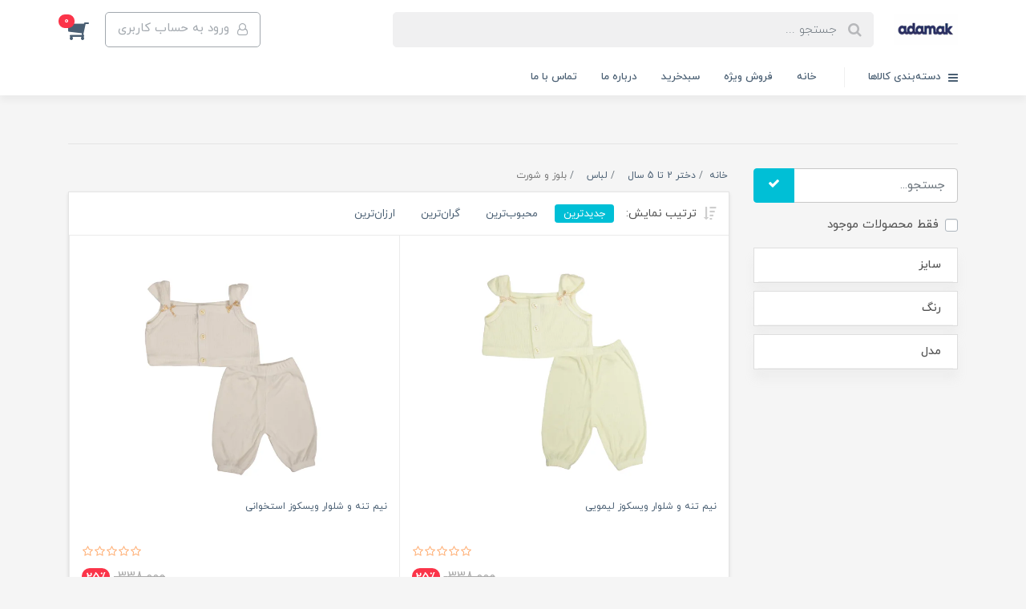

--- FILE ---
content_type: text/html; charset=utf-8
request_url: https://www.adamak.com/%D8%AF%D8%AE%D8%AA%D8%B1-2-%D8%AA%D8%A7-5-%D8%B3%D8%A7%D9%84/%D9%84%D8%A8%D8%A7%D8%B3/%D8%A8%D9%84%D9%88%D8%B2-%D9%88-%D8%B4%D9%88%D8%B1%D8%AA
body_size: 37926
content:
<!DOCTYPE html>
<html dir="rtl" lang="fa" ng-app="siteBuilder.public">
	<head>
		<meta charset="UTF-8">
		<meta http-equiv="X-UA-Compatible" content="IE=edge">
		<title>بلوز و شورت | آدمک</title>
		<meta name="keywords" content="">
		<meta name="description" content="">
		<meta property="og:title" content="بلوز و شورت">
		<meta property="og:description" content="">
		<meta property="og:url" content="https://www.adamak.com/%D8%AF%D8%AE%D8%AA%D8%B1-2-%D8%AA%D8%A7-5-%D8%B3%D8%A7%D9%84/%D9%84%D8%A8%D8%A7%D8%B3/%D8%A8%D9%84%D9%88%D8%B2-%D9%88-%D8%B4%D9%88%D8%B1%D8%AA">
		<meta property="og:site_name" content="آدمک">
		<meta property="og:image" content='/uploads/pages/f22daa.jpg?m=crop&w=200&h=200&q=veryhigh'>
		<meta name="twitter:url" content="https://www.adamak.com/%D8%AF%D8%AE%D8%AA%D8%B1-2-%D8%AA%D8%A7-5-%D8%B3%D8%A7%D9%84/%D9%84%D8%A8%D8%A7%D8%B3/%D8%A8%D9%84%D9%88%D8%B2-%D9%88-%D8%B4%D9%88%D8%B1%D8%AA">
		<meta name="twitter:title" content="بلوز و شورت | آدمک">
		<meta name="twitter:description" content="">
		<meta name="viewport" content="width=device-width, initial-scale=1, shrink-to-fit=no">
		<link rel="stylesheet" href="/site/resources/fonts/css?family=persian&family=fontawesome">
		<link rel="stylesheet" href="/themes/custom-15da/css/bootstrap.css">
		<link rel="stylesheet" href="/themes/custom-15da/css/bootstrap.rtl.css">
		<link rel="stylesheet" href="/themes/custom-15da/css/magnific.popup.css">
		<link rel="stylesheet" href="/themes/custom-15da/css/owl.carousel.css">
		<link rel="stylesheet" href="/themes/custom-15da/css/cedarmaps.css">
		<link rel="stylesheet" href="/themes/custom-15da/css/app.css?v=1.0312">
		<link rel="canonical" href="https://www.adamak.com/%D8%AF%D8%AE%D8%AA%D8%B1-2-%D8%AA%D8%A7-5-%D8%B3%D8%A7%D9%84/%D9%84%D8%A8%D8%A7%D8%B3/%D8%A8%D9%84%D9%88%D8%B2-%D9%88-%D8%B4%D9%88%D8%B1%D8%AA">
		<meta name="google-site-verification" content="6ISQZkUSbEmtMHopEIZOf5YNCYEagXs4W1bG7rRzzz8" />
	<meta name="generator" content="Portal Site Builder">
</head>
	<body ng-class="{'no-scroll':no_scroll}">

		<!-- loading -->
		<div class="loading"></div>

		<!-- header -->
		<header class="header">
			<!-- header desktop -->
			<div class="d-none d-lg-block">
				<div class="header-desktop">
	<div class="container">
		<div class="header-top py-10 py-lg-15">
			<div class="row align-items-center">
				<div class="col-9 col-md-8">
					<div class="d-flex align-items-center">
						
						<a class="d-block" href="/">
							<img src="/uploads/logo/bf04a2.jpg?m=thumb&w=150&h=48&q=veryhigh" alt="آدمک" class="header-logo img-fluid">
						</a>
						<div class="header-search mx-lg-25">
							<form action="/site/search" class="header-search-form" dynamic-search="" auto-show="">
								<input type="text" name="q" class="form-control header-search-input" maxlength="100" autocomplete="off" ng-model="query" ng-focus="searchFocused=true" ng-blur="searchFocused=false" ng-class="{'active': searchFocused||searchMouseover}" placeholder="جستجو ...">
								<button class="btn btn-primary header-search-submit d-none">
									<i class="fa fa-search"></i>
								</button>
								<div class="quicksearch-items bg-white shadow-lg rounded" ng-show="searchFocused||searchMouseover" ng-mouseover="searchMouseover=true" ng-mouseleave="searchMouseover=false">
									<div class="quicksearch-items-title">نتایج جستجو:</div>
									<div class="quicksearch-item" ng-repeat="item in items">
										<div class="quicksearch-item-image" ng-show="item.image">
											<a ng-href="{{item.url}}" class="quicksearch-item-image-link">
												<img ng-src="{{item.image}}?m=crop&w=100&h=100&q=high" class="quicksearch-item-image-element">
											</a>
										</div>
										<h4 class="quicksearch-item-title">
											<a ng-href="{{item.url}}" class="quicksearch-item-link">
												<span ng-bind="item.title"></span>
											</a>
										</h4>
									</div>
								</div>
							</form>
						</div>
					</div>
				</div>
				<div class="col-3 col-md-4">
					<div class="d-flex justify-content-end">
						<!-- user -->
						
							<a href="/site/signin" class="btn btn-outline-gray header-top-user-button">
								<i class="fa fa-user-o align-middle ml-half"></i>
								<span class="d-none d-lg-inline-block">ورود به حساب کاربری</span>
							</a>
						
						

						<!-- basket -->
						
							<div class="header-basket" cart="">
								<div class="dropdown">
									<a href="#" class="header-basket-button dropdown-toggle" data-toggle="dropdown" id="basket-widget" role="button" aria-expanded="false" aria-haspopup="true">
										<i class="fa fa-shopping-cart align-middle"></i>
										<span class="badge badge-pill badge-primary" ng-bind="model.items.length || 0">0</span>
									</a>
									<div class="header-basket-items dropdown-menu" aria-labelledby="basket-widget">
										<form name="items" class="header-basket-item" ng-submit="items.$valid && update(item)" ng-repeat="item in model.items" novalidate="">
											<div class="header-basket-item-image">
												<a ng-href="{{item.product.url}}" class="header-basket-item-image-link" target="_blank">
													<img ng-src="{{item.product.image||'/site/resources/images/empty.jpg'}}?m=thumb&w=60&h=60&q=high" class="img-responsive header-basket-item-image-element">
												</a>
											</div>
											<div class="header-basket-item-details">
												<h5 class="header-basket-item-title">
													<a ng-href="{{item.product.url}}" class="header-basket-item-link" target="_blank">
														{{item.title}} <span class="header-basket-item-subtitle" ng-show="item.subtitle">{{item.subtitle}}</span>
													</a>
												</h5>
												<h6 class="header-basket-item-price">
													{{item.total|number}} تومان
												</h6>
												<a href="javascript:;" class="badge badge-danger header-basket-item-remove" ng-click="removeItem(item)" click-confirm="آیا از حذف مطمئن هستید؟">
													<i class="fa fa-fw fa-times" ng-hide="item.progress"></i>
													<i class="fa fa-fw fa-refresh fa-spin" ng-show="item.progress"></i>
													حذف
												</a>
											</div>
										</form>
										<div class="header-basket-container" ng-if="model.items.length">
											<a href="/site/cart" class="btn btn-block btn-green header-basket-link">
												ثبت و نهایی کردن سفارش 
												<i class="fa fa-chevron-left mr-half align-middle"></i>
											</a>
										</div>
										<div class="header-basket-empty" ng-if="!model.items.length">
											سبد خرید شما خالی است.
										</div>
									</div>
								</div>
							</div>
						
					</div>
				</div>
			</div>
		</div>
	</div>
	<div class="header-menu">
		<div class="container">
			<div class="position-relative">
	<div class="navbar-mega-container d-inline-block">
		<a href="#" class="mega-menu-title">
			<i class="fa fa-bars align-middle ml-half"></i> 
			دسته‌بندی کالاها
		</a>
		
			<div class="navbar-mega-context shadow">
				<nav class="navbar-mega" role="navigation" navbar-menu="">
					<div id="navbar-106381444" class="">
						<ul class="navbar-nav" role="menu">
							
								<li class="nav-item position-static " data-subset="3">
									<a href="/%D8%AF%D8%AE%D8%AA%D8%B1-%D9%86%D9%88%D8%B2%D8%A7%D8%AF-%D8%AA%D8%A7-2-%D8%B3%D8%A7%D9%84" class="nav-link" target="_self">
										دختر نوزاد تا 2 سال
									</a>
									
										<div class="nav-subset nav-subset-0">
											<div class="nav-subset-list">
												
													<a href="/%D8%AF%D8%AE%D8%AA%D8%B1-%D9%86%D9%88%D8%B2%D8%A7%D8%AF-%D8%AA%D8%A7-2-%D8%B3%D8%A7%D9%84/%D8%B3%DB%8C%D8%B3%D9%85%D9%88%D9%86%DB%8C-%D9%88-%D8%B2%DB%8C%D8%B1%D9%BE%D9%88%D8%B4" class='nav-subset-link  has-child' target="_self">
														سیسمونی و زیرپوش
													</a>
													
														
													<a href="/%D8%AF%D8%AE%D8%AA%D8%B1-%D9%86%D9%88%D8%B2%D8%A7%D8%AF-%D8%AA%D8%A7-2-%D8%B3%D8%A7%D9%84/%D8%B3%DB%8C%D8%B3%D9%85%D9%88%D9%86%DB%8C-%D9%88-%D8%B2%DB%8C%D8%B1%D9%BE%D9%88%D8%B4/%D8%B3%D9%81%DB%8C%D8%AF-%D8%B3%D8%A7%D8%AF%D9%87" class='nav-subset-link  ' target="_self">
														سفید ساده (خورشید ادمک)
													</a>
													
												
													<a href="/%D8%AF%D8%AE%D8%AA%D8%B1-%D9%86%D9%88%D8%B2%D8%A7%D8%AF-%D8%AA%D8%A7-2-%D8%B3%D8%A7%D9%84/%D8%B3%DB%8C%D8%B3%D9%85%D9%88%D9%86%DB%8C-%D9%88-%D8%B2%DB%8C%D8%B1%D9%BE%D9%88%D8%B4/%D9%85%D8%B2%D8%B1%D8%B9%D9%87-%D8%AC%D8%AF%DB%8C%D8%AF" class='nav-subset-link  ' target="_self">
														مزرعه (جدید)
													</a>
													
												
													<a href="/%D8%AF%D8%AE%D8%AA%D8%B1-%D9%86%D9%88%D8%B2%D8%A7%D8%AF-%D8%AA%D8%A7-2-%D8%B3%D8%A7%D9%84/%D8%B3%DB%8C%D8%B3%D9%85%D9%88%D9%86%DB%8C-%D9%88-%D8%B2%DB%8C%D8%B1%D9%BE%D9%88%D8%B4/%D8%B1%D8%A7%D8%B3%D9%88" class='nav-subset-link  ' target="_self">
														راسو
													</a>
													
												
													<a href="/%D8%AF%D8%AE%D8%AA%D8%B1-%D9%86%D9%88%D8%B2%D8%A7%D8%AF-%D8%AA%D8%A7-2-%D8%B3%D8%A7%D9%84/%D8%B3%DB%8C%D8%B3%D9%85%D9%88%D9%86%DB%8C-%D9%88-%D8%B2%DB%8C%D8%B1%D9%BE%D9%88%D8%B4/%D8%AC%D8%AF%DB%8C%D8%AF-%D9%85%D9%88%D9%85%D9%88" class='nav-subset-link  ' target="_self">
														مومو (جدید)
													</a>
													
												
													<a href="/%D8%AF%D8%AE%D8%AA%D8%B1-%D9%86%D9%88%D8%B2%D8%A7%D8%AF-%D8%AA%D8%A7-2-%D8%B3%D8%A7%D9%84/%D8%B3%DB%8C%D8%B3%D9%85%D9%88%D9%86%DB%8C-%D9%88-%D8%B2%DB%8C%D8%B1%D9%BE%D9%88%D8%B4/%D8%B7%D9%88%D8%B7%DB%8C" class='nav-subset-link  ' target="_self">
														طوطی
													</a>
													
												
													<a href="/%D8%AF%D8%AE%D8%AA%D8%B1-%D9%86%D9%88%D8%B2%D8%A7%D8%AF-%D8%AA%D8%A7-2-%D8%B3%D8%A7%D9%84/%D8%B3%DB%8C%D8%B3%D9%85%D9%88%D9%86%DB%8C-%D9%88-%D8%B2%DB%8C%D8%B1%D9%BE%D9%88%D8%B4/%D8%AF%D9%84%D8%B3%D8%A7" class='nav-subset-link  ' target="_self">
														دلسا
													</a>
													
												
													<a href="/%D8%AF%D8%AE%D8%AA%D8%B1-%D9%86%D9%88%D8%B2%D8%A7%D8%AF-%D8%AA%D8%A7-2-%D8%B3%D8%A7%D9%84/%D8%B3%DB%8C%D8%B3%D9%85%D9%88%D9%86%DB%8C-%D9%88-%D8%B2%DB%8C%D8%B1%D9%BE%D9%88%D8%B4/%D8%AE%D8%B1%DA%AF%D9%88%D8%B4-%D9%88-%DA%AF%D9%84" class='nav-subset-link  ' target="_self">
														خرگوش و گل
													</a>
													
												
													
												
													<a href="/%D8%AF%D8%AE%D8%AA%D8%B1-%D9%86%D9%88%D8%B2%D8%A7%D8%AF-%D8%AA%D8%A7-2-%D8%B3%D8%A7%D9%84/%D8%B3%D8%B1%D9%88%DB%8C%D8%B3-%D9%86%D9%88%D8%B2%D8%A7%D8%AF%DB%8C-%D8%AC%D8%B9%D8%A8%D9%87-%D8%A7%DB%8C" class='nav-subset-link  has-child' target="_self">
														سرویس نوزادی جعبه ای
													</a>
													
														
													<a href="/%D8%AF%D8%AE%D8%AA%D8%B1-%D9%86%D9%88%D8%B2%D8%A7%D8%AF-%D8%AA%D8%A7-2-%D8%B3%D8%A7%D9%84/%D8%B3%D8%B1%D9%88%DB%8C%D8%B3-%D9%86%D9%88%D8%B2%D8%A7%D8%AF%DB%8C-%D8%AC%D8%B9%D8%A8%D9%87-%D8%A7%DB%8C/%D8%B3%D8%AA-18-%D8%AA%DA%A9%D9%87" class='nav-subset-link  ' target="_self">
														ست 18 تکه
													</a>
													
												
													<a href="/%D8%AF%D8%AE%D8%AA%D8%B1-%D9%86%D9%88%D8%B2%D8%A7%D8%AF-%D8%AA%D8%A7-2-%D8%B3%D8%A7%D9%84/%D8%B3%D8%B1%D9%88%DB%8C%D8%B3-%D9%86%D9%88%D8%B2%D8%A7%D8%AF%DB%8C-%D8%AC%D8%B9%D8%A8%D9%87-%D8%A7%DB%8C/%D8%B3%D8%AA-5-%D8%AA%DA%A9%D9%87" class='nav-subset-link  ' target="_self">
														ست  5 تکه
													</a>
													
												
													<a href="/%D8%AF%D8%AE%D8%AA%D8%B1-%D9%86%D9%88%D8%B2%D8%A7%D8%AF-%D8%AA%D8%A7-2-%D8%B3%D8%A7%D9%84/%D8%B3%D8%B1%D9%88%DB%8C%D8%B3-%D9%86%D9%88%D8%B2%D8%A7%D8%AF%DB%8C-%D8%AC%D8%B9%D8%A8%D9%87-%D8%A7%DB%8C/%D8%B3%D8%AA-3-%D8%AA%DA%A9%D9%87" class='nav-subset-link  ' target="_self">
														ست 3 تکه
													</a>
													
												
													
												
													<a href="/%D8%AF%D8%AE%D8%AA%D8%B1-%D9%86%D9%88%D8%B2%D8%A7%D8%AF-%D8%AA%D8%A7-2-%D8%B3%D8%A7%D9%84/%D9%84%D8%A8%D8%A7%D8%B3" class='nav-subset-link  has-child' target="_self">
														لباس
													</a>
													
														
													<a href="/%D8%AF%D8%AE%D8%AA%D8%B1-%D9%86%D9%88%D8%B2%D8%A7%D8%AF-%D8%AA%D8%A7-2-%D8%B3%D8%A7%D9%84/%D9%84%D8%A8%D8%A7%D8%B3/%D8%A8%D9%84%D9%88%D8%B2-%D9%88-%D8%B4%D9%84%D9%88%D8%A7%D8%B1" class='nav-subset-link  ' target="_self">
														بلوز و شلوار
													</a>
													
												
													<a href="/%D8%AF%D8%AE%D8%AA%D8%B1-%D9%86%D9%88%D8%B2%D8%A7%D8%AF-%D8%AA%D8%A7-2-%D8%B3%D8%A7%D9%84/%D9%84%D8%A8%D8%A7%D8%B3/%D8%B3%D9%88%D8%A6%DB%8C%D8%B4%D8%B1%D8%AA-%D9%88-%D8%B4%D9%84%D9%88%D8%A7%D8%B1" class='nav-subset-link  ' target="_self">
														سوئيشرت و شلوار
													</a>
													
												
													<a href="/%D8%AF%D8%AE%D8%AA%D8%B1-%D9%86%D9%88%D8%B2%D8%A7%D8%AF-%D8%AA%D8%A7-2-%D8%B3%D8%A7%D9%84/%D9%84%D8%A8%D8%A7%D8%B3/%DA%98%D8%A7%DA%A9%D8%AA-%D9%88-%D8%B4%D9%84%D9%88%D8%A7%D8%B1" class='nav-subset-link  ' target="_self">
														ژاکت و شلوار
													</a>
													
												
													<a href="/%D8%AF%D8%AE%D8%AA%D8%B1-%D9%86%D9%88%D8%B2%D8%A7%D8%AF-%D8%AA%D8%A7-2-%D8%B3%D8%A7%D9%84/%D9%84%D8%A8%D8%A7%D8%B3/%D8%B3%D8%AA-%DA%86%D9%86%D8%AF-%D8%AA%DA%A9%D9%87" class='nav-subset-link  ' target="_self">
														ست چند تکه
													</a>
													
												
													<a href="/%D8%AF%D8%AE%D8%AA%D8%B1-%D9%86%D9%88%D8%B2%D8%A7%D8%AF-%D8%AA%D8%A7-2-%D8%B3%D8%A7%D9%84/%D9%84%D8%A8%D8%A7%D8%B3/%D8%A8%D9%84%D9%88%D8%B2-%D9%88-%D8%B4%D9%88%D8%B1%D8%AA" class='nav-subset-link  ' target="_self">
														بلوز و شورت
													</a>
													
												
													<a href="/%D8%AF%D8%AE%D8%AA%D8%B1-%D9%86%D9%88%D8%B2%D8%A7%D8%AF-%D8%AA%D8%A7-2-%D8%B3%D8%A7%D9%84/%D9%84%D8%A8%D8%A7%D8%B3/%D8%A8%D9%84%D9%88%D8%B2-%D9%88-%D8%AF%D8%A7%D9%85%D9%86" class='nav-subset-link  ' target="_self">
														بلوز و دامن
													</a>
													
												
													<a href="/%D8%AF%D8%AE%D8%AA%D8%B1-%D9%86%D9%88%D8%B2%D8%A7%D8%AF-%D8%AA%D8%A7-2-%D8%B3%D8%A7%D9%84/%D9%84%D8%A8%D8%A7%D8%B3/%D8%B3%D8%A7%D8%B1%D8%A7%D9%81%D9%88%D9%86" class='nav-subset-link  ' target="_self">
														سارافون
													</a>
													
												
													<a href="/%D8%AF%D8%AE%D8%AA%D8%B1-%D9%86%D9%88%D8%B2%D8%A7%D8%AF-%D8%AA%D8%A7-2-%D8%B3%D8%A7%D9%84/%D9%84%D8%A8%D8%A7%D8%B3/%D9%BE%DB%8C%D8%B1%D8%A7%D9%87%D9%86-%D9%88-%D8%B4%D9%88%D8%B1%D8%AA" class='nav-subset-link  ' target="_self">
														پیراهن و شورت
													</a>
													
												
													<a href="/%D8%AF%D8%AE%D8%AA%D8%B1-%D9%86%D9%88%D8%B2%D8%A7%D8%AF-%D8%AA%D8%A7-2-%D8%B3%D8%A7%D9%84/%D9%84%D8%A8%D8%A7%D8%B3/%D9%BE%DB%8C%D8%B1%D8%A7%D9%87%D9%86" class='nav-subset-link  ' target="_self">
														پیراهن
													</a>
													
												
													<a href="/%D8%AF%D8%AE%D8%AA%D8%B1-%D9%86%D9%88%D8%B2%D8%A7%D8%AF-%D8%AA%D8%A7-2-%D8%B3%D8%A7%D9%84/%D9%84%D8%A8%D8%A7%D8%B3/%D8%B3%D8%B1%D9%87%D9%85%DB%8C" class='nav-subset-link  ' target="_self">
														سرهمی
													</a>
													
												
													<a href="/%D8%AF%D8%AE%D8%AA%D8%B1-%D9%86%D9%88%D8%B2%D8%A7%D8%AF-%D8%AA%D8%A7-2-%D8%B3%D8%A7%D9%84/%D9%84%D8%A8%D8%A7%D8%B3/%D8%B3%D8%B1%D9%87%D9%85%DB%8C-%D8%B4%D9%88%D8%B1%D8%AA%DB%8C" class='nav-subset-link  ' target="_self">
														سرهمی شورتی
													</a>
													
												
													<a href="/%D8%AF%D8%AE%D8%AA%D8%B1-%D9%86%D9%88%D8%B2%D8%A7%D8%AF-%D8%AA%D8%A7-2-%D8%B3%D8%A7%D9%84/%D9%84%D8%A8%D8%A7%D8%B3/%D8%A8%D8%A7%D8%AF%DB%8C-%D8%A2%D8%B3%D8%AA%DB%8C%D9%86-%D8%A8%D9%84%D9%86%D8%AF" class='nav-subset-link  ' target="_self">
														بادی آستین بلند
													</a>
													
												
													<a href="/%D8%AF%D8%AE%D8%AA%D8%B1-%D9%86%D9%88%D8%B2%D8%A7%D8%AF-%D8%AA%D8%A7-2-%D8%B3%D8%A7%D9%84/%D9%84%D8%A8%D8%A7%D8%B3/%D8%A8%D8%A7%D8%AF%DB%8C-%D8%A2%D8%B3%D8%AA%DB%8C%D9%86-%DA%A9%D9%88%D8%AA%D8%A7%D9%87" class='nav-subset-link  ' target="_self">
														بادی آستین کوتاه
													</a>
													
												
													<a href="/%D8%AF%D8%AE%D8%AA%D8%B1-%D9%86%D9%88%D8%B2%D8%A7%D8%AF-%D8%AA%D8%A7-2-%D8%B3%D8%A7%D9%84/%D9%84%D8%A8%D8%A7%D8%B3/%D8%A8%D8%A7%D8%AF%DB%8C-%D8%B1%DA%A9%D8%A7%D8%A8%DB%8C" class='nav-subset-link  ' target="_self">
														بادی رکابی
													</a>
													
												
													<a href="/%D8%AF%D8%AE%D8%AA%D8%B1-%D9%86%D9%88%D8%B2%D8%A7%D8%AF-%D8%AA%D8%A7-2-%D8%B3%D8%A7%D9%84/%D9%84%D8%A8%D8%A7%D8%B3/%D8%A8%D9%84%D9%88%D8%B2-%D8%A2%D8%B3%D8%AA%DB%8C%D9%86-%D8%A8%D9%84%D9%86%D8%AF" class='nav-subset-link  ' target="_self">
														بلوز آستین بلند
													</a>
													
												
													<a href="/%D8%AF%D8%AE%D8%AA%D8%B1-%D9%86%D9%88%D8%B2%D8%A7%D8%AF-%D8%AA%D8%A7-2-%D8%B3%D8%A7%D9%84/%D9%84%D8%A8%D8%A7%D8%B3/%D8%A8%D9%84%D9%88%D8%B2-%D8%A2%D8%B3%D8%AA%DB%8C%D9%86-%DA%A9%D9%88%D8%AA%D8%A7%D9%87" class='nav-subset-link  ' target="_self">
														بلوز آستین کوتاه
													</a>
													
												
													<a href="/%D8%AF%D8%AE%D8%AA%D8%B1-%D9%86%D9%88%D8%B2%D8%A7%D8%AF-%D8%AA%D8%A7-2-%D8%B3%D8%A7%D9%84/%D9%84%D8%A8%D8%A7%D8%B3/%D8%B1%DA%A9%D8%A7%D8%A8%DB%8C" class='nav-subset-link  ' target="_self">
														رکابی
													</a>
													
												
													<a href="/%D8%AF%D8%AE%D8%AA%D8%B1-%D9%86%D9%88%D8%B2%D8%A7%D8%AF-%D8%AA%D8%A7-2-%D8%B3%D8%A7%D9%84/%D9%84%D8%A8%D8%A7%D8%B3/%D8%B4%D9%84%D9%88%D8%A7%D8%B1" class='nav-subset-link  ' target="_self">
														شلوار
													</a>
													
												
													<a href="/%D8%AF%D8%AE%D8%AA%D8%B1-%D9%86%D9%88%D8%B2%D8%A7%D8%AF-%D8%AA%D8%A7-2-%D8%B3%D8%A7%D9%84/%D9%84%D8%A8%D8%A7%D8%B3/%D8%B4%D9%84%D9%88%D8%A7%D8%B1%DA%A9" class='nav-subset-link  ' target="_self">
														شلوارک
													</a>
													
												
													<a href="/%D8%AF%D8%AE%D8%AA%D8%B1-%D9%86%D9%88%D8%B2%D8%A7%D8%AF-%D8%AA%D8%A7-2-%D8%B3%D8%A7%D9%84/%D9%84%D8%A8%D8%A7%D8%B3/%D8%B4%D9%88%D8%B1%D8%AA" class='nav-subset-link  ' target="_self">
														شورت
													</a>
													
												
													<a href="/%D8%AF%D8%AE%D8%AA%D8%B1-%D9%86%D9%88%D8%B2%D8%A7%D8%AF-%D8%AA%D8%A7-2-%D8%B3%D8%A7%D9%84/%D9%84%D8%A8%D8%A7%D8%B3/%D9%BE%DB%8C%D8%B4%D8%A8%D9%86%D8%AF" class='nav-subset-link  ' target="_self">
														پیشبند
													</a>
													
												
													<a href="/%D8%AF%D8%AE%D8%AA%D8%B1-%D9%86%D9%88%D8%B2%D8%A7%D8%AF-%D8%AA%D8%A7-2-%D8%B3%D8%A7%D9%84/%D9%84%D8%A8%D8%A7%D8%B3/%D9%85%D8%A7%D8%B3%DA%A9" class='nav-subset-link  ' target="_self">
														ماسک
													</a>
													
												
													<a href="/%D8%AF%D8%AE%D8%AA%D8%B1-%D9%86%D9%88%D8%B2%D8%A7%D8%AF-%D8%AA%D8%A7-2-%D8%B3%D8%A7%D9%84/%D9%84%D8%A8%D8%A7%D8%B3/%D8%AD%D9%88%D9%84%D9%87-%D9%88-%D9%BE%D8%AA%D9%88" class='nav-subset-link  has-child' target="_self">
														حوله و پتو
													</a>
													
														
													<a href="/%D8%AF%D8%AE%D8%AA%D8%B1-%D9%86%D9%88%D8%B2%D8%A7%D8%AF-%D8%AA%D8%A7-2-%D8%B3%D8%A7%D9%84/%D9%84%D8%A8%D8%A7%D8%B3/%D8%AD%D9%88%D9%84%D9%87-%D9%88-%D9%BE%D8%AA%D9%88/%D8%AD%D9%88%D9%84%D9%87" class='nav-subset-link  ' target="_self">
														حوله
													</a>
													
												
													<a href="/%D8%AF%D8%AE%D8%AA%D8%B1-%D9%86%D9%88%D8%B2%D8%A7%D8%AF-%D8%AA%D8%A7-2-%D8%B3%D8%A7%D9%84/%D9%84%D8%A8%D8%A7%D8%B3/%D8%AD%D9%88%D9%84%D9%87-%D9%88-%D9%BE%D8%AA%D9%88/%D9%BE%D8%AA%D9%88" class='nav-subset-link  ' target="_self">
														پتو
													</a>
													
												
													<a href="/%D8%AF%D8%AE%D8%AA%D8%B1-%D9%86%D9%88%D8%B2%D8%A7%D8%AF-%D8%AA%D8%A7-2-%D8%B3%D8%A7%D9%84/%D9%84%D8%A8%D8%A7%D8%B3/%D8%AD%D9%88%D9%84%D9%87-%D9%88-%D9%BE%D8%AA%D9%88/%D8%B3%D8%B1%D9%88%DB%8C%D8%B3-%D8%AE%D9%88%D8%A7%D8%A8" class='nav-subset-link  ' target="_self">
														سرویس خواب
													</a>
													
												
													<a href="/%D8%AF%D8%AE%D8%AA%D8%B1-%D9%86%D9%88%D8%B2%D8%A7%D8%AF-%D8%AA%D8%A7-2-%D8%B3%D8%A7%D9%84/%D9%84%D8%A8%D8%A7%D8%B3/%D8%AD%D9%88%D9%84%D9%87-%D9%88-%D9%BE%D8%AA%D9%88/store-327" class='nav-subset-link  ' target="_self">
														آویز لباس
													</a>
													
												
													
												
													
												
											</div>
										</div>
									
								</li>
							
								<li class="nav-item position-static " data-subset="3">
									<a href="/%D9%BE%D8%B3%D8%B1-%D9%86%D9%88%D8%B2%D8%A7%D8%AF-%D8%AA%D8%A7-2-%D8%B3%D8%A7%D9%84" class="nav-link" target="_self">
										پسر نوزاد تا 2 سال
									</a>
									
										<div class="nav-subset nav-subset-1">
											<div class="nav-subset-list">
												
													<a href="/%D9%BE%D8%B3%D8%B1-%D9%86%D9%88%D8%B2%D8%A7%D8%AF-%D8%AA%D8%A7-2-%D8%B3%D8%A7%D9%84/%D8%B3%DB%8C%D8%B3%D9%85%D9%88%D9%86%DB%8C-%D9%88-%D8%B2%DB%8C%D8%B1%D9%BE%D9%88%D8%B4" class='nav-subset-link  has-child' target="_self">
														سیسمونی و زیرپوش
													</a>
													
														
													<a href="/%D9%BE%D8%B3%D8%B1-%D9%86%D9%88%D8%B2%D8%A7%D8%AF-%D8%AA%D8%A7-2-%D8%B3%D8%A7%D9%84/%D8%B3%DB%8C%D8%B3%D9%85%D9%88%D9%86%DB%8C-%D9%88-%D8%B2%DB%8C%D8%B1%D9%BE%D9%88%D8%B4/%D8%B3%D9%81%DB%8C%D8%AF-%D8%B3%D8%A7%D8%AF%D9%87" class='nav-subset-link  ' target="_self">
														سفید ساده(خورشید آدمک)
													</a>
													
												
													<a href="/%D9%BE%D8%B3%D8%B1-%D9%86%D9%88%D8%B2%D8%A7%D8%AF-%D8%AA%D8%A7-2-%D8%B3%D8%A7%D9%84/%D8%B3%DB%8C%D8%B3%D9%85%D9%88%D9%86%DB%8C-%D9%88-%D8%B2%DB%8C%D8%B1%D9%BE%D9%88%D8%B4/%D9%85%D8%B2%D8%B1%D8%B9%D9%87-%D8%AC%D8%AF%DB%8C%D8%AF" class='nav-subset-link  ' target="_self">
														مزرعه (جدید)
													</a>
													
												
													<a href="/%D9%BE%D8%B3%D8%B1-%D9%86%D9%88%D8%B2%D8%A7%D8%AF-%D8%AA%D8%A7-2-%D8%B3%D8%A7%D9%84/%D8%B3%DB%8C%D8%B3%D9%85%D9%88%D9%86%DB%8C-%D9%88-%D8%B2%DB%8C%D8%B1%D9%BE%D9%88%D8%B4/%D8%AC%D8%AF%DB%8C%D8%AF-%D8%B1%D8%A7%D8%B3%D9%88" class='nav-subset-link  ' target="_self">
														راسو(جدید)
													</a>
													
												
													<a href="/%D9%BE%D8%B3%D8%B1-%D9%86%D9%88%D8%B2%D8%A7%D8%AF-%D8%AA%D8%A7-2-%D8%B3%D8%A7%D9%84/%D8%B3%DB%8C%D8%B3%D9%85%D9%88%D9%86%DB%8C-%D9%88-%D8%B2%DB%8C%D8%B1%D9%BE%D9%88%D8%B4/%D8%AC%D8%AF%DB%8C%D8%AF-%D9%85%D9%88%D9%85%D9%88" class='nav-subset-link  ' target="_self">
														مومو(جدید)
													</a>
													
												
													<a href="/%D9%BE%D8%B3%D8%B1-%D9%86%D9%88%D8%B2%D8%A7%D8%AF-%D8%AA%D8%A7-2-%D8%B3%D8%A7%D9%84/%D8%B3%DB%8C%D8%B3%D9%85%D9%88%D9%86%DB%8C-%D9%88-%D8%B2%DB%8C%D8%B1%D9%BE%D9%88%D8%B4/%D9%87%D8%A7%D9%88%D8%A7%DB%8C%DB%8C" class='nav-subset-link  ' target="_self">
														هاوایی
													</a>
													
												
													<a href="/%D9%BE%D8%B3%D8%B1-%D9%86%D9%88%D8%B2%D8%A7%D8%AF-%D8%AA%D8%A7-2-%D8%B3%D8%A7%D9%84/%D8%B3%DB%8C%D8%B3%D9%85%D9%88%D9%86%DB%8C-%D9%88-%D8%B2%DB%8C%D8%B1%D9%BE%D9%88%D8%B4/%D9%BE%D8%A7%D9%86%D8%AF%D8%A7" class='nav-subset-link  ' target="_self">
														پاندا
													</a>
													
												
													
												
													<a href="/%D9%BE%D8%B3%D8%B1-%D9%86%D9%88%D8%B2%D8%A7%D8%AF-%D8%AA%D8%A7-2-%D8%B3%D8%A7%D9%84/%D8%B3%D8%B1%D9%88%DB%8C%D8%B3-%D9%86%D9%88%D8%B2%D8%A7%D8%AF%DB%8C-%D8%AC%D8%B9%D8%A8%D9%87-%D8%A7%DB%8C" class='nav-subset-link  has-child' target="_self">
														سرویس نوزادی جعبه ای
													</a>
													
														
													<a href="/%D9%BE%D8%B3%D8%B1-%D9%86%D9%88%D8%B2%D8%A7%D8%AF-%D8%AA%D8%A7-2-%D8%B3%D8%A7%D9%84/%D8%B3%D8%B1%D9%88%DB%8C%D8%B3-%D9%86%D9%88%D8%B2%D8%A7%D8%AF%DB%8C-%D8%AC%D8%B9%D8%A8%D9%87-%D8%A7%DB%8C/%D8%B3%D8%AA-18-%D8%AA%DA%A9%D9%87" class='nav-subset-link  ' target="_self">
														ست 18 تکه
													</a>
													
												
													<a href="/%D9%BE%D8%B3%D8%B1-%D9%86%D9%88%D8%B2%D8%A7%D8%AF-%D8%AA%D8%A7-2-%D8%B3%D8%A7%D9%84/%D8%B3%D8%B1%D9%88%DB%8C%D8%B3-%D9%86%D9%88%D8%B2%D8%A7%D8%AF%DB%8C-%D8%AC%D8%B9%D8%A8%D9%87-%D8%A7%DB%8C/%D8%B3%D8%AA-5-%D8%AA%DA%A9%D9%87" class='nav-subset-link  ' target="_self">
														ست 5 تکه
													</a>
													
												
													<a href="/%D9%BE%D8%B3%D8%B1-%D9%86%D9%88%D8%B2%D8%A7%D8%AF-%D8%AA%D8%A7-2-%D8%B3%D8%A7%D9%84/%D8%B3%D8%B1%D9%88%DB%8C%D8%B3-%D9%86%D9%88%D8%B2%D8%A7%D8%AF%DB%8C-%D8%AC%D8%B9%D8%A8%D9%87-%D8%A7%DB%8C/%D8%B3%D8%AA-3-%D8%AA%DA%A9%D9%87" class='nav-subset-link  ' target="_self">
														ست 3 تکه
													</a>
													
												
													
												
													<a href="/%D9%BE%D8%B3%D8%B1-%D9%86%D9%88%D8%B2%D8%A7%D8%AF-%D8%AA%D8%A7-2-%D8%B3%D8%A7%D9%84/%D9%84%D8%A8%D8%A7%D8%B3" class='nav-subset-link  has-child' target="_self">
														لباس
													</a>
													
														
													<a href="/%D9%BE%D8%B3%D8%B1-%D9%86%D9%88%D8%B2%D8%A7%D8%AF-%D8%AA%D8%A7-2-%D8%B3%D8%A7%D9%84/%D9%84%D8%A8%D8%A7%D8%B3/%D8%A8%D9%84%D9%88%D8%B2-%D9%88-%D8%B4%D9%84%D9%88%D8%A7%D8%B1" class='nav-subset-link  ' target="_self">
														بلوز و شلوار
													</a>
													
												
													<a href="/%D9%BE%D8%B3%D8%B1-%D9%86%D9%88%D8%B2%D8%A7%D8%AF-%D8%AA%D8%A7-2-%D8%B3%D8%A7%D9%84/%D9%84%D8%A8%D8%A7%D8%B3/%D8%B3%D9%88%D8%A6%DB%8C%D8%B4%D8%B1%D8%AA-%D9%88-%D8%B4%D9%84%D9%88%D8%A7%D8%B1" class='nav-subset-link  ' target="_self">
														سوئيشرت و شلوار
													</a>
													
												
													<a href="/%D9%BE%D8%B3%D8%B1-%D9%86%D9%88%D8%B2%D8%A7%D8%AF-%D8%AA%D8%A7-2-%D8%B3%D8%A7%D9%84/%D9%84%D8%A8%D8%A7%D8%B3/%DA%98%D8%A7%DA%A9%D8%AA-%D9%88-%D8%B4%D9%84%D9%88%D8%A7%D8%B1" class='nav-subset-link  ' target="_self">
														ژاکت و شلوار
													</a>
													
												
													<a href="/%D9%BE%D8%B3%D8%B1-%D9%86%D9%88%D8%B2%D8%A7%D8%AF-%D8%AA%D8%A7-2-%D8%B3%D8%A7%D9%84/%D9%84%D8%A8%D8%A7%D8%B3/%D8%B3%D8%AA-%DA%86%D9%86%D8%AF-%D8%AA%DA%A9%D9%87" class='nav-subset-link  ' target="_self">
														ست چند تکه
													</a>
													
												
													<a href="/%D9%BE%D8%B3%D8%B1-%D9%86%D9%88%D8%B2%D8%A7%D8%AF-%D8%AA%D8%A7-2-%D8%B3%D8%A7%D9%84/%D9%84%D8%A8%D8%A7%D8%B3/%D8%A8%D9%84%D9%88%D8%B2-%D9%88-%D8%B4%D9%88%D8%B1%D8%AA" class='nav-subset-link  ' target="_self">
														بلوز و شورت
													</a>
													
												
													<a href="/%D9%BE%D8%B3%D8%B1-%D9%86%D9%88%D8%B2%D8%A7%D8%AF-%D8%AA%D8%A7-2-%D8%B3%D8%A7%D9%84/%D9%84%D8%A8%D8%A7%D8%B3/%D8%B3%D8%B1%D9%87%D9%85%DB%8C" class='nav-subset-link  ' target="_self">
														سرهمی
													</a>
													
												
													<a href="/%D9%BE%D8%B3%D8%B1-%D9%86%D9%88%D8%B2%D8%A7%D8%AF-%D8%AA%D8%A7-2-%D8%B3%D8%A7%D9%84/%D9%84%D8%A8%D8%A7%D8%B3/%D8%B3%D8%B1%D9%87%D9%85%DB%8C-%D8%B4%D9%88%D8%B1%D8%AA%DB%8C" class='nav-subset-link  ' target="_self">
														سرهمی شورتی
													</a>
													
												
													<a href="/%D9%BE%D8%B3%D8%B1-%D9%86%D9%88%D8%B2%D8%A7%D8%AF-%D8%AA%D8%A7-2-%D8%B3%D8%A7%D9%84/%D9%84%D8%A8%D8%A7%D8%B3/%D8%A8%D8%A7%D8%AF%DB%8C-%D8%A2%D8%B3%D8%AA%DB%8C%D9%86-%D8%A8%D9%84%D9%86%D8%AF" class='nav-subset-link  ' target="_self">
														بادی آستین بلند
													</a>
													
												
													<a href="/%D9%BE%D8%B3%D8%B1-%D9%86%D9%88%D8%B2%D8%A7%D8%AF-%D8%AA%D8%A7-2-%D8%B3%D8%A7%D9%84/%D9%84%D8%A8%D8%A7%D8%B3/%D8%A8%D8%A7%D8%AF%DB%8C-%D8%A2%D8%B3%D8%AA%DB%8C%D9%86-%DA%A9%D9%88%D8%AA%D8%A7%D9%87" class='nav-subset-link  ' target="_self">
														بادی آستین کوتاه
													</a>
													
												
													<a href="/%D9%BE%D8%B3%D8%B1-%D9%86%D9%88%D8%B2%D8%A7%D8%AF-%D8%AA%D8%A7-2-%D8%B3%D8%A7%D9%84/%D9%84%D8%A8%D8%A7%D8%B3/%D8%A8%D8%A7%D8%AF%DB%8C-%D8%B1%DA%A9%D8%A7%D8%A8%DB%8C" class='nav-subset-link  ' target="_self">
														بادی رکابی
													</a>
													
												
													<a href="/%D9%BE%D8%B3%D8%B1-%D9%86%D9%88%D8%B2%D8%A7%D8%AF-%D8%AA%D8%A7-2-%D8%B3%D8%A7%D9%84/%D9%84%D8%A8%D8%A7%D8%B3/%D8%A8%D9%84%D9%88%D8%B2-%D8%A2%D8%B3%D8%AA%DB%8C%D9%86-%D8%A8%D9%84%D9%86%D8%AF" class='nav-subset-link  ' target="_self">
														بلوز آستین بلند
													</a>
													
												
													<a href="/%D9%BE%D8%B3%D8%B1-%D9%86%D9%88%D8%B2%D8%A7%D8%AF-%D8%AA%D8%A7-2-%D8%B3%D8%A7%D9%84/%D9%84%D8%A8%D8%A7%D8%B3/%D8%A8%D9%84%D9%88%D8%B2-%D8%A2%D8%B3%D8%AA%DB%8C%D9%86-%DA%A9%D9%88%D8%AA%D8%A7%D9%87" class='nav-subset-link  ' target="_self">
														بلوز آستین کوتاه
													</a>
													
												
													<a href="/%D9%BE%D8%B3%D8%B1-%D9%86%D9%88%D8%B2%D8%A7%D8%AF-%D8%AA%D8%A7-2-%D8%B3%D8%A7%D9%84/%D9%84%D8%A8%D8%A7%D8%B3/%D8%B1%DA%A9%D8%A7%D8%A8%DB%8C" class='nav-subset-link  ' target="_self">
														رکابی
													</a>
													
												
													<a href="/%D9%BE%D8%B3%D8%B1-%D9%86%D9%88%D8%B2%D8%A7%D8%AF-%D8%AA%D8%A7-2-%D8%B3%D8%A7%D9%84/%D9%84%D8%A8%D8%A7%D8%B3/%D8%B4%D9%84%D9%88%D8%A7%D8%B1" class='nav-subset-link  ' target="_self">
														شلوار
													</a>
													
												
													<a href="/%D9%BE%D8%B3%D8%B1-%D9%86%D9%88%D8%B2%D8%A7%D8%AF-%D8%AA%D8%A7-2-%D8%B3%D8%A7%D9%84/%D9%84%D8%A8%D8%A7%D8%B3/%D8%B4%D9%84%D9%88%D8%A7%D8%B1%DA%A9" class='nav-subset-link  ' target="_self">
														شلوارک
													</a>
													
												
													<a href="/%D9%BE%D8%B3%D8%B1-%D9%86%D9%88%D8%B2%D8%A7%D8%AF-%D8%AA%D8%A7-2-%D8%B3%D8%A7%D9%84/%D9%84%D8%A8%D8%A7%D8%B3/%D9%BE%DB%8C%D8%B4%D8%A8%D9%86%D8%AF" class='nav-subset-link  ' target="_self">
														پیشبند
													</a>
													
												
													<a href="/%D9%BE%D8%B3%D8%B1-%D9%86%D9%88%D8%B2%D8%A7%D8%AF-%D8%AA%D8%A7-2-%D8%B3%D8%A7%D9%84/%D9%84%D8%A8%D8%A7%D8%B3/%D9%85%D8%A7%D8%B3%DA%A9" class='nav-subset-link  ' target="_self">
														ماسک
													</a>
													
												
													<a href="/%D9%BE%D8%B3%D8%B1-%D9%86%D9%88%D8%B2%D8%A7%D8%AF-%D8%AA%D8%A7-2-%D8%B3%D8%A7%D9%84/%D9%84%D8%A8%D8%A7%D8%B3/%D8%AD%D9%88%D9%84%D9%87-%D9%88-%D9%BE%D8%AA%D9%88" class='nav-subset-link  has-child' target="_self">
														حوله و پتو
													</a>
													
														
													<a href="/%D9%BE%D8%B3%D8%B1-%D9%86%D9%88%D8%B2%D8%A7%D8%AF-%D8%AA%D8%A7-2-%D8%B3%D8%A7%D9%84/%D9%84%D8%A8%D8%A7%D8%B3/%D8%AD%D9%88%D9%84%D9%87-%D9%88-%D9%BE%D8%AA%D9%88/%D8%AD%D9%88%D9%84%D9%87" class='nav-subset-link  ' target="_self">
														حوله
													</a>
													
												
													<a href="/%D9%BE%D8%B3%D8%B1-%D9%86%D9%88%D8%B2%D8%A7%D8%AF-%D8%AA%D8%A7-2-%D8%B3%D8%A7%D9%84/%D9%84%D8%A8%D8%A7%D8%B3/%D8%AD%D9%88%D9%84%D9%87-%D9%88-%D9%BE%D8%AA%D9%88/%D9%BE%D8%AA%D9%88" class='nav-subset-link  ' target="_self">
														پتو
													</a>
													
												
													<a href="/%D9%BE%D8%B3%D8%B1-%D9%86%D9%88%D8%B2%D8%A7%D8%AF-%D8%AA%D8%A7-2-%D8%B3%D8%A7%D9%84/%D9%84%D8%A8%D8%A7%D8%B3/%D8%AD%D9%88%D9%84%D9%87-%D9%88-%D9%BE%D8%AA%D9%88/store-329" class='nav-subset-link  ' target="_self">
														آویز لباس
													</a>
													
												
													
												
													<a href="/%D9%BE%D8%B3%D8%B1-%D9%86%D9%88%D8%B2%D8%A7%D8%AF-%D8%AA%D8%A7-2-%D8%B3%D8%A7%D9%84/%D9%84%D8%A8%D8%A7%D8%B3/%D8%B3%D8%B1%D9%88%DB%8C%D8%B3-%D8%AE%D9%88%D8%A7%D8%A8" class='nav-subset-link  ' target="_self">
														سرویس خواب
													</a>
													
												
													
												
											</div>
										</div>
									
								</li>
							
								<li class="nav-item position-static " data-subset="2">
									<a href="/%D8%AF%D8%AE%D8%AA%D8%B1-2-%D8%AA%D8%A7-5-%D8%B3%D8%A7%D9%84" class="nav-link" target="_self">
										دختر 2 تا 5 سال
									</a>
									
										<div class="nav-subset nav-subset-2">
											<div class="nav-subset-list">
												
													<a href="/%D8%AF%D8%AE%D8%AA%D8%B1-2-%D8%AA%D8%A7-5-%D8%B3%D8%A7%D9%84/%D8%B3%D8%B1%D9%88%DB%8C%D8%B3-%D8%B2%DB%8C%D8%B1%D9%BE%D9%88%D8%B4-%D8%AF%D8%AE%D8%AA%D8%B1%D8%A7%D9%86%D9%87" class='nav-subset-link  has-child' target="_self">
														سرویس زیرپوش دخترانه
													</a>
													
														
													<a href="/%D8%AF%D8%AE%D8%AA%D8%B1-2-%D8%AA%D8%A7-5-%D8%B3%D8%A7%D9%84/%D8%B3%D8%B1%D9%88%DB%8C%D8%B3-%D8%B2%DB%8C%D8%B1%D9%BE%D9%88%D8%B4-%D8%AF%D8%AE%D8%AA%D8%B1%D8%A7%D9%86%D9%87/%D8%B3%D9%81%DB%8C%D8%AF-%D8%B3%D8%A7%D8%AF%D9%87" class='nav-subset-link  ' target="_self">
														سفید ساده (خورشید ادمک)
													</a>
													
												
													<a href="/%D8%AF%D8%AE%D8%AA%D8%B1-2-%D8%AA%D8%A7-5-%D8%B3%D8%A7%D9%84/%D8%B3%D8%B1%D9%88%DB%8C%D8%B3-%D8%B2%DB%8C%D8%B1%D9%BE%D9%88%D8%B4-%D8%AF%D8%AE%D8%AA%D8%B1%D8%A7%D9%86%D9%87/%D8%AC%D8%AF%DB%8C%D8%AF-%D9%85%D9%88%D9%85%D9%88" class='nav-subset-link  ' target="_self">
														مومو(جدید)
													</a>
													
												
													<a href="/%D8%AF%D8%AE%D8%AA%D8%B1-2-%D8%AA%D8%A7-5-%D8%B3%D8%A7%D9%84/%D8%B3%D8%B1%D9%88%DB%8C%D8%B3-%D8%B2%DB%8C%D8%B1%D9%BE%D9%88%D8%B4-%D8%AF%D8%AE%D8%AA%D8%B1%D8%A7%D9%86%D9%87/%D8%B7%D9%88%D8%B7%DB%8C" class='nav-subset-link  ' target="_self">
														طوطی
													</a>
													
												
													<a href="/%D8%AF%D8%AE%D8%AA%D8%B1-2-%D8%AA%D8%A7-5-%D8%B3%D8%A7%D9%84/%D8%B3%D8%B1%D9%88%DB%8C%D8%B3-%D8%B2%DB%8C%D8%B1%D9%BE%D9%88%D8%B4-%D8%AF%D8%AE%D8%AA%D8%B1%D8%A7%D9%86%D9%87/%D8%AF%D9%84%D8%B3%D8%A7" class='nav-subset-link  ' target="_self">
														دلسا
													</a>
													
												
													<a href="/%D8%AF%D8%AE%D8%AA%D8%B1-2-%D8%AA%D8%A7-5-%D8%B3%D8%A7%D9%84/%D8%B3%D8%B1%D9%88%DB%8C%D8%B3-%D8%B2%DB%8C%D8%B1%D9%BE%D9%88%D8%B4-%D8%AF%D8%AE%D8%AA%D8%B1%D8%A7%D9%86%D9%87/%D8%AE%D8%B1%DA%AF%D9%88%D8%B4-%D9%88-%DA%AF%D9%84" class='nav-subset-link  ' target="_self">
														خرگوش و گل
													</a>
													
												
													
												
													<a href="/%D8%AF%D8%AE%D8%AA%D8%B1-2-%D8%AA%D8%A7-5-%D8%B3%D8%A7%D9%84/%D9%84%D8%A8%D8%A7%D8%B3" class='nav-subset-link  has-child' target="_self">
														لباس
													</a>
													
														
													<a href="/%D8%AF%D8%AE%D8%AA%D8%B1-2-%D8%AA%D8%A7-5-%D8%B3%D8%A7%D9%84/%D9%84%D8%A8%D8%A7%D8%B3/%D8%A8%D9%84%D9%88%D8%B2-%D9%88-%D8%B4%D9%84%D9%88%D8%A7%D8%B1" class='nav-subset-link  ' target="_self">
														بلوز و شلوار
													</a>
													
												
													<a href="/%D8%AF%D8%AE%D8%AA%D8%B1-2-%D8%AA%D8%A7-5-%D8%B3%D8%A7%D9%84/%D9%84%D8%A8%D8%A7%D8%B3/%D8%B3%D9%88%D8%A6%DB%8C%D8%B4%D8%B1%D8%AA-%D9%88-%D8%B4%D9%84%D9%88%D8%A7%D8%B1" class='nav-subset-link  ' target="_self">
														سوئيشرت و شلوار
													</a>
													
												
													<a href="/%D8%AF%D8%AE%D8%AA%D8%B1-2-%D8%AA%D8%A7-5-%D8%B3%D8%A7%D9%84/%D9%84%D8%A8%D8%A7%D8%B3/%DA%98%D8%A7%DA%A9%D8%AA-%D9%88-%D8%B4%D9%84%D9%88%D8%A7%D8%B1" class='nav-subset-link  ' target="_self">
														ژاکت و شلوار
													</a>
													
												
													<a href="/%D8%AF%D8%AE%D8%AA%D8%B1-2-%D8%AA%D8%A7-5-%D8%B3%D8%A7%D9%84/%D9%84%D8%A8%D8%A7%D8%B3/%D8%B3%D8%AA-%DA%86%D9%86%D8%AF-%D8%AA%DA%A9%D9%87" class='nav-subset-link  ' target="_self">
														ست چند تکه
													</a>
													
												
													<a href="/%D8%AF%D8%AE%D8%AA%D8%B1-2-%D8%AA%D8%A7-5-%D8%B3%D8%A7%D9%84/%D9%84%D8%A8%D8%A7%D8%B3/%D8%A8%D9%84%D9%88%D8%B2-%D9%88-%D8%B4%D9%88%D8%B1%D8%AA" class='nav-subset-link active ' target="_self">
														بلوز و شورت
													</a>
													
												
													<a href="/%D8%AF%D8%AE%D8%AA%D8%B1-2-%D8%AA%D8%A7-5-%D8%B3%D8%A7%D9%84/%D9%84%D8%A8%D8%A7%D8%B3/%D8%A8%D9%84%D9%88%D8%B2-%D9%88-%D8%AF%D8%A7%D9%85%D9%86" class='nav-subset-link  ' target="_self">
														بلوز و دامن
													</a>
													
												
													<a href="/%D8%AF%D8%AE%D8%AA%D8%B1-2-%D8%AA%D8%A7-5-%D8%B3%D8%A7%D9%84/%D9%84%D8%A8%D8%A7%D8%B3/%D8%B3%D8%A7%D8%B1%D8%A7%D9%81%D9%88%D9%86" class='nav-subset-link  ' target="_self">
														سارافون
													</a>
													
												
													<a href="/%D8%AF%D8%AE%D8%AA%D8%B1-2-%D8%AA%D8%A7-5-%D8%B3%D8%A7%D9%84/%D9%84%D8%A8%D8%A7%D8%B3/%D9%BE%DB%8C%D8%B1%D8%A7%D9%87%D9%86-%D9%88-%D8%B4%D9%88%D8%B1%D8%AA" class='nav-subset-link  ' target="_self">
														پیراهن و شورت
													</a>
													
												
													<a href="/%D8%AF%D8%AE%D8%AA%D8%B1-2-%D8%AA%D8%A7-5-%D8%B3%D8%A7%D9%84/%D9%84%D8%A8%D8%A7%D8%B3/%D9%BE%DB%8C%D8%B1%D8%A7%D9%87%D9%86" class='nav-subset-link  ' target="_self">
														پیراهن
													</a>
													
												
													<a href="/%D8%AF%D8%AE%D8%AA%D8%B1-2-%D8%AA%D8%A7-5-%D8%B3%D8%A7%D9%84/%D9%84%D8%A8%D8%A7%D8%B3/store-325" class='nav-subset-link  ' target="_self">
														سرهمی
													</a>
													
												
													<a href="/%D8%AF%D8%AE%D8%AA%D8%B1-2-%D8%AA%D8%A7-5-%D8%B3%D8%A7%D9%84/%D9%84%D8%A8%D8%A7%D8%B3/%D8%B3%D8%B1%D9%87%D9%85%DB%8C-%D8%B4%D9%88%D8%B1%D8%AA%DB%8C" class='nav-subset-link  ' target="_self">
														سرهمی شورتی
													</a>
													
												
													<a href="/%D8%AF%D8%AE%D8%AA%D8%B1-2-%D8%AA%D8%A7-5-%D8%B3%D8%A7%D9%84/%D9%84%D8%A8%D8%A7%D8%B3/%D8%A8%D8%A7%D8%AF%DB%8C-%D8%A2%D8%B3%D8%AA%DB%8C%D9%86-%D8%A8%D9%84%D9%86%D8%AF" class='nav-subset-link  ' target="_self">
														بادی آستین بلند
													</a>
													
												
													<a href="/%D8%AF%D8%AE%D8%AA%D8%B1-2-%D8%AA%D8%A7-5-%D8%B3%D8%A7%D9%84/%D9%84%D8%A8%D8%A7%D8%B3/%D8%A8%D8%A7%D8%AF%DB%8C-%D8%A2%D8%B3%D8%AA%DB%8C%D9%86-%DA%A9%D9%88%D8%AA%D8%A7%D9%87" class='nav-subset-link  ' target="_self">
														بادی آستین کوتاه
													</a>
													
												
													<a href="/%D8%AF%D8%AE%D8%AA%D8%B1-2-%D8%AA%D8%A7-5-%D8%B3%D8%A7%D9%84/%D9%84%D8%A8%D8%A7%D8%B3/%D8%A8%D8%A7%D8%AF%DB%8C-%D8%A2%D8%B3%D8%AA%DB%8C%D9%86-%DA%A9%D9%88%D8%AA%D8%A7%D9%87-2" class='nav-subset-link  ' target="_self">
														بادی رکابی
													</a>
													
												
													<a href="/%D8%AF%D8%AE%D8%AA%D8%B1-2-%D8%AA%D8%A7-5-%D8%B3%D8%A7%D9%84/%D9%84%D8%A8%D8%A7%D8%B3/%D8%A8%D9%84%D9%88%D8%B2-%D8%A2%D8%B3%D8%AA%DB%8C%D9%86-%D8%A8%D9%84%D9%86%D8%AF" class='nav-subset-link  ' target="_self">
														بلوز آستین بلند
													</a>
													
												
													<a href="/%D8%AF%D8%AE%D8%AA%D8%B1-2-%D8%AA%D8%A7-5-%D8%B3%D8%A7%D9%84/%D9%84%D8%A8%D8%A7%D8%B3/%D8%A8%D9%84%D9%88%D8%B2-%D8%A2%D8%B3%D8%AA%DB%8C%D9%86-%DA%A9%D9%88%D8%AA%D8%A7%D9%87" class='nav-subset-link  ' target="_self">
														بلوز آستین کوتاه
													</a>
													
												
													<a href="/%D8%AF%D8%AE%D8%AA%D8%B1-2-%D8%AA%D8%A7-5-%D8%B3%D8%A7%D9%84/%D9%84%D8%A8%D8%A7%D8%B3/%D8%B1%DA%A9%D8%A7%D8%A8%DB%8C" class='nav-subset-link  ' target="_self">
														رکابی
													</a>
													
												
													<a href="/%D8%AF%D8%AE%D8%AA%D8%B1-2-%D8%AA%D8%A7-5-%D8%B3%D8%A7%D9%84/%D9%84%D8%A8%D8%A7%D8%B3/%D8%B4%D9%84%D9%88%D8%A7%D8%B1" class='nav-subset-link  ' target="_self">
														شلوار
													</a>
													
												
													<a href="/%D8%AF%D8%AE%D8%AA%D8%B1-2-%D8%AA%D8%A7-5-%D8%B3%D8%A7%D9%84/%D9%84%D8%A8%D8%A7%D8%B3/%D8%B4%D9%84%D9%88%D8%A7%D8%B1%DA%A9" class='nav-subset-link  ' target="_self">
														شلوارک
													</a>
													
												
													<a href="/%D8%AF%D8%AE%D8%AA%D8%B1-2-%D8%AA%D8%A7-5-%D8%B3%D8%A7%D9%84/%D9%84%D8%A8%D8%A7%D8%B3/%D8%B4%D9%88%D8%B1%D8%AA" class='nav-subset-link  ' target="_self">
														شورت
													</a>
													
												
													<a href="/%D8%AF%D8%AE%D8%AA%D8%B1-2-%D8%AA%D8%A7-5-%D8%B3%D8%A7%D9%84/%D9%84%D8%A8%D8%A7%D8%B3/%D9%85%D8%A7%D8%B3%DA%A9" class='nav-subset-link  ' target="_self">
														ماسک
													</a>
													
												
													<a href="/%D8%AF%D8%AE%D8%AA%D8%B1-2-%D8%AA%D8%A7-5-%D8%B3%D8%A7%D9%84/%D9%84%D8%A8%D8%A7%D8%B3/%D8%AD%D9%88%D9%84%D9%87-%D9%88-%D9%BE%D8%AA%D9%88" class='nav-subset-link  has-child' target="_self">
														حوله و پتو
													</a>
													
														
													<a href="/%D8%AF%D8%AE%D8%AA%D8%B1-2-%D8%AA%D8%A7-5-%D8%B3%D8%A7%D9%84/%D9%84%D8%A8%D8%A7%D8%B3/%D8%AD%D9%88%D9%84%D9%87-%D9%88-%D9%BE%D8%AA%D9%88/%D8%AD%D9%88%D9%84%D9%87" class='nav-subset-link  ' target="_self">
														حوله
													</a>
													
												
													<a href="/%D8%AF%D8%AE%D8%AA%D8%B1-2-%D8%AA%D8%A7-5-%D8%B3%D8%A7%D9%84/%D9%84%D8%A8%D8%A7%D8%B3/%D8%AD%D9%88%D9%84%D9%87-%D9%88-%D9%BE%D8%AA%D9%88/store-328" class='nav-subset-link  ' target="_self">
														آویز لباس
													</a>
													
												
													
												
													
												
											</div>
										</div>
									
								</li>
							
								<li class="nav-item position-static " data-subset="2">
									<a href="/%D9%BE%D8%B3%D8%B1-2-%D8%AA%D8%A7-5-%D8%B3%D8%A7%D9%84" class="nav-link" target="_self">
										پسر 2 تا 5 سال
									</a>
									
										<div class="nav-subset nav-subset-3">
											<div class="nav-subset-list">
												
													<a href="/%D9%BE%D8%B3%D8%B1-2-%D8%AA%D8%A7-5-%D8%B3%D8%A7%D9%84/%D8%B3%D8%B1%D9%88%DB%8C%D8%B3-%D8%B2%DB%8C%D8%B1%D9%BE%D9%88%D8%B4-%D9%BE%D8%B3%D8%B1%D8%A7%D9%86%D9%87" class='nav-subset-link  has-child' target="_self">
														سرویس زیرپوش پسرانه
													</a>
													
														
													<a href="/%D9%BE%D8%B3%D8%B1-2-%D8%AA%D8%A7-5-%D8%B3%D8%A7%D9%84/%D8%B3%D8%B1%D9%88%DB%8C%D8%B3-%D8%B2%DB%8C%D8%B1%D9%BE%D9%88%D8%B4-%D9%BE%D8%B3%D8%B1%D8%A7%D9%86%D9%87/%D8%B3%D9%81%DB%8C%D8%AF-%D8%B3%D8%A7%D8%AF%D9%87" class='nav-subset-link  ' target="_self">
														سفید ساده (خورشید ادمک)
													</a>
													
												
													<a href="/%D9%BE%D8%B3%D8%B1-2-%D8%AA%D8%A7-5-%D8%B3%D8%A7%D9%84/%D8%B3%D8%B1%D9%88%DB%8C%D8%B3-%D8%B2%DB%8C%D8%B1%D9%BE%D9%88%D8%B4-%D9%BE%D8%B3%D8%B1%D8%A7%D9%86%D9%87/%D8%AC%D8%AF%DB%8C%D8%AF-%D9%85%D9%88%D9%85%D9%88" class='nav-subset-link  ' target="_self">
														مومو(جدید)
													</a>
													
												
													<a href="/%D9%BE%D8%B3%D8%B1-2-%D8%AA%D8%A7-5-%D8%B3%D8%A7%D9%84/%D8%B3%D8%B1%D9%88%DB%8C%D8%B3-%D8%B2%DB%8C%D8%B1%D9%BE%D9%88%D8%B4-%D9%BE%D8%B3%D8%B1%D8%A7%D9%86%D9%87/%D9%87%D8%A7%D9%88%D8%A7%DB%8C%DB%8C" class='nav-subset-link  ' target="_self">
														هاوایی
													</a>
													
												
													<a href="/%D9%BE%D8%B3%D8%B1-2-%D8%AA%D8%A7-5-%D8%B3%D8%A7%D9%84/%D8%B3%D8%B1%D9%88%DB%8C%D8%B3-%D8%B2%DB%8C%D8%B1%D9%BE%D9%88%D8%B4-%D9%BE%D8%B3%D8%B1%D8%A7%D9%86%D9%87/%D9%BE%D8%A7%D9%86%D8%AF%D8%A7" class='nav-subset-link  ' target="_self">
														پاندا
													</a>
													
												
													
												
													<a href="/%D9%BE%D8%B3%D8%B1-2-%D8%AA%D8%A7-5-%D8%B3%D8%A7%D9%84/store-31" class='nav-subset-link  has-child' target="_self">
														لباس
													</a>
													
														
													<a href="/%D9%BE%D8%B3%D8%B1-2-%D8%AA%D8%A7-5-%D8%B3%D8%A7%D9%84/store-31/%D8%A8%D9%84%D9%88%D8%B2-%D9%88-%D8%B4%D9%84%D9%88%D8%A7%D8%B1" class='nav-subset-link  ' target="_self">
														بلوز و شلوار
													</a>
													
												
													<a href="/%D9%BE%D8%B3%D8%B1-2-%D8%AA%D8%A7-5-%D8%B3%D8%A7%D9%84/store-31/%D8%B3%D9%88%D8%A6%DB%8C%D8%B4%D8%B1%D8%AA-%D9%88-%D8%B4%D9%84%D9%88%D8%A7%D8%B1" class='nav-subset-link  ' target="_self">
														سوئيشرت و شلوار
													</a>
													
												
													<a href="/%D9%BE%D8%B3%D8%B1-2-%D8%AA%D8%A7-5-%D8%B3%D8%A7%D9%84/store-31/%DA%98%D8%A7%DA%A9%D8%AA-%D9%88-%D8%B4%D9%84%D9%88%D8%A7%D8%B1" class='nav-subset-link  ' target="_self">
														ژاکت و شلوار
													</a>
													
												
													<a href="/%D9%BE%D8%B3%D8%B1-2-%D8%AA%D8%A7-5-%D8%B3%D8%A7%D9%84/store-31/%D8%B3%D8%AA-%DA%86%D9%86%D8%AF-%D8%AA%DA%A9%D9%87" class='nav-subset-link  ' target="_self">
														ست چند تکه
													</a>
													
												
													<a href="/%D9%BE%D8%B3%D8%B1-2-%D8%AA%D8%A7-5-%D8%B3%D8%A7%D9%84/store-31/%D8%A8%D9%84%D9%88%D8%B2-%D9%88-%D8%B4%D9%88%D8%B1%D8%AA" class='nav-subset-link  ' target="_self">
														بلوز و شورت
													</a>
													
												
													<a href="/%D9%BE%D8%B3%D8%B1-2-%D8%AA%D8%A7-5-%D8%B3%D8%A7%D9%84/store-31/store-326" class='nav-subset-link  ' target="_self">
														سرهمی
													</a>
													
												
													<a href="/%D9%BE%D8%B3%D8%B1-2-%D8%AA%D8%A7-5-%D8%B3%D8%A7%D9%84/store-31/%D8%B3%D8%B1%D9%87%D9%85%DB%8C-%D8%B4%D9%88%D8%B1%D8%AA%DB%8C" class='nav-subset-link  ' target="_self">
														سرهمی شورتی
													</a>
													
												
													<a href="/%D9%BE%D8%B3%D8%B1-2-%D8%AA%D8%A7-5-%D8%B3%D8%A7%D9%84/store-31/%D8%A8%D8%A7%D8%AF%DB%8C-%D8%A2%D8%B3%D8%AA%DB%8C%D9%86-%D8%A8%D9%84%D9%86%D8%AF" class='nav-subset-link  ' target="_self">
														بادی آستین بلند
													</a>
													
												
													<a href="/%D9%BE%D8%B3%D8%B1-2-%D8%AA%D8%A7-5-%D8%B3%D8%A7%D9%84/store-31/%D8%A8%D8%A7%D8%AF%DB%8C-%D8%A2%D8%B3%D8%AA%DB%8C%D9%86-%DA%A9%D9%88%D8%AA%D8%A7%D9%87" class='nav-subset-link  ' target="_self">
														بادی آستین کوتاه
													</a>
													
												
													<a href="/%D9%BE%D8%B3%D8%B1-2-%D8%AA%D8%A7-5-%D8%B3%D8%A7%D9%84/store-31/%D8%A8%D8%A7%D8%AF%DB%8C-%D8%B1%DA%A9%D8%A7%D8%A8%DB%8C" class='nav-subset-link  ' target="_self">
														بادی رکابی
													</a>
													
												
													<a href="/%D9%BE%D8%B3%D8%B1-2-%D8%AA%D8%A7-5-%D8%B3%D8%A7%D9%84/store-31/%D8%A8%D9%84%D9%88%D8%B2-%D8%A2%D8%B3%D8%AA%DB%8C%D9%86-%D8%A8%D9%84%D9%86%D8%AF" class='nav-subset-link  ' target="_self">
														بلوز آستین بلند
													</a>
													
												
													<a href="/%D9%BE%D8%B3%D8%B1-2-%D8%AA%D8%A7-5-%D8%B3%D8%A7%D9%84/store-31/%D8%A8%D9%84%D9%88%D8%B2-%D8%A2%D8%B3%D8%AA%DB%8C%D9%86-%DA%A9%D9%88%D8%AA%D8%A7%D9%87" class='nav-subset-link  ' target="_self">
														بلوز آستین کوتاه
													</a>
													
												
													<a href="/%D9%BE%D8%B3%D8%B1-2-%D8%AA%D8%A7-5-%D8%B3%D8%A7%D9%84/store-31/%D8%B1%DA%A9%D8%A7%D8%A8%DB%8C" class='nav-subset-link  ' target="_self">
														رکابی
													</a>
													
												
													<a href="/%D9%BE%D8%B3%D8%B1-2-%D8%AA%D8%A7-5-%D8%B3%D8%A7%D9%84/store-31/%D8%B4%D9%84%D9%88%D8%A7%D8%B1" class='nav-subset-link  ' target="_self">
														شلوار
													</a>
													
												
													<a href="/%D9%BE%D8%B3%D8%B1-2-%D8%AA%D8%A7-5-%D8%B3%D8%A7%D9%84/store-31/%D8%B4%D9%84%D9%88%D8%A7%D8%B1%DA%A9" class='nav-subset-link  ' target="_self">
														شلوارک
													</a>
													
												
													<a href="/%D9%BE%D8%B3%D8%B1-2-%D8%AA%D8%A7-5-%D8%B3%D8%A7%D9%84/store-31/%D9%85%D8%A7%D8%B3%DA%A9" class='nav-subset-link  ' target="_self">
														ماسک
													</a>
													
												
													<a href="/%D9%BE%D8%B3%D8%B1-2-%D8%AA%D8%A7-5-%D8%B3%D8%A7%D9%84/store-31/%D8%AD%D9%88%D9%84%D9%87-%D9%88-%D9%BE%D8%AA%D9%88" class='nav-subset-link  has-child' target="_self">
														حوله و پتو
													</a>
													
														
													<a href="/%D9%BE%D8%B3%D8%B1-2-%D8%AA%D8%A7-5-%D8%B3%D8%A7%D9%84/store-31/%D8%AD%D9%88%D9%84%D9%87-%D9%88-%D9%BE%D8%AA%D9%88/%D8%AD%D9%88%D9%84%D9%87" class='nav-subset-link  ' target="_self">
														حوله
													</a>
													
												
													<a href="/%D9%BE%D8%B3%D8%B1-2-%D8%AA%D8%A7-5-%D8%B3%D8%A7%D9%84/store-31/%D8%AD%D9%88%D9%84%D9%87-%D9%88-%D9%BE%D8%AA%D9%88/store-330" class='nav-subset-link  ' target="_self">
														آویز لباس
													</a>
													
												
													
												
													
												
											</div>
										</div>
									
								</li>
							
								<li class="nav-item position-static " data-subset="2">
									<a href="/%D8%AF%D8%AE%D8%AA%D8%B1-5-%D8%AA%D8%A7-12-%D8%B3%D8%A7%D9%84" class="nav-link" target="_self">
										دختر 5 تا 12 سال
									</a>
									
										<div class="nav-subset nav-subset-4">
											<div class="nav-subset-list">
												
													<a href="/%D8%AF%D8%AE%D8%AA%D8%B1-5-%D8%AA%D8%A7-12-%D8%B3%D8%A7%D9%84/%D8%B3%D8%B1%D9%88%DB%8C%D8%B3-%D8%B2%DB%8C%D8%B1%D9%BE%D9%88%D8%B4-%D8%AF%D8%AE%D8%AA%D8%B1%D8%A7%D9%86%D9%87" class='nav-subset-link  has-child' target="_self">
														سرویس زیرپوش دخترانه
													</a>
													
														
													<a href="/%D8%AF%D8%AE%D8%AA%D8%B1-5-%D8%AA%D8%A7-12-%D8%B3%D8%A7%D9%84/%D8%B3%D8%B1%D9%88%DB%8C%D8%B3-%D8%B2%DB%8C%D8%B1%D9%BE%D9%88%D8%B4-%D8%AF%D8%AE%D8%AA%D8%B1%D8%A7%D9%86%D9%87/%D8%B3%D9%81%DB%8C%D8%AF-%D8%B3%D8%A7%D8%AF%D9%87-%D8%AE%D9%88%D8%B1%D8%B4%DB%8C%D8%AF-%D8%A7%D8%AF%D9%85%DA%A9" class='nav-subset-link  ' target="_self">
														سفید ساده (خورشید ادمک)
													</a>
													
												
													<a href="/%D8%AF%D8%AE%D8%AA%D8%B1-5-%D8%AA%D8%A7-12-%D8%B3%D8%A7%D9%84/%D8%B3%D8%B1%D9%88%DB%8C%D8%B3-%D8%B2%DB%8C%D8%B1%D9%BE%D9%88%D8%B4-%D8%AF%D8%AE%D8%AA%D8%B1%D8%A7%D9%86%D9%87/%D8%B7%D9%88%D8%B7%DB%8C" class='nav-subset-link  ' target="_self">
														طوطی
													</a>
													
												
													
												
													<a href="/%D8%AF%D8%AE%D8%AA%D8%B1-5-%D8%AA%D8%A7-12-%D8%B3%D8%A7%D9%84/%D9%84%D8%A8%D8%A7%D8%B3" class='nav-subset-link  has-child' target="_self">
														لباس
													</a>
													
														
													<a href="/%D8%AF%D8%AE%D8%AA%D8%B1-5-%D8%AA%D8%A7-12-%D8%B3%D8%A7%D9%84/%D9%84%D8%A8%D8%A7%D8%B3/%D8%A8%D9%84%D9%88%D8%B2-%D9%88-%D8%B4%D9%84%D9%88%D8%A7%D8%B1" class='nav-subset-link  ' target="_self">
														بلوز و شلوار
													</a>
													
												
													<a href="/%D8%AF%D8%AE%D8%AA%D8%B1-5-%D8%AA%D8%A7-12-%D8%B3%D8%A7%D9%84/%D9%84%D8%A8%D8%A7%D8%B3/%D8%B3%D9%88%D8%A6%DB%8C%D8%B4%D8%B1%D8%AA-%D9%88-%D8%B4%D9%84%D9%88%D8%A7%D8%B1" class='nav-subset-link  ' target="_self">
														سوئيشرت و شلوار
													</a>
													
												
													<a href="/%D8%AF%D8%AE%D8%AA%D8%B1-5-%D8%AA%D8%A7-12-%D8%B3%D8%A7%D9%84/%D9%84%D8%A8%D8%A7%D8%B3/%DA%98%D8%A7%DA%A9%D8%AA-%D9%88-%D8%B4%D9%84%D9%88%D8%A7%D8%B1" class='nav-subset-link  ' target="_self">
														ژاکت و شلوار
													</a>
													
												
													<a href="/%D8%AF%D8%AE%D8%AA%D8%B1-5-%D8%AA%D8%A7-12-%D8%B3%D8%A7%D9%84/%D9%84%D8%A8%D8%A7%D8%B3/%D8%A8%D9%84%D9%88%D8%B2-%D9%88-%D8%B4%D9%88%D8%B1%D8%AA" class='nav-subset-link  ' target="_self">
														بلوز و شورت
													</a>
													
												
													<a href="/%D8%AF%D8%AE%D8%AA%D8%B1-5-%D8%AA%D8%A7-12-%D8%B3%D8%A7%D9%84/%D9%84%D8%A8%D8%A7%D8%B3/store-298" class='nav-subset-link  ' target="_self">
														پیراهن و شورت
													</a>
													
												
													<a href="/%D8%AF%D8%AE%D8%AA%D8%B1-5-%D8%AA%D8%A7-12-%D8%B3%D8%A7%D9%84/%D9%84%D8%A8%D8%A7%D8%B3/%D9%BE%DB%8C%D8%B1%D8%A7%D9%87%D9%86" class='nav-subset-link  ' target="_self">
														پیراهن
													</a>
													
												
													<a href="/%D8%AF%D8%AE%D8%AA%D8%B1-5-%D8%AA%D8%A7-12-%D8%B3%D8%A7%D9%84/%D9%84%D8%A8%D8%A7%D8%B3/%D8%A8%D9%84%D9%88%D8%B2-%D8%A2%D8%B3%D8%AA%DB%8C%D9%86-%D8%A8%D9%84%D9%86%D8%AF" class='nav-subset-link  ' target="_self">
														بلوز آستین بلند
													</a>
													
												
													<a href="/%D8%AF%D8%AE%D8%AA%D8%B1-5-%D8%AA%D8%A7-12-%D8%B3%D8%A7%D9%84/%D9%84%D8%A8%D8%A7%D8%B3/%D8%A8%D9%84%D9%88%D8%B2-%D8%A2%D8%B3%D8%AA%DB%8C%D9%86-%DA%A9%D9%88%D8%AA%D8%A7%D9%87" class='nav-subset-link  ' target="_self">
														بلوز آستین کوتاه
													</a>
													
												
													<a href="/%D8%AF%D8%AE%D8%AA%D8%B1-5-%D8%AA%D8%A7-12-%D8%B3%D8%A7%D9%84/%D9%84%D8%A8%D8%A7%D8%B3/store-320" class='nav-subset-link  ' target="_self">
														رکابی
													</a>
													
												
													<a href="/%D8%AF%D8%AE%D8%AA%D8%B1-5-%D8%AA%D8%A7-12-%D8%B3%D8%A7%D9%84/%D9%84%D8%A8%D8%A7%D8%B3/%D8%B4%D9%84%D9%88%D8%A7%D8%B1" class='nav-subset-link  ' target="_self">
														شلوار
													</a>
													
												
													<a href="/%D8%AF%D8%AE%D8%AA%D8%B1-5-%D8%AA%D8%A7-12-%D8%B3%D8%A7%D9%84/%D9%84%D8%A8%D8%A7%D8%B3/store-331" class='nav-subset-link  ' target="_self">
														شلوارک
													</a>
													
												
													<a href="/%D8%AF%D8%AE%D8%AA%D8%B1-5-%D8%AA%D8%A7-12-%D8%B3%D8%A7%D9%84/%D9%84%D8%A8%D8%A7%D8%B3/%D9%85%D8%A7%D8%B3%DA%A9" class='nav-subset-link  ' target="_self">
														ماسک
													</a>
													
												
													<a href="/%D8%AF%D8%AE%D8%AA%D8%B1-5-%D8%AA%D8%A7-12-%D8%B3%D8%A7%D9%84/%D9%84%D8%A8%D8%A7%D8%B3/%D8%AD%D9%88%D9%84%D9%87-%D9%88-%D9%BE%D8%AA%D9%88" class='nav-subset-link  has-child' target="_self">
														حوله و پتو
													</a>
													
														
													<a href="/%D8%AF%D8%AE%D8%AA%D8%B1-5-%D8%AA%D8%A7-12-%D8%B3%D8%A7%D9%84/%D9%84%D8%A8%D8%A7%D8%B3/%D8%AD%D9%88%D9%84%D9%87-%D9%88-%D9%BE%D8%AA%D9%88/%D8%AD%D9%88%D9%84%D9%87" class='nav-subset-link  ' target="_self">
														حوله
													</a>
													
												
													
												
													
												
											</div>
										</div>
									
								</li>
							
								<li class="nav-item position-static " data-subset="2">
									<a href="/%D9%BE%D8%B3%D8%B1-5-%D8%AA%D8%A7-12-%D8%B3%D8%A7%D9%84" class="nav-link" target="_self">
										پسر 5 تا 12 سال
									</a>
									
										<div class="nav-subset nav-subset-5">
											<div class="nav-subset-list">
												
													<a href="/%D9%BE%D8%B3%D8%B1-5-%D8%AA%D8%A7-12-%D8%B3%D8%A7%D9%84/%D8%B3%D8%B1%D9%88%DB%8C%D8%B3-%D8%B2%DB%8C%D8%B1%D9%BE%D9%88%D8%B4-%D9%BE%D8%B3%D8%B1%D8%A7%D9%86%D9%87" class='nav-subset-link  has-child' target="_self">
														سرویس زیرپوش پسرانه
													</a>
													
														
													<a href="/%D9%BE%D8%B3%D8%B1-5-%D8%AA%D8%A7-12-%D8%B3%D8%A7%D9%84/%D8%B3%D8%B1%D9%88%DB%8C%D8%B3-%D8%B2%DB%8C%D8%B1%D9%BE%D9%88%D8%B4-%D9%BE%D8%B3%D8%B1%D8%A7%D9%86%D9%87/%D8%B3%D9%81%DB%8C%D8%AF-%D8%B3%D8%A7%D8%AF%D9%87" class='nav-subset-link  ' target="_self">
														سفید ساده (خورشید ادمک)
													</a>
													
												
													<a href="/%D9%BE%D8%B3%D8%B1-5-%D8%AA%D8%A7-12-%D8%B3%D8%A7%D9%84/%D8%B3%D8%B1%D9%88%DB%8C%D8%B3-%D8%B2%DB%8C%D8%B1%D9%BE%D9%88%D8%B4-%D9%BE%D8%B3%D8%B1%D8%A7%D9%86%D9%87/%D9%87%D8%A7%D9%88%D8%A7%DB%8C%DB%8C" class='nav-subset-link  ' target="_self">
														هاوایی
													</a>
													
												
													
												
													<a href="/%D9%BE%D8%B3%D8%B1-5-%D8%AA%D8%A7-12-%D8%B3%D8%A7%D9%84/%D9%84%D8%A8%D8%A7%D8%B3" class='nav-subset-link  has-child' target="_self">
														لباس
													</a>
													
														
													<a href="/%D9%BE%D8%B3%D8%B1-5-%D8%AA%D8%A7-12-%D8%B3%D8%A7%D9%84/%D9%84%D8%A8%D8%A7%D8%B3/%D8%A8%D9%84%D9%88%D8%B2-%D9%88-%D8%B4%D9%84%D9%88%D8%A7%D8%B1" class='nav-subset-link  ' target="_self">
														بلوز و شلوار
													</a>
													
												
													<a href="/%D9%BE%D8%B3%D8%B1-5-%D8%AA%D8%A7-12-%D8%B3%D8%A7%D9%84/%D9%84%D8%A8%D8%A7%D8%B3/%D8%B3%D9%88%D8%A6%DB%8C%D8%B4%D8%B1%D8%AA-%D9%88-%D8%B4%D9%84%D9%88%D8%A7%D8%B1" class='nav-subset-link  ' target="_self">
														سوئيشرت و شلوار
													</a>
													
												
													<a href="/%D9%BE%D8%B3%D8%B1-5-%D8%AA%D8%A7-12-%D8%B3%D8%A7%D9%84/%D9%84%D8%A8%D8%A7%D8%B3/%DA%98%D8%A7%DA%A9%D8%AA-%D9%88-%D8%B4%D9%84%D9%88%D8%A7%D8%B1" class='nav-subset-link  ' target="_self">
														ژاکت و شلوار
													</a>
													
												
													<a href="/%D9%BE%D8%B3%D8%B1-5-%D8%AA%D8%A7-12-%D8%B3%D8%A7%D9%84/%D9%84%D8%A8%D8%A7%D8%B3/%D8%A8%D9%84%D9%88%D8%B2-%D9%88-%D8%B4%D9%88%D8%B1%D8%AA" class='nav-subset-link  ' target="_self">
														بلوز و شورت
													</a>
													
												
													<a href="/%D9%BE%D8%B3%D8%B1-5-%D8%AA%D8%A7-12-%D8%B3%D8%A7%D9%84/%D9%84%D8%A8%D8%A7%D8%B3/%D8%A8%D9%84%D9%88%D8%B2-%D8%A2%D8%B3%D8%AA%DB%8C%D9%86-%D8%A8%D9%84%D9%86%D8%AF" class='nav-subset-link  ' target="_self">
														بلوز آستین بلند
													</a>
													
												
													<a href="/%D9%BE%D8%B3%D8%B1-5-%D8%AA%D8%A7-12-%D8%B3%D8%A7%D9%84/%D9%84%D8%A8%D8%A7%D8%B3/%D8%A8%D9%84%D9%88%D8%B2-%D8%A2%D8%B3%D8%AA%DB%8C%D9%86-%DA%A9%D9%88%D8%AA%D8%A7%D9%87" class='nav-subset-link  ' target="_self">
														بلوز آستین کوتاه
													</a>
													
												
													<a href="/%D9%BE%D8%B3%D8%B1-5-%D8%AA%D8%A7-12-%D8%B3%D8%A7%D9%84/%D9%84%D8%A8%D8%A7%D8%B3/store-319" class='nav-subset-link  ' target="_self">
														رکابی
													</a>
													
												
													<a href="/%D9%BE%D8%B3%D8%B1-5-%D8%AA%D8%A7-12-%D8%B3%D8%A7%D9%84/%D9%84%D8%A8%D8%A7%D8%B3/%D8%B4%D9%84%D9%88%D8%A7%D8%B1" class='nav-subset-link  ' target="_self">
														شلوار
													</a>
													
												
													<a href="/%D9%BE%D8%B3%D8%B1-5-%D8%AA%D8%A7-12-%D8%B3%D8%A7%D9%84/%D9%84%D8%A8%D8%A7%D8%B3/%D8%B4%D9%84%D9%88%D8%A7%D8%B1%DA%A9" class='nav-subset-link  ' target="_self">
														شلوارک
													</a>
													
												
													<a href="/%D9%BE%D8%B3%D8%B1-5-%D8%AA%D8%A7-12-%D8%B3%D8%A7%D9%84/%D9%84%D8%A8%D8%A7%D8%B3/%D9%85%D8%A7%D8%B3%DA%A9" class='nav-subset-link  ' target="_self">
														ماسک
													</a>
													
												
													<a href="/%D9%BE%D8%B3%D8%B1-5-%D8%AA%D8%A7-12-%D8%B3%D8%A7%D9%84/%D9%84%D8%A8%D8%A7%D8%B3/%D8%AD%D9%88%D9%84%D9%87-%D9%88-%D9%BE%D8%AA%D9%88" class='nav-subset-link  has-child' target="_self">
														حوله و پتو
													</a>
													
														
													<a href="/%D9%BE%D8%B3%D8%B1-5-%D8%AA%D8%A7-12-%D8%B3%D8%A7%D9%84/%D9%84%D8%A8%D8%A7%D8%B3/%D8%AD%D9%88%D9%84%D9%87-%D9%88-%D9%BE%D8%AA%D9%88/%D8%AD%D9%88%D9%84%D9%87" class='nav-subset-link  ' target="_self">
														حوله
													</a>
													
												
													
												
													
												
											</div>
										</div>
									
								</li>
							
						</ul>
					</div>
				</nav>
			</div>
		
	</div>
	
		<nav class="navbar navbar-expand-lg d-inline-block p-0" role="navigation">
			<div class="container" navbar-menu="">
				<button type="button" class="navbar-toggler" data-toggle="collapse" data-target="#navbar-106381471" aria-expanded="false" aria-controls="navbar">
					<span class="navbar-toggler-icon"></span>
				</button>
				<a class="navbar-brand d-lg-none float-left" href="javascript:;">
					منوی وب‌سایت 2
				</a>
				<div id="navbar-106381471" class="navbar-collapse collapse">
					<ul class="navbar-nav" role="menu">
						
							<li class="nav-item " data-subset="0">
								<a href="/" class="nav-link" target="_self">
									خانه
								</a>
								
							</li>
						
							<li class="nav-item " data-subset="0">
								<a href="https://babak-2.portal.ir/فروش-ویژه" class="nav-link" target="_self">
									فروش ویژه
								</a>
								
							</li>
						
							<li class="nav-item " data-subset="0">
								<a href="/site/cart" class="nav-link" target="_self">
									سبدخرید
								</a>
								
							</li>
						
							<li class="nav-item " data-subset="0">
								<a href="/%D8%AF%D8%B1%D8%A8%D8%A7%D8%B1%D9%87-%D9%85%D8%A7" class="nav-link" target="_self">
									درباره ما
								</a>
								
							</li>
						
							<li class="nav-item " data-subset="0">
								<a href="/site/contact" class="nav-link" target="_self">
									تماس با ما
								</a>
								
							</li>
						
						
					</ul>
				</div>
			</div>
		</nav>
	
</div>
		</div>
	</div>
</div>
			</div>
			<!-- header mobile -->
			<div class="d-block d-lg-none">
				<div class="header-mobile pt-half">
	<div class="container">
		<div class="row align-items-center">
			<div class="col-3">
				
    <nav class="navbar navbar-light p-0" role="navigation">
        <div class="">
            <div class="offcanvas" navbar-offcanvas="">
                <div class="offcanvas-overlay"></div>
                <button type="button" class="navbar-toggler offcanvas-navbar-toggler" navbar-offcanvas-toggle="">
                    <i class="fa fa-bars"></i>
                </button>
                <div id="offcanvas-106381444" class="offcanvas-sidebar">
                    <div class="offcanvas-header">
                        <a class="d-block text-center" href="/">
							<img src="/uploads/logo/bf04a2.jpg?m=thumb&w=150&h=48&q=veryhigh" alt="آدمک" class="header-logo img-fluid">
						</a>
                    </div>
                    <ul class="offcanvas-nav" role="menu">
                        
                            <li class="offcanvas-nav-item " data-subset="3">
                                <a href="/%D8%AF%D8%AE%D8%AA%D8%B1-%D9%86%D9%88%D8%B2%D8%A7%D8%AF-%D8%AA%D8%A7-2-%D8%B3%D8%A7%D9%84" class="offcanvas-nav-link" target="_self">
                                    دختر نوزاد تا 2 سال
                                </a>
                                
                                    <button type="button" class="offcanvas-nav-toggle">
                                        <i class="fa offcanvas-nav-toggle-icon"></i>
                                    </button>
                                    <ul class="offcanvas-nav-subset offcanvas-nav-subset-1" role="menu">
                                        
                            <li class="offcanvas-nav-item " data-subset="7">
                                <a href="/%D8%AF%D8%AE%D8%AA%D8%B1-%D9%86%D9%88%D8%B2%D8%A7%D8%AF-%D8%AA%D8%A7-2-%D8%B3%D8%A7%D9%84/%D8%B3%DB%8C%D8%B3%D9%85%D9%88%D9%86%DB%8C-%D9%88-%D8%B2%DB%8C%D8%B1%D9%BE%D9%88%D8%B4" class="offcanvas-nav-link" target="_self">
                                    سیسمونی و زیرپوش
                                </a>
                                
                                    <button type="button" class="offcanvas-nav-toggle">
                                        <i class="fa offcanvas-nav-toggle-icon"></i>
                                    </button>
                                    <ul class="offcanvas-nav-subset offcanvas-nav-subset-2" role="menu">
                                        
                            <li class="offcanvas-nav-item " data-subset="0">
                                <a href="/%D8%AF%D8%AE%D8%AA%D8%B1-%D9%86%D9%88%D8%B2%D8%A7%D8%AF-%D8%AA%D8%A7-2-%D8%B3%D8%A7%D9%84/%D8%B3%DB%8C%D8%B3%D9%85%D9%88%D9%86%DB%8C-%D9%88-%D8%B2%DB%8C%D8%B1%D9%BE%D9%88%D8%B4/%D8%B3%D9%81%DB%8C%D8%AF-%D8%B3%D8%A7%D8%AF%D9%87" class="offcanvas-nav-link" target="_self">
                                    سفید ساده (خورشید ادمک)
                                </a>
                                
                            </li>
                        
                            <li class="offcanvas-nav-item " data-subset="0">
                                <a href="/%D8%AF%D8%AE%D8%AA%D8%B1-%D9%86%D9%88%D8%B2%D8%A7%D8%AF-%D8%AA%D8%A7-2-%D8%B3%D8%A7%D9%84/%D8%B3%DB%8C%D8%B3%D9%85%D9%88%D9%86%DB%8C-%D9%88-%D8%B2%DB%8C%D8%B1%D9%BE%D9%88%D8%B4/%D9%85%D8%B2%D8%B1%D8%B9%D9%87-%D8%AC%D8%AF%DB%8C%D8%AF" class="offcanvas-nav-link" target="_self">
                                    مزرعه (جدید)
                                </a>
                                
                            </li>
                        
                            <li class="offcanvas-nav-item " data-subset="0">
                                <a href="/%D8%AF%D8%AE%D8%AA%D8%B1-%D9%86%D9%88%D8%B2%D8%A7%D8%AF-%D8%AA%D8%A7-2-%D8%B3%D8%A7%D9%84/%D8%B3%DB%8C%D8%B3%D9%85%D9%88%D9%86%DB%8C-%D9%88-%D8%B2%DB%8C%D8%B1%D9%BE%D9%88%D8%B4/%D8%B1%D8%A7%D8%B3%D9%88" class="offcanvas-nav-link" target="_self">
                                    راسو
                                </a>
                                
                            </li>
                        
                            <li class="offcanvas-nav-item " data-subset="0">
                                <a href="/%D8%AF%D8%AE%D8%AA%D8%B1-%D9%86%D9%88%D8%B2%D8%A7%D8%AF-%D8%AA%D8%A7-2-%D8%B3%D8%A7%D9%84/%D8%B3%DB%8C%D8%B3%D9%85%D9%88%D9%86%DB%8C-%D9%88-%D8%B2%DB%8C%D8%B1%D9%BE%D9%88%D8%B4/%D8%AC%D8%AF%DB%8C%D8%AF-%D9%85%D9%88%D9%85%D9%88" class="offcanvas-nav-link" target="_self">
                                    مومو (جدید)
                                </a>
                                
                            </li>
                        
                            <li class="offcanvas-nav-item " data-subset="0">
                                <a href="/%D8%AF%D8%AE%D8%AA%D8%B1-%D9%86%D9%88%D8%B2%D8%A7%D8%AF-%D8%AA%D8%A7-2-%D8%B3%D8%A7%D9%84/%D8%B3%DB%8C%D8%B3%D9%85%D9%88%D9%86%DB%8C-%D9%88-%D8%B2%DB%8C%D8%B1%D9%BE%D9%88%D8%B4/%D8%B7%D9%88%D8%B7%DB%8C" class="offcanvas-nav-link" target="_self">
                                    طوطی
                                </a>
                                
                            </li>
                        
                            <li class="offcanvas-nav-item " data-subset="0">
                                <a href="/%D8%AF%D8%AE%D8%AA%D8%B1-%D9%86%D9%88%D8%B2%D8%A7%D8%AF-%D8%AA%D8%A7-2-%D8%B3%D8%A7%D9%84/%D8%B3%DB%8C%D8%B3%D9%85%D9%88%D9%86%DB%8C-%D9%88-%D8%B2%DB%8C%D8%B1%D9%BE%D9%88%D8%B4/%D8%AF%D9%84%D8%B3%D8%A7" class="offcanvas-nav-link" target="_self">
                                    دلسا
                                </a>
                                
                            </li>
                        
                            <li class="offcanvas-nav-item " data-subset="0">
                                <a href="/%D8%AF%D8%AE%D8%AA%D8%B1-%D9%86%D9%88%D8%B2%D8%A7%D8%AF-%D8%AA%D8%A7-2-%D8%B3%D8%A7%D9%84/%D8%B3%DB%8C%D8%B3%D9%85%D9%88%D9%86%DB%8C-%D9%88-%D8%B2%DB%8C%D8%B1%D9%BE%D9%88%D8%B4/%D8%AE%D8%B1%DA%AF%D9%88%D8%B4-%D9%88-%DA%AF%D9%84" class="offcanvas-nav-link" target="_self">
                                    خرگوش و گل
                                </a>
                                
                            </li>
                        
                                    </ul>
                                
                            </li>
                        
                            <li class="offcanvas-nav-item " data-subset="3">
                                <a href="/%D8%AF%D8%AE%D8%AA%D8%B1-%D9%86%D9%88%D8%B2%D8%A7%D8%AF-%D8%AA%D8%A7-2-%D8%B3%D8%A7%D9%84/%D8%B3%D8%B1%D9%88%DB%8C%D8%B3-%D9%86%D9%88%D8%B2%D8%A7%D8%AF%DB%8C-%D8%AC%D8%B9%D8%A8%D9%87-%D8%A7%DB%8C" class="offcanvas-nav-link" target="_self">
                                    سرویس نوزادی جعبه ای
                                </a>
                                
                                    <button type="button" class="offcanvas-nav-toggle">
                                        <i class="fa offcanvas-nav-toggle-icon"></i>
                                    </button>
                                    <ul class="offcanvas-nav-subset offcanvas-nav-subset-2" role="menu">
                                        
                            <li class="offcanvas-nav-item " data-subset="0">
                                <a href="/%D8%AF%D8%AE%D8%AA%D8%B1-%D9%86%D9%88%D8%B2%D8%A7%D8%AF-%D8%AA%D8%A7-2-%D8%B3%D8%A7%D9%84/%D8%B3%D8%B1%D9%88%DB%8C%D8%B3-%D9%86%D9%88%D8%B2%D8%A7%D8%AF%DB%8C-%D8%AC%D8%B9%D8%A8%D9%87-%D8%A7%DB%8C/%D8%B3%D8%AA-18-%D8%AA%DA%A9%D9%87" class="offcanvas-nav-link" target="_self">
                                    ست 18 تکه
                                </a>
                                
                            </li>
                        
                            <li class="offcanvas-nav-item " data-subset="0">
                                <a href="/%D8%AF%D8%AE%D8%AA%D8%B1-%D9%86%D9%88%D8%B2%D8%A7%D8%AF-%D8%AA%D8%A7-2-%D8%B3%D8%A7%D9%84/%D8%B3%D8%B1%D9%88%DB%8C%D8%B3-%D9%86%D9%88%D8%B2%D8%A7%D8%AF%DB%8C-%D8%AC%D8%B9%D8%A8%D9%87-%D8%A7%DB%8C/%D8%B3%D8%AA-5-%D8%AA%DA%A9%D9%87" class="offcanvas-nav-link" target="_self">
                                    ست  5 تکه
                                </a>
                                
                            </li>
                        
                            <li class="offcanvas-nav-item " data-subset="0">
                                <a href="/%D8%AF%D8%AE%D8%AA%D8%B1-%D9%86%D9%88%D8%B2%D8%A7%D8%AF-%D8%AA%D8%A7-2-%D8%B3%D8%A7%D9%84/%D8%B3%D8%B1%D9%88%DB%8C%D8%B3-%D9%86%D9%88%D8%B2%D8%A7%D8%AF%DB%8C-%D8%AC%D8%B9%D8%A8%D9%87-%D8%A7%DB%8C/%D8%B3%D8%AA-3-%D8%AA%DA%A9%D9%87" class="offcanvas-nav-link" target="_self">
                                    ست 3 تکه
                                </a>
                                
                            </li>
                        
                                    </ul>
                                
                            </li>
                        
                            <li class="offcanvas-nav-item " data-subset="23">
                                <a href="/%D8%AF%D8%AE%D8%AA%D8%B1-%D9%86%D9%88%D8%B2%D8%A7%D8%AF-%D8%AA%D8%A7-2-%D8%B3%D8%A7%D9%84/%D9%84%D8%A8%D8%A7%D8%B3" class="offcanvas-nav-link" target="_self">
                                    لباس
                                </a>
                                
                                    <button type="button" class="offcanvas-nav-toggle">
                                        <i class="fa offcanvas-nav-toggle-icon"></i>
                                    </button>
                                    <ul class="offcanvas-nav-subset offcanvas-nav-subset-2" role="menu">
                                        
                            <li class="offcanvas-nav-item " data-subset="0">
                                <a href="/%D8%AF%D8%AE%D8%AA%D8%B1-%D9%86%D9%88%D8%B2%D8%A7%D8%AF-%D8%AA%D8%A7-2-%D8%B3%D8%A7%D9%84/%D9%84%D8%A8%D8%A7%D8%B3/%D8%A8%D9%84%D9%88%D8%B2-%D9%88-%D8%B4%D9%84%D9%88%D8%A7%D8%B1" class="offcanvas-nav-link" target="_self">
                                    بلوز و شلوار
                                </a>
                                
                            </li>
                        
                            <li class="offcanvas-nav-item " data-subset="0">
                                <a href="/%D8%AF%D8%AE%D8%AA%D8%B1-%D9%86%D9%88%D8%B2%D8%A7%D8%AF-%D8%AA%D8%A7-2-%D8%B3%D8%A7%D9%84/%D9%84%D8%A8%D8%A7%D8%B3/%D8%B3%D9%88%D8%A6%DB%8C%D8%B4%D8%B1%D8%AA-%D9%88-%D8%B4%D9%84%D9%88%D8%A7%D8%B1" class="offcanvas-nav-link" target="_self">
                                    سوئيشرت و شلوار
                                </a>
                                
                            </li>
                        
                            <li class="offcanvas-nav-item " data-subset="0">
                                <a href="/%D8%AF%D8%AE%D8%AA%D8%B1-%D9%86%D9%88%D8%B2%D8%A7%D8%AF-%D8%AA%D8%A7-2-%D8%B3%D8%A7%D9%84/%D9%84%D8%A8%D8%A7%D8%B3/%DA%98%D8%A7%DA%A9%D8%AA-%D9%88-%D8%B4%D9%84%D9%88%D8%A7%D8%B1" class="offcanvas-nav-link" target="_self">
                                    ژاکت و شلوار
                                </a>
                                
                            </li>
                        
                            <li class="offcanvas-nav-item " data-subset="0">
                                <a href="/%D8%AF%D8%AE%D8%AA%D8%B1-%D9%86%D9%88%D8%B2%D8%A7%D8%AF-%D8%AA%D8%A7-2-%D8%B3%D8%A7%D9%84/%D9%84%D8%A8%D8%A7%D8%B3/%D8%B3%D8%AA-%DA%86%D9%86%D8%AF-%D8%AA%DA%A9%D9%87" class="offcanvas-nav-link" target="_self">
                                    ست چند تکه
                                </a>
                                
                            </li>
                        
                            <li class="offcanvas-nav-item " data-subset="0">
                                <a href="/%D8%AF%D8%AE%D8%AA%D8%B1-%D9%86%D9%88%D8%B2%D8%A7%D8%AF-%D8%AA%D8%A7-2-%D8%B3%D8%A7%D9%84/%D9%84%D8%A8%D8%A7%D8%B3/%D8%A8%D9%84%D9%88%D8%B2-%D9%88-%D8%B4%D9%88%D8%B1%D8%AA" class="offcanvas-nav-link" target="_self">
                                    بلوز و شورت
                                </a>
                                
                            </li>
                        
                            <li class="offcanvas-nav-item " data-subset="0">
                                <a href="/%D8%AF%D8%AE%D8%AA%D8%B1-%D9%86%D9%88%D8%B2%D8%A7%D8%AF-%D8%AA%D8%A7-2-%D8%B3%D8%A7%D9%84/%D9%84%D8%A8%D8%A7%D8%B3/%D8%A8%D9%84%D9%88%D8%B2-%D9%88-%D8%AF%D8%A7%D9%85%D9%86" class="offcanvas-nav-link" target="_self">
                                    بلوز و دامن
                                </a>
                                
                            </li>
                        
                            <li class="offcanvas-nav-item " data-subset="0">
                                <a href="/%D8%AF%D8%AE%D8%AA%D8%B1-%D9%86%D9%88%D8%B2%D8%A7%D8%AF-%D8%AA%D8%A7-2-%D8%B3%D8%A7%D9%84/%D9%84%D8%A8%D8%A7%D8%B3/%D8%B3%D8%A7%D8%B1%D8%A7%D9%81%D9%88%D9%86" class="offcanvas-nav-link" target="_self">
                                    سارافون
                                </a>
                                
                            </li>
                        
                            <li class="offcanvas-nav-item " data-subset="0">
                                <a href="/%D8%AF%D8%AE%D8%AA%D8%B1-%D9%86%D9%88%D8%B2%D8%A7%D8%AF-%D8%AA%D8%A7-2-%D8%B3%D8%A7%D9%84/%D9%84%D8%A8%D8%A7%D8%B3/%D9%BE%DB%8C%D8%B1%D8%A7%D9%87%D9%86-%D9%88-%D8%B4%D9%88%D8%B1%D8%AA" class="offcanvas-nav-link" target="_self">
                                    پیراهن و شورت
                                </a>
                                
                            </li>
                        
                            <li class="offcanvas-nav-item " data-subset="0">
                                <a href="/%D8%AF%D8%AE%D8%AA%D8%B1-%D9%86%D9%88%D8%B2%D8%A7%D8%AF-%D8%AA%D8%A7-2-%D8%B3%D8%A7%D9%84/%D9%84%D8%A8%D8%A7%D8%B3/%D9%BE%DB%8C%D8%B1%D8%A7%D9%87%D9%86" class="offcanvas-nav-link" target="_self">
                                    پیراهن
                                </a>
                                
                            </li>
                        
                            <li class="offcanvas-nav-item " data-subset="0">
                                <a href="/%D8%AF%D8%AE%D8%AA%D8%B1-%D9%86%D9%88%D8%B2%D8%A7%D8%AF-%D8%AA%D8%A7-2-%D8%B3%D8%A7%D9%84/%D9%84%D8%A8%D8%A7%D8%B3/%D8%B3%D8%B1%D9%87%D9%85%DB%8C" class="offcanvas-nav-link" target="_self">
                                    سرهمی
                                </a>
                                
                            </li>
                        
                            <li class="offcanvas-nav-item " data-subset="0">
                                <a href="/%D8%AF%D8%AE%D8%AA%D8%B1-%D9%86%D9%88%D8%B2%D8%A7%D8%AF-%D8%AA%D8%A7-2-%D8%B3%D8%A7%D9%84/%D9%84%D8%A8%D8%A7%D8%B3/%D8%B3%D8%B1%D9%87%D9%85%DB%8C-%D8%B4%D9%88%D8%B1%D8%AA%DB%8C" class="offcanvas-nav-link" target="_self">
                                    سرهمی شورتی
                                </a>
                                
                            </li>
                        
                            <li class="offcanvas-nav-item " data-subset="0">
                                <a href="/%D8%AF%D8%AE%D8%AA%D8%B1-%D9%86%D9%88%D8%B2%D8%A7%D8%AF-%D8%AA%D8%A7-2-%D8%B3%D8%A7%D9%84/%D9%84%D8%A8%D8%A7%D8%B3/%D8%A8%D8%A7%D8%AF%DB%8C-%D8%A2%D8%B3%D8%AA%DB%8C%D9%86-%D8%A8%D9%84%D9%86%D8%AF" class="offcanvas-nav-link" target="_self">
                                    بادی آستین بلند
                                </a>
                                
                            </li>
                        
                            <li class="offcanvas-nav-item " data-subset="0">
                                <a href="/%D8%AF%D8%AE%D8%AA%D8%B1-%D9%86%D9%88%D8%B2%D8%A7%D8%AF-%D8%AA%D8%A7-2-%D8%B3%D8%A7%D9%84/%D9%84%D8%A8%D8%A7%D8%B3/%D8%A8%D8%A7%D8%AF%DB%8C-%D8%A2%D8%B3%D8%AA%DB%8C%D9%86-%DA%A9%D9%88%D8%AA%D8%A7%D9%87" class="offcanvas-nav-link" target="_self">
                                    بادی آستین کوتاه
                                </a>
                                
                            </li>
                        
                            <li class="offcanvas-nav-item " data-subset="0">
                                <a href="/%D8%AF%D8%AE%D8%AA%D8%B1-%D9%86%D9%88%D8%B2%D8%A7%D8%AF-%D8%AA%D8%A7-2-%D8%B3%D8%A7%D9%84/%D9%84%D8%A8%D8%A7%D8%B3/%D8%A8%D8%A7%D8%AF%DB%8C-%D8%B1%DA%A9%D8%A7%D8%A8%DB%8C" class="offcanvas-nav-link" target="_self">
                                    بادی رکابی
                                </a>
                                
                            </li>
                        
                            <li class="offcanvas-nav-item " data-subset="0">
                                <a href="/%D8%AF%D8%AE%D8%AA%D8%B1-%D9%86%D9%88%D8%B2%D8%A7%D8%AF-%D8%AA%D8%A7-2-%D8%B3%D8%A7%D9%84/%D9%84%D8%A8%D8%A7%D8%B3/%D8%A8%D9%84%D9%88%D8%B2-%D8%A2%D8%B3%D8%AA%DB%8C%D9%86-%D8%A8%D9%84%D9%86%D8%AF" class="offcanvas-nav-link" target="_self">
                                    بلوز آستین بلند
                                </a>
                                
                            </li>
                        
                            <li class="offcanvas-nav-item " data-subset="0">
                                <a href="/%D8%AF%D8%AE%D8%AA%D8%B1-%D9%86%D9%88%D8%B2%D8%A7%D8%AF-%D8%AA%D8%A7-2-%D8%B3%D8%A7%D9%84/%D9%84%D8%A8%D8%A7%D8%B3/%D8%A8%D9%84%D9%88%D8%B2-%D8%A2%D8%B3%D8%AA%DB%8C%D9%86-%DA%A9%D9%88%D8%AA%D8%A7%D9%87" class="offcanvas-nav-link" target="_self">
                                    بلوز آستین کوتاه
                                </a>
                                
                            </li>
                        
                            <li class="offcanvas-nav-item " data-subset="0">
                                <a href="/%D8%AF%D8%AE%D8%AA%D8%B1-%D9%86%D9%88%D8%B2%D8%A7%D8%AF-%D8%AA%D8%A7-2-%D8%B3%D8%A7%D9%84/%D9%84%D8%A8%D8%A7%D8%B3/%D8%B1%DA%A9%D8%A7%D8%A8%DB%8C" class="offcanvas-nav-link" target="_self">
                                    رکابی
                                </a>
                                
                            </li>
                        
                            <li class="offcanvas-nav-item " data-subset="0">
                                <a href="/%D8%AF%D8%AE%D8%AA%D8%B1-%D9%86%D9%88%D8%B2%D8%A7%D8%AF-%D8%AA%D8%A7-2-%D8%B3%D8%A7%D9%84/%D9%84%D8%A8%D8%A7%D8%B3/%D8%B4%D9%84%D9%88%D8%A7%D8%B1" class="offcanvas-nav-link" target="_self">
                                    شلوار
                                </a>
                                
                            </li>
                        
                            <li class="offcanvas-nav-item " data-subset="0">
                                <a href="/%D8%AF%D8%AE%D8%AA%D8%B1-%D9%86%D9%88%D8%B2%D8%A7%D8%AF-%D8%AA%D8%A7-2-%D8%B3%D8%A7%D9%84/%D9%84%D8%A8%D8%A7%D8%B3/%D8%B4%D9%84%D9%88%D8%A7%D8%B1%DA%A9" class="offcanvas-nav-link" target="_self">
                                    شلوارک
                                </a>
                                
                            </li>
                        
                            <li class="offcanvas-nav-item " data-subset="0">
                                <a href="/%D8%AF%D8%AE%D8%AA%D8%B1-%D9%86%D9%88%D8%B2%D8%A7%D8%AF-%D8%AA%D8%A7-2-%D8%B3%D8%A7%D9%84/%D9%84%D8%A8%D8%A7%D8%B3/%D8%B4%D9%88%D8%B1%D8%AA" class="offcanvas-nav-link" target="_self">
                                    شورت
                                </a>
                                
                            </li>
                        
                            <li class="offcanvas-nav-item " data-subset="0">
                                <a href="/%D8%AF%D8%AE%D8%AA%D8%B1-%D9%86%D9%88%D8%B2%D8%A7%D8%AF-%D8%AA%D8%A7-2-%D8%B3%D8%A7%D9%84/%D9%84%D8%A8%D8%A7%D8%B3/%D9%BE%DB%8C%D8%B4%D8%A8%D9%86%D8%AF" class="offcanvas-nav-link" target="_self">
                                    پیشبند
                                </a>
                                
                            </li>
                        
                            <li class="offcanvas-nav-item " data-subset="0">
                                <a href="/%D8%AF%D8%AE%D8%AA%D8%B1-%D9%86%D9%88%D8%B2%D8%A7%D8%AF-%D8%AA%D8%A7-2-%D8%B3%D8%A7%D9%84/%D9%84%D8%A8%D8%A7%D8%B3/%D9%85%D8%A7%D8%B3%DA%A9" class="offcanvas-nav-link" target="_self">
                                    ماسک
                                </a>
                                
                            </li>
                        
                            <li class="offcanvas-nav-item " data-subset="4">
                                <a href="/%D8%AF%D8%AE%D8%AA%D8%B1-%D9%86%D9%88%D8%B2%D8%A7%D8%AF-%D8%AA%D8%A7-2-%D8%B3%D8%A7%D9%84/%D9%84%D8%A8%D8%A7%D8%B3/%D8%AD%D9%88%D9%84%D9%87-%D9%88-%D9%BE%D8%AA%D9%88" class="offcanvas-nav-link" target="_self">
                                    حوله و پتو
                                </a>
                                
                                    <button type="button" class="offcanvas-nav-toggle">
                                        <i class="fa offcanvas-nav-toggle-icon"></i>
                                    </button>
                                    <ul class="offcanvas-nav-subset offcanvas-nav-subset-3" role="menu">
                                        
                            <li class="offcanvas-nav-item " data-subset="0">
                                <a href="/%D8%AF%D8%AE%D8%AA%D8%B1-%D9%86%D9%88%D8%B2%D8%A7%D8%AF-%D8%AA%D8%A7-2-%D8%B3%D8%A7%D9%84/%D9%84%D8%A8%D8%A7%D8%B3/%D8%AD%D9%88%D9%84%D9%87-%D9%88-%D9%BE%D8%AA%D9%88/%D8%AD%D9%88%D9%84%D9%87" class="offcanvas-nav-link" target="_self">
                                    حوله
                                </a>
                                
                            </li>
                        
                            <li class="offcanvas-nav-item " data-subset="0">
                                <a href="/%D8%AF%D8%AE%D8%AA%D8%B1-%D9%86%D9%88%D8%B2%D8%A7%D8%AF-%D8%AA%D8%A7-2-%D8%B3%D8%A7%D9%84/%D9%84%D8%A8%D8%A7%D8%B3/%D8%AD%D9%88%D9%84%D9%87-%D9%88-%D9%BE%D8%AA%D9%88/%D9%BE%D8%AA%D9%88" class="offcanvas-nav-link" target="_self">
                                    پتو
                                </a>
                                
                            </li>
                        
                            <li class="offcanvas-nav-item " data-subset="0">
                                <a href="/%D8%AF%D8%AE%D8%AA%D8%B1-%D9%86%D9%88%D8%B2%D8%A7%D8%AF-%D8%AA%D8%A7-2-%D8%B3%D8%A7%D9%84/%D9%84%D8%A8%D8%A7%D8%B3/%D8%AD%D9%88%D9%84%D9%87-%D9%88-%D9%BE%D8%AA%D9%88/%D8%B3%D8%B1%D9%88%DB%8C%D8%B3-%D8%AE%D9%88%D8%A7%D8%A8" class="offcanvas-nav-link" target="_self">
                                    سرویس خواب
                                </a>
                                
                            </li>
                        
                            <li class="offcanvas-nav-item " data-subset="0">
                                <a href="/%D8%AF%D8%AE%D8%AA%D8%B1-%D9%86%D9%88%D8%B2%D8%A7%D8%AF-%D8%AA%D8%A7-2-%D8%B3%D8%A7%D9%84/%D9%84%D8%A8%D8%A7%D8%B3/%D8%AD%D9%88%D9%84%D9%87-%D9%88-%D9%BE%D8%AA%D9%88/store-327" class="offcanvas-nav-link" target="_self">
                                    آویز لباس
                                </a>
                                
                            </li>
                        
                                    </ul>
                                
                            </li>
                        
                                    </ul>
                                
                            </li>
                        
                                    </ul>
                                
                            </li>
                        
                            <li class="offcanvas-nav-item " data-subset="3">
                                <a href="/%D9%BE%D8%B3%D8%B1-%D9%86%D9%88%D8%B2%D8%A7%D8%AF-%D8%AA%D8%A7-2-%D8%B3%D8%A7%D9%84" class="offcanvas-nav-link" target="_self">
                                    پسر نوزاد تا 2 سال
                                </a>
                                
                                    <button type="button" class="offcanvas-nav-toggle">
                                        <i class="fa offcanvas-nav-toggle-icon"></i>
                                    </button>
                                    <ul class="offcanvas-nav-subset offcanvas-nav-subset-1" role="menu">
                                        
                            <li class="offcanvas-nav-item " data-subset="6">
                                <a href="/%D9%BE%D8%B3%D8%B1-%D9%86%D9%88%D8%B2%D8%A7%D8%AF-%D8%AA%D8%A7-2-%D8%B3%D8%A7%D9%84/%D8%B3%DB%8C%D8%B3%D9%85%D9%88%D9%86%DB%8C-%D9%88-%D8%B2%DB%8C%D8%B1%D9%BE%D9%88%D8%B4" class="offcanvas-nav-link" target="_self">
                                    سیسمونی و زیرپوش
                                </a>
                                
                                    <button type="button" class="offcanvas-nav-toggle">
                                        <i class="fa offcanvas-nav-toggle-icon"></i>
                                    </button>
                                    <ul class="offcanvas-nav-subset offcanvas-nav-subset-2" role="menu">
                                        
                            <li class="offcanvas-nav-item " data-subset="0">
                                <a href="/%D9%BE%D8%B3%D8%B1-%D9%86%D9%88%D8%B2%D8%A7%D8%AF-%D8%AA%D8%A7-2-%D8%B3%D8%A7%D9%84/%D8%B3%DB%8C%D8%B3%D9%85%D9%88%D9%86%DB%8C-%D9%88-%D8%B2%DB%8C%D8%B1%D9%BE%D9%88%D8%B4/%D8%B3%D9%81%DB%8C%D8%AF-%D8%B3%D8%A7%D8%AF%D9%87" class="offcanvas-nav-link" target="_self">
                                    سفید ساده(خورشید آدمک)
                                </a>
                                
                            </li>
                        
                            <li class="offcanvas-nav-item " data-subset="0">
                                <a href="/%D9%BE%D8%B3%D8%B1-%D9%86%D9%88%D8%B2%D8%A7%D8%AF-%D8%AA%D8%A7-2-%D8%B3%D8%A7%D9%84/%D8%B3%DB%8C%D8%B3%D9%85%D9%88%D9%86%DB%8C-%D9%88-%D8%B2%DB%8C%D8%B1%D9%BE%D9%88%D8%B4/%D9%85%D8%B2%D8%B1%D8%B9%D9%87-%D8%AC%D8%AF%DB%8C%D8%AF" class="offcanvas-nav-link" target="_self">
                                    مزرعه (جدید)
                                </a>
                                
                            </li>
                        
                            <li class="offcanvas-nav-item " data-subset="0">
                                <a href="/%D9%BE%D8%B3%D8%B1-%D9%86%D9%88%D8%B2%D8%A7%D8%AF-%D8%AA%D8%A7-2-%D8%B3%D8%A7%D9%84/%D8%B3%DB%8C%D8%B3%D9%85%D9%88%D9%86%DB%8C-%D9%88-%D8%B2%DB%8C%D8%B1%D9%BE%D9%88%D8%B4/%D8%AC%D8%AF%DB%8C%D8%AF-%D8%B1%D8%A7%D8%B3%D9%88" class="offcanvas-nav-link" target="_self">
                                    راسو(جدید)
                                </a>
                                
                            </li>
                        
                            <li class="offcanvas-nav-item " data-subset="0">
                                <a href="/%D9%BE%D8%B3%D8%B1-%D9%86%D9%88%D8%B2%D8%A7%D8%AF-%D8%AA%D8%A7-2-%D8%B3%D8%A7%D9%84/%D8%B3%DB%8C%D8%B3%D9%85%D9%88%D9%86%DB%8C-%D9%88-%D8%B2%DB%8C%D8%B1%D9%BE%D9%88%D8%B4/%D8%AC%D8%AF%DB%8C%D8%AF-%D9%85%D9%88%D9%85%D9%88" class="offcanvas-nav-link" target="_self">
                                    مومو(جدید)
                                </a>
                                
                            </li>
                        
                            <li class="offcanvas-nav-item " data-subset="0">
                                <a href="/%D9%BE%D8%B3%D8%B1-%D9%86%D9%88%D8%B2%D8%A7%D8%AF-%D8%AA%D8%A7-2-%D8%B3%D8%A7%D9%84/%D8%B3%DB%8C%D8%B3%D9%85%D9%88%D9%86%DB%8C-%D9%88-%D8%B2%DB%8C%D8%B1%D9%BE%D9%88%D8%B4/%D9%87%D8%A7%D9%88%D8%A7%DB%8C%DB%8C" class="offcanvas-nav-link" target="_self">
                                    هاوایی
                                </a>
                                
                            </li>
                        
                            <li class="offcanvas-nav-item " data-subset="0">
                                <a href="/%D9%BE%D8%B3%D8%B1-%D9%86%D9%88%D8%B2%D8%A7%D8%AF-%D8%AA%D8%A7-2-%D8%B3%D8%A7%D9%84/%D8%B3%DB%8C%D8%B3%D9%85%D9%88%D9%86%DB%8C-%D9%88-%D8%B2%DB%8C%D8%B1%D9%BE%D9%88%D8%B4/%D9%BE%D8%A7%D9%86%D8%AF%D8%A7" class="offcanvas-nav-link" target="_self">
                                    پاندا
                                </a>
                                
                            </li>
                        
                                    </ul>
                                
                            </li>
                        
                            <li class="offcanvas-nav-item " data-subset="3">
                                <a href="/%D9%BE%D8%B3%D8%B1-%D9%86%D9%88%D8%B2%D8%A7%D8%AF-%D8%AA%D8%A7-2-%D8%B3%D8%A7%D9%84/%D8%B3%D8%B1%D9%88%DB%8C%D8%B3-%D9%86%D9%88%D8%B2%D8%A7%D8%AF%DB%8C-%D8%AC%D8%B9%D8%A8%D9%87-%D8%A7%DB%8C" class="offcanvas-nav-link" target="_self">
                                    سرویس نوزادی جعبه ای
                                </a>
                                
                                    <button type="button" class="offcanvas-nav-toggle">
                                        <i class="fa offcanvas-nav-toggle-icon"></i>
                                    </button>
                                    <ul class="offcanvas-nav-subset offcanvas-nav-subset-2" role="menu">
                                        
                            <li class="offcanvas-nav-item " data-subset="0">
                                <a href="/%D9%BE%D8%B3%D8%B1-%D9%86%D9%88%D8%B2%D8%A7%D8%AF-%D8%AA%D8%A7-2-%D8%B3%D8%A7%D9%84/%D8%B3%D8%B1%D9%88%DB%8C%D8%B3-%D9%86%D9%88%D8%B2%D8%A7%D8%AF%DB%8C-%D8%AC%D8%B9%D8%A8%D9%87-%D8%A7%DB%8C/%D8%B3%D8%AA-18-%D8%AA%DA%A9%D9%87" class="offcanvas-nav-link" target="_self">
                                    ست 18 تکه
                                </a>
                                
                            </li>
                        
                            <li class="offcanvas-nav-item " data-subset="0">
                                <a href="/%D9%BE%D8%B3%D8%B1-%D9%86%D9%88%D8%B2%D8%A7%D8%AF-%D8%AA%D8%A7-2-%D8%B3%D8%A7%D9%84/%D8%B3%D8%B1%D9%88%DB%8C%D8%B3-%D9%86%D9%88%D8%B2%D8%A7%D8%AF%DB%8C-%D8%AC%D8%B9%D8%A8%D9%87-%D8%A7%DB%8C/%D8%B3%D8%AA-5-%D8%AA%DA%A9%D9%87" class="offcanvas-nav-link" target="_self">
                                    ست 5 تکه
                                </a>
                                
                            </li>
                        
                            <li class="offcanvas-nav-item " data-subset="0">
                                <a href="/%D9%BE%D8%B3%D8%B1-%D9%86%D9%88%D8%B2%D8%A7%D8%AF-%D8%AA%D8%A7-2-%D8%B3%D8%A7%D9%84/%D8%B3%D8%B1%D9%88%DB%8C%D8%B3-%D9%86%D9%88%D8%B2%D8%A7%D8%AF%DB%8C-%D8%AC%D8%B9%D8%A8%D9%87-%D8%A7%DB%8C/%D8%B3%D8%AA-3-%D8%AA%DA%A9%D9%87" class="offcanvas-nav-link" target="_self">
                                    ست 3 تکه
                                </a>
                                
                            </li>
                        
                                    </ul>
                                
                            </li>
                        
                            <li class="offcanvas-nav-item " data-subset="19">
                                <a href="/%D9%BE%D8%B3%D8%B1-%D9%86%D9%88%D8%B2%D8%A7%D8%AF-%D8%AA%D8%A7-2-%D8%B3%D8%A7%D9%84/%D9%84%D8%A8%D8%A7%D8%B3" class="offcanvas-nav-link" target="_self">
                                    لباس
                                </a>
                                
                                    <button type="button" class="offcanvas-nav-toggle">
                                        <i class="fa offcanvas-nav-toggle-icon"></i>
                                    </button>
                                    <ul class="offcanvas-nav-subset offcanvas-nav-subset-2" role="menu">
                                        
                            <li class="offcanvas-nav-item " data-subset="0">
                                <a href="/%D9%BE%D8%B3%D8%B1-%D9%86%D9%88%D8%B2%D8%A7%D8%AF-%D8%AA%D8%A7-2-%D8%B3%D8%A7%D9%84/%D9%84%D8%A8%D8%A7%D8%B3/%D8%A8%D9%84%D9%88%D8%B2-%D9%88-%D8%B4%D9%84%D9%88%D8%A7%D8%B1" class="offcanvas-nav-link" target="_self">
                                    بلوز و شلوار
                                </a>
                                
                            </li>
                        
                            <li class="offcanvas-nav-item " data-subset="0">
                                <a href="/%D9%BE%D8%B3%D8%B1-%D9%86%D9%88%D8%B2%D8%A7%D8%AF-%D8%AA%D8%A7-2-%D8%B3%D8%A7%D9%84/%D9%84%D8%A8%D8%A7%D8%B3/%D8%B3%D9%88%D8%A6%DB%8C%D8%B4%D8%B1%D8%AA-%D9%88-%D8%B4%D9%84%D9%88%D8%A7%D8%B1" class="offcanvas-nav-link" target="_self">
                                    سوئيشرت و شلوار
                                </a>
                                
                            </li>
                        
                            <li class="offcanvas-nav-item " data-subset="0">
                                <a href="/%D9%BE%D8%B3%D8%B1-%D9%86%D9%88%D8%B2%D8%A7%D8%AF-%D8%AA%D8%A7-2-%D8%B3%D8%A7%D9%84/%D9%84%D8%A8%D8%A7%D8%B3/%DA%98%D8%A7%DA%A9%D8%AA-%D9%88-%D8%B4%D9%84%D9%88%D8%A7%D8%B1" class="offcanvas-nav-link" target="_self">
                                    ژاکت و شلوار
                                </a>
                                
                            </li>
                        
                            <li class="offcanvas-nav-item " data-subset="0">
                                <a href="/%D9%BE%D8%B3%D8%B1-%D9%86%D9%88%D8%B2%D8%A7%D8%AF-%D8%AA%D8%A7-2-%D8%B3%D8%A7%D9%84/%D9%84%D8%A8%D8%A7%D8%B3/%D8%B3%D8%AA-%DA%86%D9%86%D8%AF-%D8%AA%DA%A9%D9%87" class="offcanvas-nav-link" target="_self">
                                    ست چند تکه
                                </a>
                                
                            </li>
                        
                            <li class="offcanvas-nav-item " data-subset="0">
                                <a href="/%D9%BE%D8%B3%D8%B1-%D9%86%D9%88%D8%B2%D8%A7%D8%AF-%D8%AA%D8%A7-2-%D8%B3%D8%A7%D9%84/%D9%84%D8%A8%D8%A7%D8%B3/%D8%A8%D9%84%D9%88%D8%B2-%D9%88-%D8%B4%D9%88%D8%B1%D8%AA" class="offcanvas-nav-link" target="_self">
                                    بلوز و شورت
                                </a>
                                
                            </li>
                        
                            <li class="offcanvas-nav-item " data-subset="0">
                                <a href="/%D9%BE%D8%B3%D8%B1-%D9%86%D9%88%D8%B2%D8%A7%D8%AF-%D8%AA%D8%A7-2-%D8%B3%D8%A7%D9%84/%D9%84%D8%A8%D8%A7%D8%B3/%D8%B3%D8%B1%D9%87%D9%85%DB%8C" class="offcanvas-nav-link" target="_self">
                                    سرهمی
                                </a>
                                
                            </li>
                        
                            <li class="offcanvas-nav-item " data-subset="0">
                                <a href="/%D9%BE%D8%B3%D8%B1-%D9%86%D9%88%D8%B2%D8%A7%D8%AF-%D8%AA%D8%A7-2-%D8%B3%D8%A7%D9%84/%D9%84%D8%A8%D8%A7%D8%B3/%D8%B3%D8%B1%D9%87%D9%85%DB%8C-%D8%B4%D9%88%D8%B1%D8%AA%DB%8C" class="offcanvas-nav-link" target="_self">
                                    سرهمی شورتی
                                </a>
                                
                            </li>
                        
                            <li class="offcanvas-nav-item " data-subset="0">
                                <a href="/%D9%BE%D8%B3%D8%B1-%D9%86%D9%88%D8%B2%D8%A7%D8%AF-%D8%AA%D8%A7-2-%D8%B3%D8%A7%D9%84/%D9%84%D8%A8%D8%A7%D8%B3/%D8%A8%D8%A7%D8%AF%DB%8C-%D8%A2%D8%B3%D8%AA%DB%8C%D9%86-%D8%A8%D9%84%D9%86%D8%AF" class="offcanvas-nav-link" target="_self">
                                    بادی آستین بلند
                                </a>
                                
                            </li>
                        
                            <li class="offcanvas-nav-item " data-subset="0">
                                <a href="/%D9%BE%D8%B3%D8%B1-%D9%86%D9%88%D8%B2%D8%A7%D8%AF-%D8%AA%D8%A7-2-%D8%B3%D8%A7%D9%84/%D9%84%D8%A8%D8%A7%D8%B3/%D8%A8%D8%A7%D8%AF%DB%8C-%D8%A2%D8%B3%D8%AA%DB%8C%D9%86-%DA%A9%D9%88%D8%AA%D8%A7%D9%87" class="offcanvas-nav-link" target="_self">
                                    بادی آستین کوتاه
                                </a>
                                
                            </li>
                        
                            <li class="offcanvas-nav-item " data-subset="0">
                                <a href="/%D9%BE%D8%B3%D8%B1-%D9%86%D9%88%D8%B2%D8%A7%D8%AF-%D8%AA%D8%A7-2-%D8%B3%D8%A7%D9%84/%D9%84%D8%A8%D8%A7%D8%B3/%D8%A8%D8%A7%D8%AF%DB%8C-%D8%B1%DA%A9%D8%A7%D8%A8%DB%8C" class="offcanvas-nav-link" target="_self">
                                    بادی رکابی
                                </a>
                                
                            </li>
                        
                            <li class="offcanvas-nav-item " data-subset="0">
                                <a href="/%D9%BE%D8%B3%D8%B1-%D9%86%D9%88%D8%B2%D8%A7%D8%AF-%D8%AA%D8%A7-2-%D8%B3%D8%A7%D9%84/%D9%84%D8%A8%D8%A7%D8%B3/%D8%A8%D9%84%D9%88%D8%B2-%D8%A2%D8%B3%D8%AA%DB%8C%D9%86-%D8%A8%D9%84%D9%86%D8%AF" class="offcanvas-nav-link" target="_self">
                                    بلوز آستین بلند
                                </a>
                                
                            </li>
                        
                            <li class="offcanvas-nav-item " data-subset="0">
                                <a href="/%D9%BE%D8%B3%D8%B1-%D9%86%D9%88%D8%B2%D8%A7%D8%AF-%D8%AA%D8%A7-2-%D8%B3%D8%A7%D9%84/%D9%84%D8%A8%D8%A7%D8%B3/%D8%A8%D9%84%D9%88%D8%B2-%D8%A2%D8%B3%D8%AA%DB%8C%D9%86-%DA%A9%D9%88%D8%AA%D8%A7%D9%87" class="offcanvas-nav-link" target="_self">
                                    بلوز آستین کوتاه
                                </a>
                                
                            </li>
                        
                            <li class="offcanvas-nav-item " data-subset="0">
                                <a href="/%D9%BE%D8%B3%D8%B1-%D9%86%D9%88%D8%B2%D8%A7%D8%AF-%D8%AA%D8%A7-2-%D8%B3%D8%A7%D9%84/%D9%84%D8%A8%D8%A7%D8%B3/%D8%B1%DA%A9%D8%A7%D8%A8%DB%8C" class="offcanvas-nav-link" target="_self">
                                    رکابی
                                </a>
                                
                            </li>
                        
                            <li class="offcanvas-nav-item " data-subset="0">
                                <a href="/%D9%BE%D8%B3%D8%B1-%D9%86%D9%88%D8%B2%D8%A7%D8%AF-%D8%AA%D8%A7-2-%D8%B3%D8%A7%D9%84/%D9%84%D8%A8%D8%A7%D8%B3/%D8%B4%D9%84%D9%88%D8%A7%D8%B1" class="offcanvas-nav-link" target="_self">
                                    شلوار
                                </a>
                                
                            </li>
                        
                            <li class="offcanvas-nav-item " data-subset="0">
                                <a href="/%D9%BE%D8%B3%D8%B1-%D9%86%D9%88%D8%B2%D8%A7%D8%AF-%D8%AA%D8%A7-2-%D8%B3%D8%A7%D9%84/%D9%84%D8%A8%D8%A7%D8%B3/%D8%B4%D9%84%D9%88%D8%A7%D8%B1%DA%A9" class="offcanvas-nav-link" target="_self">
                                    شلوارک
                                </a>
                                
                            </li>
                        
                            <li class="offcanvas-nav-item " data-subset="0">
                                <a href="/%D9%BE%D8%B3%D8%B1-%D9%86%D9%88%D8%B2%D8%A7%D8%AF-%D8%AA%D8%A7-2-%D8%B3%D8%A7%D9%84/%D9%84%D8%A8%D8%A7%D8%B3/%D9%BE%DB%8C%D8%B4%D8%A8%D9%86%D8%AF" class="offcanvas-nav-link" target="_self">
                                    پیشبند
                                </a>
                                
                            </li>
                        
                            <li class="offcanvas-nav-item " data-subset="0">
                                <a href="/%D9%BE%D8%B3%D8%B1-%D9%86%D9%88%D8%B2%D8%A7%D8%AF-%D8%AA%D8%A7-2-%D8%B3%D8%A7%D9%84/%D9%84%D8%A8%D8%A7%D8%B3/%D9%85%D8%A7%D8%B3%DA%A9" class="offcanvas-nav-link" target="_self">
                                    ماسک
                                </a>
                                
                            </li>
                        
                            <li class="offcanvas-nav-item " data-subset="3">
                                <a href="/%D9%BE%D8%B3%D8%B1-%D9%86%D9%88%D8%B2%D8%A7%D8%AF-%D8%AA%D8%A7-2-%D8%B3%D8%A7%D9%84/%D9%84%D8%A8%D8%A7%D8%B3/%D8%AD%D9%88%D9%84%D9%87-%D9%88-%D9%BE%D8%AA%D9%88" class="offcanvas-nav-link" target="_self">
                                    حوله و پتو
                                </a>
                                
                                    <button type="button" class="offcanvas-nav-toggle">
                                        <i class="fa offcanvas-nav-toggle-icon"></i>
                                    </button>
                                    <ul class="offcanvas-nav-subset offcanvas-nav-subset-3" role="menu">
                                        
                            <li class="offcanvas-nav-item " data-subset="0">
                                <a href="/%D9%BE%D8%B3%D8%B1-%D9%86%D9%88%D8%B2%D8%A7%D8%AF-%D8%AA%D8%A7-2-%D8%B3%D8%A7%D9%84/%D9%84%D8%A8%D8%A7%D8%B3/%D8%AD%D9%88%D9%84%D9%87-%D9%88-%D9%BE%D8%AA%D9%88/%D8%AD%D9%88%D9%84%D9%87" class="offcanvas-nav-link" target="_self">
                                    حوله
                                </a>
                                
                            </li>
                        
                            <li class="offcanvas-nav-item " data-subset="0">
                                <a href="/%D9%BE%D8%B3%D8%B1-%D9%86%D9%88%D8%B2%D8%A7%D8%AF-%D8%AA%D8%A7-2-%D8%B3%D8%A7%D9%84/%D9%84%D8%A8%D8%A7%D8%B3/%D8%AD%D9%88%D9%84%D9%87-%D9%88-%D9%BE%D8%AA%D9%88/%D9%BE%D8%AA%D9%88" class="offcanvas-nav-link" target="_self">
                                    پتو
                                </a>
                                
                            </li>
                        
                            <li class="offcanvas-nav-item " data-subset="0">
                                <a href="/%D9%BE%D8%B3%D8%B1-%D9%86%D9%88%D8%B2%D8%A7%D8%AF-%D8%AA%D8%A7-2-%D8%B3%D8%A7%D9%84/%D9%84%D8%A8%D8%A7%D8%B3/%D8%AD%D9%88%D9%84%D9%87-%D9%88-%D9%BE%D8%AA%D9%88/store-329" class="offcanvas-nav-link" target="_self">
                                    آویز لباس
                                </a>
                                
                            </li>
                        
                                    </ul>
                                
                            </li>
                        
                            <li class="offcanvas-nav-item " data-subset="0">
                                <a href="/%D9%BE%D8%B3%D8%B1-%D9%86%D9%88%D8%B2%D8%A7%D8%AF-%D8%AA%D8%A7-2-%D8%B3%D8%A7%D9%84/%D9%84%D8%A8%D8%A7%D8%B3/%D8%B3%D8%B1%D9%88%DB%8C%D8%B3-%D8%AE%D9%88%D8%A7%D8%A8" class="offcanvas-nav-link" target="_self">
                                    سرویس خواب
                                </a>
                                
                            </li>
                        
                                    </ul>
                                
                            </li>
                        
                                    </ul>
                                
                            </li>
                        
                            <li class="offcanvas-nav-item " data-subset="2">
                                <a href="/%D8%AF%D8%AE%D8%AA%D8%B1-2-%D8%AA%D8%A7-5-%D8%B3%D8%A7%D9%84" class="offcanvas-nav-link" target="_self">
                                    دختر 2 تا 5 سال
                                </a>
                                
                                    <button type="button" class="offcanvas-nav-toggle">
                                        <i class="fa offcanvas-nav-toggle-icon"></i>
                                    </button>
                                    <ul class="offcanvas-nav-subset offcanvas-nav-subset-1" role="menu">
                                        
                            <li class="offcanvas-nav-item " data-subset="5">
                                <a href="/%D8%AF%D8%AE%D8%AA%D8%B1-2-%D8%AA%D8%A7-5-%D8%B3%D8%A7%D9%84/%D8%B3%D8%B1%D9%88%DB%8C%D8%B3-%D8%B2%DB%8C%D8%B1%D9%BE%D9%88%D8%B4-%D8%AF%D8%AE%D8%AA%D8%B1%D8%A7%D9%86%D9%87" class="offcanvas-nav-link" target="_self">
                                    سرویس زیرپوش دخترانه
                                </a>
                                
                                    <button type="button" class="offcanvas-nav-toggle">
                                        <i class="fa offcanvas-nav-toggle-icon"></i>
                                    </button>
                                    <ul class="offcanvas-nav-subset offcanvas-nav-subset-2" role="menu">
                                        
                            <li class="offcanvas-nav-item " data-subset="0">
                                <a href="/%D8%AF%D8%AE%D8%AA%D8%B1-2-%D8%AA%D8%A7-5-%D8%B3%D8%A7%D9%84/%D8%B3%D8%B1%D9%88%DB%8C%D8%B3-%D8%B2%DB%8C%D8%B1%D9%BE%D9%88%D8%B4-%D8%AF%D8%AE%D8%AA%D8%B1%D8%A7%D9%86%D9%87/%D8%B3%D9%81%DB%8C%D8%AF-%D8%B3%D8%A7%D8%AF%D9%87" class="offcanvas-nav-link" target="_self">
                                    سفید ساده (خورشید ادمک)
                                </a>
                                
                            </li>
                        
                            <li class="offcanvas-nav-item " data-subset="0">
                                <a href="/%D8%AF%D8%AE%D8%AA%D8%B1-2-%D8%AA%D8%A7-5-%D8%B3%D8%A7%D9%84/%D8%B3%D8%B1%D9%88%DB%8C%D8%B3-%D8%B2%DB%8C%D8%B1%D9%BE%D9%88%D8%B4-%D8%AF%D8%AE%D8%AA%D8%B1%D8%A7%D9%86%D9%87/%D8%AC%D8%AF%DB%8C%D8%AF-%D9%85%D9%88%D9%85%D9%88" class="offcanvas-nav-link" target="_self">
                                    مومو(جدید)
                                </a>
                                
                            </li>
                        
                            <li class="offcanvas-nav-item " data-subset="0">
                                <a href="/%D8%AF%D8%AE%D8%AA%D8%B1-2-%D8%AA%D8%A7-5-%D8%B3%D8%A7%D9%84/%D8%B3%D8%B1%D9%88%DB%8C%D8%B3-%D8%B2%DB%8C%D8%B1%D9%BE%D9%88%D8%B4-%D8%AF%D8%AE%D8%AA%D8%B1%D8%A7%D9%86%D9%87/%D8%B7%D9%88%D8%B7%DB%8C" class="offcanvas-nav-link" target="_self">
                                    طوطی
                                </a>
                                
                            </li>
                        
                            <li class="offcanvas-nav-item " data-subset="0">
                                <a href="/%D8%AF%D8%AE%D8%AA%D8%B1-2-%D8%AA%D8%A7-5-%D8%B3%D8%A7%D9%84/%D8%B3%D8%B1%D9%88%DB%8C%D8%B3-%D8%B2%DB%8C%D8%B1%D9%BE%D9%88%D8%B4-%D8%AF%D8%AE%D8%AA%D8%B1%D8%A7%D9%86%D9%87/%D8%AF%D9%84%D8%B3%D8%A7" class="offcanvas-nav-link" target="_self">
                                    دلسا
                                </a>
                                
                            </li>
                        
                            <li class="offcanvas-nav-item " data-subset="0">
                                <a href="/%D8%AF%D8%AE%D8%AA%D8%B1-2-%D8%AA%D8%A7-5-%D8%B3%D8%A7%D9%84/%D8%B3%D8%B1%D9%88%DB%8C%D8%B3-%D8%B2%DB%8C%D8%B1%D9%BE%D9%88%D8%B4-%D8%AF%D8%AE%D8%AA%D8%B1%D8%A7%D9%86%D9%87/%D8%AE%D8%B1%DA%AF%D9%88%D8%B4-%D9%88-%DA%AF%D9%84" class="offcanvas-nav-link" target="_self">
                                    خرگوش و گل
                                </a>
                                
                            </li>
                        
                                    </ul>
                                
                            </li>
                        
                            <li class="offcanvas-nav-item " data-subset="22">
                                <a href="/%D8%AF%D8%AE%D8%AA%D8%B1-2-%D8%AA%D8%A7-5-%D8%B3%D8%A7%D9%84/%D9%84%D8%A8%D8%A7%D8%B3" class="offcanvas-nav-link" target="_self">
                                    لباس
                                </a>
                                
                                    <button type="button" class="offcanvas-nav-toggle">
                                        <i class="fa offcanvas-nav-toggle-icon"></i>
                                    </button>
                                    <ul class="offcanvas-nav-subset offcanvas-nav-subset-2" role="menu">
                                        
                            <li class="offcanvas-nav-item " data-subset="0">
                                <a href="/%D8%AF%D8%AE%D8%AA%D8%B1-2-%D8%AA%D8%A7-5-%D8%B3%D8%A7%D9%84/%D9%84%D8%A8%D8%A7%D8%B3/%D8%A8%D9%84%D9%88%D8%B2-%D9%88-%D8%B4%D9%84%D9%88%D8%A7%D8%B1" class="offcanvas-nav-link" target="_self">
                                    بلوز و شلوار
                                </a>
                                
                            </li>
                        
                            <li class="offcanvas-nav-item " data-subset="0">
                                <a href="/%D8%AF%D8%AE%D8%AA%D8%B1-2-%D8%AA%D8%A7-5-%D8%B3%D8%A7%D9%84/%D9%84%D8%A8%D8%A7%D8%B3/%D8%B3%D9%88%D8%A6%DB%8C%D8%B4%D8%B1%D8%AA-%D9%88-%D8%B4%D9%84%D9%88%D8%A7%D8%B1" class="offcanvas-nav-link" target="_self">
                                    سوئيشرت و شلوار
                                </a>
                                
                            </li>
                        
                            <li class="offcanvas-nav-item " data-subset="0">
                                <a href="/%D8%AF%D8%AE%D8%AA%D8%B1-2-%D8%AA%D8%A7-5-%D8%B3%D8%A7%D9%84/%D9%84%D8%A8%D8%A7%D8%B3/%DA%98%D8%A7%DA%A9%D8%AA-%D9%88-%D8%B4%D9%84%D9%88%D8%A7%D8%B1" class="offcanvas-nav-link" target="_self">
                                    ژاکت و شلوار
                                </a>
                                
                            </li>
                        
                            <li class="offcanvas-nav-item " data-subset="0">
                                <a href="/%D8%AF%D8%AE%D8%AA%D8%B1-2-%D8%AA%D8%A7-5-%D8%B3%D8%A7%D9%84/%D9%84%D8%A8%D8%A7%D8%B3/%D8%B3%D8%AA-%DA%86%D9%86%D8%AF-%D8%AA%DA%A9%D9%87" class="offcanvas-nav-link" target="_self">
                                    ست چند تکه
                                </a>
                                
                            </li>
                        
                            <li class="offcanvas-nav-item active" data-subset="0">
                                <a href="/%D8%AF%D8%AE%D8%AA%D8%B1-2-%D8%AA%D8%A7-5-%D8%B3%D8%A7%D9%84/%D9%84%D8%A8%D8%A7%D8%B3/%D8%A8%D9%84%D9%88%D8%B2-%D9%88-%D8%B4%D9%88%D8%B1%D8%AA" class="offcanvas-nav-link" target="_self">
                                    بلوز و شورت
                                </a>
                                
                            </li>
                        
                            <li class="offcanvas-nav-item " data-subset="0">
                                <a href="/%D8%AF%D8%AE%D8%AA%D8%B1-2-%D8%AA%D8%A7-5-%D8%B3%D8%A7%D9%84/%D9%84%D8%A8%D8%A7%D8%B3/%D8%A8%D9%84%D9%88%D8%B2-%D9%88-%D8%AF%D8%A7%D9%85%D9%86" class="offcanvas-nav-link" target="_self">
                                    بلوز و دامن
                                </a>
                                
                            </li>
                        
                            <li class="offcanvas-nav-item " data-subset="0">
                                <a href="/%D8%AF%D8%AE%D8%AA%D8%B1-2-%D8%AA%D8%A7-5-%D8%B3%D8%A7%D9%84/%D9%84%D8%A8%D8%A7%D8%B3/%D8%B3%D8%A7%D8%B1%D8%A7%D9%81%D9%88%D9%86" class="offcanvas-nav-link" target="_self">
                                    سارافون
                                </a>
                                
                            </li>
                        
                            <li class="offcanvas-nav-item " data-subset="0">
                                <a href="/%D8%AF%D8%AE%D8%AA%D8%B1-2-%D8%AA%D8%A7-5-%D8%B3%D8%A7%D9%84/%D9%84%D8%A8%D8%A7%D8%B3/%D9%BE%DB%8C%D8%B1%D8%A7%D9%87%D9%86-%D9%88-%D8%B4%D9%88%D8%B1%D8%AA" class="offcanvas-nav-link" target="_self">
                                    پیراهن و شورت
                                </a>
                                
                            </li>
                        
                            <li class="offcanvas-nav-item " data-subset="0">
                                <a href="/%D8%AF%D8%AE%D8%AA%D8%B1-2-%D8%AA%D8%A7-5-%D8%B3%D8%A7%D9%84/%D9%84%D8%A8%D8%A7%D8%B3/%D9%BE%DB%8C%D8%B1%D8%A7%D9%87%D9%86" class="offcanvas-nav-link" target="_self">
                                    پیراهن
                                </a>
                                
                            </li>
                        
                            <li class="offcanvas-nav-item " data-subset="0">
                                <a href="/%D8%AF%D8%AE%D8%AA%D8%B1-2-%D8%AA%D8%A7-5-%D8%B3%D8%A7%D9%84/%D9%84%D8%A8%D8%A7%D8%B3/store-325" class="offcanvas-nav-link" target="_self">
                                    سرهمی
                                </a>
                                
                            </li>
                        
                            <li class="offcanvas-nav-item " data-subset="0">
                                <a href="/%D8%AF%D8%AE%D8%AA%D8%B1-2-%D8%AA%D8%A7-5-%D8%B3%D8%A7%D9%84/%D9%84%D8%A8%D8%A7%D8%B3/%D8%B3%D8%B1%D9%87%D9%85%DB%8C-%D8%B4%D9%88%D8%B1%D8%AA%DB%8C" class="offcanvas-nav-link" target="_self">
                                    سرهمی شورتی
                                </a>
                                
                            </li>
                        
                            <li class="offcanvas-nav-item " data-subset="0">
                                <a href="/%D8%AF%D8%AE%D8%AA%D8%B1-2-%D8%AA%D8%A7-5-%D8%B3%D8%A7%D9%84/%D9%84%D8%A8%D8%A7%D8%B3/%D8%A8%D8%A7%D8%AF%DB%8C-%D8%A2%D8%B3%D8%AA%DB%8C%D9%86-%D8%A8%D9%84%D9%86%D8%AF" class="offcanvas-nav-link" target="_self">
                                    بادی آستین بلند
                                </a>
                                
                            </li>
                        
                            <li class="offcanvas-nav-item " data-subset="0">
                                <a href="/%D8%AF%D8%AE%D8%AA%D8%B1-2-%D8%AA%D8%A7-5-%D8%B3%D8%A7%D9%84/%D9%84%D8%A8%D8%A7%D8%B3/%D8%A8%D8%A7%D8%AF%DB%8C-%D8%A2%D8%B3%D8%AA%DB%8C%D9%86-%DA%A9%D9%88%D8%AA%D8%A7%D9%87" class="offcanvas-nav-link" target="_self">
                                    بادی آستین کوتاه
                                </a>
                                
                            </li>
                        
                            <li class="offcanvas-nav-item " data-subset="0">
                                <a href="/%D8%AF%D8%AE%D8%AA%D8%B1-2-%D8%AA%D8%A7-5-%D8%B3%D8%A7%D9%84/%D9%84%D8%A8%D8%A7%D8%B3/%D8%A8%D8%A7%D8%AF%DB%8C-%D8%A2%D8%B3%D8%AA%DB%8C%D9%86-%DA%A9%D9%88%D8%AA%D8%A7%D9%87-2" class="offcanvas-nav-link" target="_self">
                                    بادی رکابی
                                </a>
                                
                            </li>
                        
                            <li class="offcanvas-nav-item " data-subset="0">
                                <a href="/%D8%AF%D8%AE%D8%AA%D8%B1-2-%D8%AA%D8%A7-5-%D8%B3%D8%A7%D9%84/%D9%84%D8%A8%D8%A7%D8%B3/%D8%A8%D9%84%D9%88%D8%B2-%D8%A2%D8%B3%D8%AA%DB%8C%D9%86-%D8%A8%D9%84%D9%86%D8%AF" class="offcanvas-nav-link" target="_self">
                                    بلوز آستین بلند
                                </a>
                                
                            </li>
                        
                            <li class="offcanvas-nav-item " data-subset="0">
                                <a href="/%D8%AF%D8%AE%D8%AA%D8%B1-2-%D8%AA%D8%A7-5-%D8%B3%D8%A7%D9%84/%D9%84%D8%A8%D8%A7%D8%B3/%D8%A8%D9%84%D9%88%D8%B2-%D8%A2%D8%B3%D8%AA%DB%8C%D9%86-%DA%A9%D9%88%D8%AA%D8%A7%D9%87" class="offcanvas-nav-link" target="_self">
                                    بلوز آستین کوتاه
                                </a>
                                
                            </li>
                        
                            <li class="offcanvas-nav-item " data-subset="0">
                                <a href="/%D8%AF%D8%AE%D8%AA%D8%B1-2-%D8%AA%D8%A7-5-%D8%B3%D8%A7%D9%84/%D9%84%D8%A8%D8%A7%D8%B3/%D8%B1%DA%A9%D8%A7%D8%A8%DB%8C" class="offcanvas-nav-link" target="_self">
                                    رکابی
                                </a>
                                
                            </li>
                        
                            <li class="offcanvas-nav-item " data-subset="0">
                                <a href="/%D8%AF%D8%AE%D8%AA%D8%B1-2-%D8%AA%D8%A7-5-%D8%B3%D8%A7%D9%84/%D9%84%D8%A8%D8%A7%D8%B3/%D8%B4%D9%84%D9%88%D8%A7%D8%B1" class="offcanvas-nav-link" target="_self">
                                    شلوار
                                </a>
                                
                            </li>
                        
                            <li class="offcanvas-nav-item " data-subset="0">
                                <a href="/%D8%AF%D8%AE%D8%AA%D8%B1-2-%D8%AA%D8%A7-5-%D8%B3%D8%A7%D9%84/%D9%84%D8%A8%D8%A7%D8%B3/%D8%B4%D9%84%D9%88%D8%A7%D8%B1%DA%A9" class="offcanvas-nav-link" target="_self">
                                    شلوارک
                                </a>
                                
                            </li>
                        
                            <li class="offcanvas-nav-item " data-subset="0">
                                <a href="/%D8%AF%D8%AE%D8%AA%D8%B1-2-%D8%AA%D8%A7-5-%D8%B3%D8%A7%D9%84/%D9%84%D8%A8%D8%A7%D8%B3/%D8%B4%D9%88%D8%B1%D8%AA" class="offcanvas-nav-link" target="_self">
                                    شورت
                                </a>
                                
                            </li>
                        
                            <li class="offcanvas-nav-item " data-subset="0">
                                <a href="/%D8%AF%D8%AE%D8%AA%D8%B1-2-%D8%AA%D8%A7-5-%D8%B3%D8%A7%D9%84/%D9%84%D8%A8%D8%A7%D8%B3/%D9%85%D8%A7%D8%B3%DA%A9" class="offcanvas-nav-link" target="_self">
                                    ماسک
                                </a>
                                
                            </li>
                        
                            <li class="offcanvas-nav-item " data-subset="2">
                                <a href="/%D8%AF%D8%AE%D8%AA%D8%B1-2-%D8%AA%D8%A7-5-%D8%B3%D8%A7%D9%84/%D9%84%D8%A8%D8%A7%D8%B3/%D8%AD%D9%88%D9%84%D9%87-%D9%88-%D9%BE%D8%AA%D9%88" class="offcanvas-nav-link" target="_self">
                                    حوله و پتو
                                </a>
                                
                                    <button type="button" class="offcanvas-nav-toggle">
                                        <i class="fa offcanvas-nav-toggle-icon"></i>
                                    </button>
                                    <ul class="offcanvas-nav-subset offcanvas-nav-subset-3" role="menu">
                                        
                            <li class="offcanvas-nav-item " data-subset="0">
                                <a href="/%D8%AF%D8%AE%D8%AA%D8%B1-2-%D8%AA%D8%A7-5-%D8%B3%D8%A7%D9%84/%D9%84%D8%A8%D8%A7%D8%B3/%D8%AD%D9%88%D9%84%D9%87-%D9%88-%D9%BE%D8%AA%D9%88/%D8%AD%D9%88%D9%84%D9%87" class="offcanvas-nav-link" target="_self">
                                    حوله
                                </a>
                                
                            </li>
                        
                            <li class="offcanvas-nav-item " data-subset="0">
                                <a href="/%D8%AF%D8%AE%D8%AA%D8%B1-2-%D8%AA%D8%A7-5-%D8%B3%D8%A7%D9%84/%D9%84%D8%A8%D8%A7%D8%B3/%D8%AD%D9%88%D9%84%D9%87-%D9%88-%D9%BE%D8%AA%D9%88/store-328" class="offcanvas-nav-link" target="_self">
                                    آویز لباس
                                </a>
                                
                            </li>
                        
                                    </ul>
                                
                            </li>
                        
                                    </ul>
                                
                            </li>
                        
                                    </ul>
                                
                            </li>
                        
                            <li class="offcanvas-nav-item " data-subset="2">
                                <a href="/%D9%BE%D8%B3%D8%B1-2-%D8%AA%D8%A7-5-%D8%B3%D8%A7%D9%84" class="offcanvas-nav-link" target="_self">
                                    پسر 2 تا 5 سال
                                </a>
                                
                                    <button type="button" class="offcanvas-nav-toggle">
                                        <i class="fa offcanvas-nav-toggle-icon"></i>
                                    </button>
                                    <ul class="offcanvas-nav-subset offcanvas-nav-subset-1" role="menu">
                                        
                            <li class="offcanvas-nav-item " data-subset="4">
                                <a href="/%D9%BE%D8%B3%D8%B1-2-%D8%AA%D8%A7-5-%D8%B3%D8%A7%D9%84/%D8%B3%D8%B1%D9%88%DB%8C%D8%B3-%D8%B2%DB%8C%D8%B1%D9%BE%D9%88%D8%B4-%D9%BE%D8%B3%D8%B1%D8%A7%D9%86%D9%87" class="offcanvas-nav-link" target="_self">
                                    سرویس زیرپوش پسرانه
                                </a>
                                
                                    <button type="button" class="offcanvas-nav-toggle">
                                        <i class="fa offcanvas-nav-toggle-icon"></i>
                                    </button>
                                    <ul class="offcanvas-nav-subset offcanvas-nav-subset-2" role="menu">
                                        
                            <li class="offcanvas-nav-item " data-subset="0">
                                <a href="/%D9%BE%D8%B3%D8%B1-2-%D8%AA%D8%A7-5-%D8%B3%D8%A7%D9%84/%D8%B3%D8%B1%D9%88%DB%8C%D8%B3-%D8%B2%DB%8C%D8%B1%D9%BE%D9%88%D8%B4-%D9%BE%D8%B3%D8%B1%D8%A7%D9%86%D9%87/%D8%B3%D9%81%DB%8C%D8%AF-%D8%B3%D8%A7%D8%AF%D9%87" class="offcanvas-nav-link" target="_self">
                                    سفید ساده (خورشید ادمک)
                                </a>
                                
                            </li>
                        
                            <li class="offcanvas-nav-item " data-subset="0">
                                <a href="/%D9%BE%D8%B3%D8%B1-2-%D8%AA%D8%A7-5-%D8%B3%D8%A7%D9%84/%D8%B3%D8%B1%D9%88%DB%8C%D8%B3-%D8%B2%DB%8C%D8%B1%D9%BE%D9%88%D8%B4-%D9%BE%D8%B3%D8%B1%D8%A7%D9%86%D9%87/%D8%AC%D8%AF%DB%8C%D8%AF-%D9%85%D9%88%D9%85%D9%88" class="offcanvas-nav-link" target="_self">
                                    مومو(جدید)
                                </a>
                                
                            </li>
                        
                            <li class="offcanvas-nav-item " data-subset="0">
                                <a href="/%D9%BE%D8%B3%D8%B1-2-%D8%AA%D8%A7-5-%D8%B3%D8%A7%D9%84/%D8%B3%D8%B1%D9%88%DB%8C%D8%B3-%D8%B2%DB%8C%D8%B1%D9%BE%D9%88%D8%B4-%D9%BE%D8%B3%D8%B1%D8%A7%D9%86%D9%87/%D9%87%D8%A7%D9%88%D8%A7%DB%8C%DB%8C" class="offcanvas-nav-link" target="_self">
                                    هاوایی
                                </a>
                                
                            </li>
                        
                            <li class="offcanvas-nav-item " data-subset="0">
                                <a href="/%D9%BE%D8%B3%D8%B1-2-%D8%AA%D8%A7-5-%D8%B3%D8%A7%D9%84/%D8%B3%D8%B1%D9%88%DB%8C%D8%B3-%D8%B2%DB%8C%D8%B1%D9%BE%D9%88%D8%B4-%D9%BE%D8%B3%D8%B1%D8%A7%D9%86%D9%87/%D9%BE%D8%A7%D9%86%D8%AF%D8%A7" class="offcanvas-nav-link" target="_self">
                                    پاندا
                                </a>
                                
                            </li>
                        
                                    </ul>
                                
                            </li>
                        
                            <li class="offcanvas-nav-item " data-subset="17">
                                <a href="/%D9%BE%D8%B3%D8%B1-2-%D8%AA%D8%A7-5-%D8%B3%D8%A7%D9%84/store-31" class="offcanvas-nav-link" target="_self">
                                    لباس
                                </a>
                                
                                    <button type="button" class="offcanvas-nav-toggle">
                                        <i class="fa offcanvas-nav-toggle-icon"></i>
                                    </button>
                                    <ul class="offcanvas-nav-subset offcanvas-nav-subset-2" role="menu">
                                        
                            <li class="offcanvas-nav-item " data-subset="0">
                                <a href="/%D9%BE%D8%B3%D8%B1-2-%D8%AA%D8%A7-5-%D8%B3%D8%A7%D9%84/store-31/%D8%A8%D9%84%D9%88%D8%B2-%D9%88-%D8%B4%D9%84%D9%88%D8%A7%D8%B1" class="offcanvas-nav-link" target="_self">
                                    بلوز و شلوار
                                </a>
                                
                            </li>
                        
                            <li class="offcanvas-nav-item " data-subset="0">
                                <a href="/%D9%BE%D8%B3%D8%B1-2-%D8%AA%D8%A7-5-%D8%B3%D8%A7%D9%84/store-31/%D8%B3%D9%88%D8%A6%DB%8C%D8%B4%D8%B1%D8%AA-%D9%88-%D8%B4%D9%84%D9%88%D8%A7%D8%B1" class="offcanvas-nav-link" target="_self">
                                    سوئيشرت و شلوار
                                </a>
                                
                            </li>
                        
                            <li class="offcanvas-nav-item " data-subset="0">
                                <a href="/%D9%BE%D8%B3%D8%B1-2-%D8%AA%D8%A7-5-%D8%B3%D8%A7%D9%84/store-31/%DA%98%D8%A7%DA%A9%D8%AA-%D9%88-%D8%B4%D9%84%D9%88%D8%A7%D8%B1" class="offcanvas-nav-link" target="_self">
                                    ژاکت و شلوار
                                </a>
                                
                            </li>
                        
                            <li class="offcanvas-nav-item " data-subset="0">
                                <a href="/%D9%BE%D8%B3%D8%B1-2-%D8%AA%D8%A7-5-%D8%B3%D8%A7%D9%84/store-31/%D8%B3%D8%AA-%DA%86%D9%86%D8%AF-%D8%AA%DA%A9%D9%87" class="offcanvas-nav-link" target="_self">
                                    ست چند تکه
                                </a>
                                
                            </li>
                        
                            <li class="offcanvas-nav-item " data-subset="0">
                                <a href="/%D9%BE%D8%B3%D8%B1-2-%D8%AA%D8%A7-5-%D8%B3%D8%A7%D9%84/store-31/%D8%A8%D9%84%D9%88%D8%B2-%D9%88-%D8%B4%D9%88%D8%B1%D8%AA" class="offcanvas-nav-link" target="_self">
                                    بلوز و شورت
                                </a>
                                
                            </li>
                        
                            <li class="offcanvas-nav-item " data-subset="0">
                                <a href="/%D9%BE%D8%B3%D8%B1-2-%D8%AA%D8%A7-5-%D8%B3%D8%A7%D9%84/store-31/store-326" class="offcanvas-nav-link" target="_self">
                                    سرهمی
                                </a>
                                
                            </li>
                        
                            <li class="offcanvas-nav-item " data-subset="0">
                                <a href="/%D9%BE%D8%B3%D8%B1-2-%D8%AA%D8%A7-5-%D8%B3%D8%A7%D9%84/store-31/%D8%B3%D8%B1%D9%87%D9%85%DB%8C-%D8%B4%D9%88%D8%B1%D8%AA%DB%8C" class="offcanvas-nav-link" target="_self">
                                    سرهمی شورتی
                                </a>
                                
                            </li>
                        
                            <li class="offcanvas-nav-item " data-subset="0">
                                <a href="/%D9%BE%D8%B3%D8%B1-2-%D8%AA%D8%A7-5-%D8%B3%D8%A7%D9%84/store-31/%D8%A8%D8%A7%D8%AF%DB%8C-%D8%A2%D8%B3%D8%AA%DB%8C%D9%86-%D8%A8%D9%84%D9%86%D8%AF" class="offcanvas-nav-link" target="_self">
                                    بادی آستین بلند
                                </a>
                                
                            </li>
                        
                            <li class="offcanvas-nav-item " data-subset="0">
                                <a href="/%D9%BE%D8%B3%D8%B1-2-%D8%AA%D8%A7-5-%D8%B3%D8%A7%D9%84/store-31/%D8%A8%D8%A7%D8%AF%DB%8C-%D8%A2%D8%B3%D8%AA%DB%8C%D9%86-%DA%A9%D9%88%D8%AA%D8%A7%D9%87" class="offcanvas-nav-link" target="_self">
                                    بادی آستین کوتاه
                                </a>
                                
                            </li>
                        
                            <li class="offcanvas-nav-item " data-subset="0">
                                <a href="/%D9%BE%D8%B3%D8%B1-2-%D8%AA%D8%A7-5-%D8%B3%D8%A7%D9%84/store-31/%D8%A8%D8%A7%D8%AF%DB%8C-%D8%B1%DA%A9%D8%A7%D8%A8%DB%8C" class="offcanvas-nav-link" target="_self">
                                    بادی رکابی
                                </a>
                                
                            </li>
                        
                            <li class="offcanvas-nav-item " data-subset="0">
                                <a href="/%D9%BE%D8%B3%D8%B1-2-%D8%AA%D8%A7-5-%D8%B3%D8%A7%D9%84/store-31/%D8%A8%D9%84%D9%88%D8%B2-%D8%A2%D8%B3%D8%AA%DB%8C%D9%86-%D8%A8%D9%84%D9%86%D8%AF" class="offcanvas-nav-link" target="_self">
                                    بلوز آستین بلند
                                </a>
                                
                            </li>
                        
                            <li class="offcanvas-nav-item " data-subset="0">
                                <a href="/%D9%BE%D8%B3%D8%B1-2-%D8%AA%D8%A7-5-%D8%B3%D8%A7%D9%84/store-31/%D8%A8%D9%84%D9%88%D8%B2-%D8%A2%D8%B3%D8%AA%DB%8C%D9%86-%DA%A9%D9%88%D8%AA%D8%A7%D9%87" class="offcanvas-nav-link" target="_self">
                                    بلوز آستین کوتاه
                                </a>
                                
                            </li>
                        
                            <li class="offcanvas-nav-item " data-subset="0">
                                <a href="/%D9%BE%D8%B3%D8%B1-2-%D8%AA%D8%A7-5-%D8%B3%D8%A7%D9%84/store-31/%D8%B1%DA%A9%D8%A7%D8%A8%DB%8C" class="offcanvas-nav-link" target="_self">
                                    رکابی
                                </a>
                                
                            </li>
                        
                            <li class="offcanvas-nav-item " data-subset="0">
                                <a href="/%D9%BE%D8%B3%D8%B1-2-%D8%AA%D8%A7-5-%D8%B3%D8%A7%D9%84/store-31/%D8%B4%D9%84%D9%88%D8%A7%D8%B1" class="offcanvas-nav-link" target="_self">
                                    شلوار
                                </a>
                                
                            </li>
                        
                            <li class="offcanvas-nav-item " data-subset="0">
                                <a href="/%D9%BE%D8%B3%D8%B1-2-%D8%AA%D8%A7-5-%D8%B3%D8%A7%D9%84/store-31/%D8%B4%D9%84%D9%88%D8%A7%D8%B1%DA%A9" class="offcanvas-nav-link" target="_self">
                                    شلوارک
                                </a>
                                
                            </li>
                        
                            <li class="offcanvas-nav-item " data-subset="0">
                                <a href="/%D9%BE%D8%B3%D8%B1-2-%D8%AA%D8%A7-5-%D8%B3%D8%A7%D9%84/store-31/%D9%85%D8%A7%D8%B3%DA%A9" class="offcanvas-nav-link" target="_self">
                                    ماسک
                                </a>
                                
                            </li>
                        
                            <li class="offcanvas-nav-item " data-subset="2">
                                <a href="/%D9%BE%D8%B3%D8%B1-2-%D8%AA%D8%A7-5-%D8%B3%D8%A7%D9%84/store-31/%D8%AD%D9%88%D9%84%D9%87-%D9%88-%D9%BE%D8%AA%D9%88" class="offcanvas-nav-link" target="_self">
                                    حوله و پتو
                                </a>
                                
                                    <button type="button" class="offcanvas-nav-toggle">
                                        <i class="fa offcanvas-nav-toggle-icon"></i>
                                    </button>
                                    <ul class="offcanvas-nav-subset offcanvas-nav-subset-3" role="menu">
                                        
                            <li class="offcanvas-nav-item " data-subset="0">
                                <a href="/%D9%BE%D8%B3%D8%B1-2-%D8%AA%D8%A7-5-%D8%B3%D8%A7%D9%84/store-31/%D8%AD%D9%88%D9%84%D9%87-%D9%88-%D9%BE%D8%AA%D9%88/%D8%AD%D9%88%D9%84%D9%87" class="offcanvas-nav-link" target="_self">
                                    حوله
                                </a>
                                
                            </li>
                        
                            <li class="offcanvas-nav-item " data-subset="0">
                                <a href="/%D9%BE%D8%B3%D8%B1-2-%D8%AA%D8%A7-5-%D8%B3%D8%A7%D9%84/store-31/%D8%AD%D9%88%D9%84%D9%87-%D9%88-%D9%BE%D8%AA%D9%88/store-330" class="offcanvas-nav-link" target="_self">
                                    آویز لباس
                                </a>
                                
                            </li>
                        
                                    </ul>
                                
                            </li>
                        
                                    </ul>
                                
                            </li>
                        
                                    </ul>
                                
                            </li>
                        
                            <li class="offcanvas-nav-item " data-subset="2">
                                <a href="/%D8%AF%D8%AE%D8%AA%D8%B1-5-%D8%AA%D8%A7-12-%D8%B3%D8%A7%D9%84" class="offcanvas-nav-link" target="_self">
                                    دختر 5 تا 12 سال
                                </a>
                                
                                    <button type="button" class="offcanvas-nav-toggle">
                                        <i class="fa offcanvas-nav-toggle-icon"></i>
                                    </button>
                                    <ul class="offcanvas-nav-subset offcanvas-nav-subset-1" role="menu">
                                        
                            <li class="offcanvas-nav-item " data-subset="2">
                                <a href="/%D8%AF%D8%AE%D8%AA%D8%B1-5-%D8%AA%D8%A7-12-%D8%B3%D8%A7%D9%84/%D8%B3%D8%B1%D9%88%DB%8C%D8%B3-%D8%B2%DB%8C%D8%B1%D9%BE%D9%88%D8%B4-%D8%AF%D8%AE%D8%AA%D8%B1%D8%A7%D9%86%D9%87" class="offcanvas-nav-link" target="_self">
                                    سرویس زیرپوش دخترانه
                                </a>
                                
                                    <button type="button" class="offcanvas-nav-toggle">
                                        <i class="fa offcanvas-nav-toggle-icon"></i>
                                    </button>
                                    <ul class="offcanvas-nav-subset offcanvas-nav-subset-2" role="menu">
                                        
                            <li class="offcanvas-nav-item " data-subset="0">
                                <a href="/%D8%AF%D8%AE%D8%AA%D8%B1-5-%D8%AA%D8%A7-12-%D8%B3%D8%A7%D9%84/%D8%B3%D8%B1%D9%88%DB%8C%D8%B3-%D8%B2%DB%8C%D8%B1%D9%BE%D9%88%D8%B4-%D8%AF%D8%AE%D8%AA%D8%B1%D8%A7%D9%86%D9%87/%D8%B3%D9%81%DB%8C%D8%AF-%D8%B3%D8%A7%D8%AF%D9%87-%D8%AE%D9%88%D8%B1%D8%B4%DB%8C%D8%AF-%D8%A7%D8%AF%D9%85%DA%A9" class="offcanvas-nav-link" target="_self">
                                    سفید ساده (خورشید ادمک)
                                </a>
                                
                            </li>
                        
                            <li class="offcanvas-nav-item " data-subset="0">
                                <a href="/%D8%AF%D8%AE%D8%AA%D8%B1-5-%D8%AA%D8%A7-12-%D8%B3%D8%A7%D9%84/%D8%B3%D8%B1%D9%88%DB%8C%D8%B3-%D8%B2%DB%8C%D8%B1%D9%BE%D9%88%D8%B4-%D8%AF%D8%AE%D8%AA%D8%B1%D8%A7%D9%86%D9%87/%D8%B7%D9%88%D8%B7%DB%8C" class="offcanvas-nav-link" target="_self">
                                    طوطی
                                </a>
                                
                            </li>
                        
                                    </ul>
                                
                            </li>
                        
                            <li class="offcanvas-nav-item " data-subset="13">
                                <a href="/%D8%AF%D8%AE%D8%AA%D8%B1-5-%D8%AA%D8%A7-12-%D8%B3%D8%A7%D9%84/%D9%84%D8%A8%D8%A7%D8%B3" class="offcanvas-nav-link" target="_self">
                                    لباس
                                </a>
                                
                                    <button type="button" class="offcanvas-nav-toggle">
                                        <i class="fa offcanvas-nav-toggle-icon"></i>
                                    </button>
                                    <ul class="offcanvas-nav-subset offcanvas-nav-subset-2" role="menu">
                                        
                            <li class="offcanvas-nav-item " data-subset="0">
                                <a href="/%D8%AF%D8%AE%D8%AA%D8%B1-5-%D8%AA%D8%A7-12-%D8%B3%D8%A7%D9%84/%D9%84%D8%A8%D8%A7%D8%B3/%D8%A8%D9%84%D9%88%D8%B2-%D9%88-%D8%B4%D9%84%D9%88%D8%A7%D8%B1" class="offcanvas-nav-link" target="_self">
                                    بلوز و شلوار
                                </a>
                                
                            </li>
                        
                            <li class="offcanvas-nav-item " data-subset="0">
                                <a href="/%D8%AF%D8%AE%D8%AA%D8%B1-5-%D8%AA%D8%A7-12-%D8%B3%D8%A7%D9%84/%D9%84%D8%A8%D8%A7%D8%B3/%D8%B3%D9%88%D8%A6%DB%8C%D8%B4%D8%B1%D8%AA-%D9%88-%D8%B4%D9%84%D9%88%D8%A7%D8%B1" class="offcanvas-nav-link" target="_self">
                                    سوئيشرت و شلوار
                                </a>
                                
                            </li>
                        
                            <li class="offcanvas-nav-item " data-subset="0">
                                <a href="/%D8%AF%D8%AE%D8%AA%D8%B1-5-%D8%AA%D8%A7-12-%D8%B3%D8%A7%D9%84/%D9%84%D8%A8%D8%A7%D8%B3/%DA%98%D8%A7%DA%A9%D8%AA-%D9%88-%D8%B4%D9%84%D9%88%D8%A7%D8%B1" class="offcanvas-nav-link" target="_self">
                                    ژاکت و شلوار
                                </a>
                                
                            </li>
                        
                            <li class="offcanvas-nav-item " data-subset="0">
                                <a href="/%D8%AF%D8%AE%D8%AA%D8%B1-5-%D8%AA%D8%A7-12-%D8%B3%D8%A7%D9%84/%D9%84%D8%A8%D8%A7%D8%B3/%D8%A8%D9%84%D9%88%D8%B2-%D9%88-%D8%B4%D9%88%D8%B1%D8%AA" class="offcanvas-nav-link" target="_self">
                                    بلوز و شورت
                                </a>
                                
                            </li>
                        
                            <li class="offcanvas-nav-item " data-subset="0">
                                <a href="/%D8%AF%D8%AE%D8%AA%D8%B1-5-%D8%AA%D8%A7-12-%D8%B3%D8%A7%D9%84/%D9%84%D8%A8%D8%A7%D8%B3/store-298" class="offcanvas-nav-link" target="_self">
                                    پیراهن و شورت
                                </a>
                                
                            </li>
                        
                            <li class="offcanvas-nav-item " data-subset="0">
                                <a href="/%D8%AF%D8%AE%D8%AA%D8%B1-5-%D8%AA%D8%A7-12-%D8%B3%D8%A7%D9%84/%D9%84%D8%A8%D8%A7%D8%B3/%D9%BE%DB%8C%D8%B1%D8%A7%D9%87%D9%86" class="offcanvas-nav-link" target="_self">
                                    پیراهن
                                </a>
                                
                            </li>
                        
                            <li class="offcanvas-nav-item " data-subset="0">
                                <a href="/%D8%AF%D8%AE%D8%AA%D8%B1-5-%D8%AA%D8%A7-12-%D8%B3%D8%A7%D9%84/%D9%84%D8%A8%D8%A7%D8%B3/%D8%A8%D9%84%D9%88%D8%B2-%D8%A2%D8%B3%D8%AA%DB%8C%D9%86-%D8%A8%D9%84%D9%86%D8%AF" class="offcanvas-nav-link" target="_self">
                                    بلوز آستین بلند
                                </a>
                                
                            </li>
                        
                            <li class="offcanvas-nav-item " data-subset="0">
                                <a href="/%D8%AF%D8%AE%D8%AA%D8%B1-5-%D8%AA%D8%A7-12-%D8%B3%D8%A7%D9%84/%D9%84%D8%A8%D8%A7%D8%B3/%D8%A8%D9%84%D9%88%D8%B2-%D8%A2%D8%B3%D8%AA%DB%8C%D9%86-%DA%A9%D9%88%D8%AA%D8%A7%D9%87" class="offcanvas-nav-link" target="_self">
                                    بلوز آستین کوتاه
                                </a>
                                
                            </li>
                        
                            <li class="offcanvas-nav-item " data-subset="0">
                                <a href="/%D8%AF%D8%AE%D8%AA%D8%B1-5-%D8%AA%D8%A7-12-%D8%B3%D8%A7%D9%84/%D9%84%D8%A8%D8%A7%D8%B3/store-320" class="offcanvas-nav-link" target="_self">
                                    رکابی
                                </a>
                                
                            </li>
                        
                            <li class="offcanvas-nav-item " data-subset="0">
                                <a href="/%D8%AF%D8%AE%D8%AA%D8%B1-5-%D8%AA%D8%A7-12-%D8%B3%D8%A7%D9%84/%D9%84%D8%A8%D8%A7%D8%B3/%D8%B4%D9%84%D9%88%D8%A7%D8%B1" class="offcanvas-nav-link" target="_self">
                                    شلوار
                                </a>
                                
                            </li>
                        
                            <li class="offcanvas-nav-item " data-subset="0">
                                <a href="/%D8%AF%D8%AE%D8%AA%D8%B1-5-%D8%AA%D8%A7-12-%D8%B3%D8%A7%D9%84/%D9%84%D8%A8%D8%A7%D8%B3/store-331" class="offcanvas-nav-link" target="_self">
                                    شلوارک
                                </a>
                                
                            </li>
                        
                            <li class="offcanvas-nav-item " data-subset="0">
                                <a href="/%D8%AF%D8%AE%D8%AA%D8%B1-5-%D8%AA%D8%A7-12-%D8%B3%D8%A7%D9%84/%D9%84%D8%A8%D8%A7%D8%B3/%D9%85%D8%A7%D8%B3%DA%A9" class="offcanvas-nav-link" target="_self">
                                    ماسک
                                </a>
                                
                            </li>
                        
                            <li class="offcanvas-nav-item " data-subset="1">
                                <a href="/%D8%AF%D8%AE%D8%AA%D8%B1-5-%D8%AA%D8%A7-12-%D8%B3%D8%A7%D9%84/%D9%84%D8%A8%D8%A7%D8%B3/%D8%AD%D9%88%D9%84%D9%87-%D9%88-%D9%BE%D8%AA%D9%88" class="offcanvas-nav-link" target="_self">
                                    حوله و پتو
                                </a>
                                
                                    <button type="button" class="offcanvas-nav-toggle">
                                        <i class="fa offcanvas-nav-toggle-icon"></i>
                                    </button>
                                    <ul class="offcanvas-nav-subset offcanvas-nav-subset-3" role="menu">
                                        
                            <li class="offcanvas-nav-item " data-subset="0">
                                <a href="/%D8%AF%D8%AE%D8%AA%D8%B1-5-%D8%AA%D8%A7-12-%D8%B3%D8%A7%D9%84/%D9%84%D8%A8%D8%A7%D8%B3/%D8%AD%D9%88%D9%84%D9%87-%D9%88-%D9%BE%D8%AA%D9%88/%D8%AD%D9%88%D9%84%D9%87" class="offcanvas-nav-link" target="_self">
                                    حوله
                                </a>
                                
                            </li>
                        
                                    </ul>
                                
                            </li>
                        
                                    </ul>
                                
                            </li>
                        
                                    </ul>
                                
                            </li>
                        
                            <li class="offcanvas-nav-item " data-subset="2">
                                <a href="/%D9%BE%D8%B3%D8%B1-5-%D8%AA%D8%A7-12-%D8%B3%D8%A7%D9%84" class="offcanvas-nav-link" target="_self">
                                    پسر 5 تا 12 سال
                                </a>
                                
                                    <button type="button" class="offcanvas-nav-toggle">
                                        <i class="fa offcanvas-nav-toggle-icon"></i>
                                    </button>
                                    <ul class="offcanvas-nav-subset offcanvas-nav-subset-1" role="menu">
                                        
                            <li class="offcanvas-nav-item " data-subset="2">
                                <a href="/%D9%BE%D8%B3%D8%B1-5-%D8%AA%D8%A7-12-%D8%B3%D8%A7%D9%84/%D8%B3%D8%B1%D9%88%DB%8C%D8%B3-%D8%B2%DB%8C%D8%B1%D9%BE%D9%88%D8%B4-%D9%BE%D8%B3%D8%B1%D8%A7%D9%86%D9%87" class="offcanvas-nav-link" target="_self">
                                    سرویس زیرپوش پسرانه
                                </a>
                                
                                    <button type="button" class="offcanvas-nav-toggle">
                                        <i class="fa offcanvas-nav-toggle-icon"></i>
                                    </button>
                                    <ul class="offcanvas-nav-subset offcanvas-nav-subset-2" role="menu">
                                        
                            <li class="offcanvas-nav-item " data-subset="0">
                                <a href="/%D9%BE%D8%B3%D8%B1-5-%D8%AA%D8%A7-12-%D8%B3%D8%A7%D9%84/%D8%B3%D8%B1%D9%88%DB%8C%D8%B3-%D8%B2%DB%8C%D8%B1%D9%BE%D9%88%D8%B4-%D9%BE%D8%B3%D8%B1%D8%A7%D9%86%D9%87/%D8%B3%D9%81%DB%8C%D8%AF-%D8%B3%D8%A7%D8%AF%D9%87" class="offcanvas-nav-link" target="_self">
                                    سفید ساده (خورشید ادمک)
                                </a>
                                
                            </li>
                        
                            <li class="offcanvas-nav-item " data-subset="0">
                                <a href="/%D9%BE%D8%B3%D8%B1-5-%D8%AA%D8%A7-12-%D8%B3%D8%A7%D9%84/%D8%B3%D8%B1%D9%88%DB%8C%D8%B3-%D8%B2%DB%8C%D8%B1%D9%BE%D9%88%D8%B4-%D9%BE%D8%B3%D8%B1%D8%A7%D9%86%D9%87/%D9%87%D8%A7%D9%88%D8%A7%DB%8C%DB%8C" class="offcanvas-nav-link" target="_self">
                                    هاوایی
                                </a>
                                
                            </li>
                        
                                    </ul>
                                
                            </li>
                        
                            <li class="offcanvas-nav-item " data-subset="11">
                                <a href="/%D9%BE%D8%B3%D8%B1-5-%D8%AA%D8%A7-12-%D8%B3%D8%A7%D9%84/%D9%84%D8%A8%D8%A7%D8%B3" class="offcanvas-nav-link" target="_self">
                                    لباس
                                </a>
                                
                                    <button type="button" class="offcanvas-nav-toggle">
                                        <i class="fa offcanvas-nav-toggle-icon"></i>
                                    </button>
                                    <ul class="offcanvas-nav-subset offcanvas-nav-subset-2" role="menu">
                                        
                            <li class="offcanvas-nav-item " data-subset="0">
                                <a href="/%D9%BE%D8%B3%D8%B1-5-%D8%AA%D8%A7-12-%D8%B3%D8%A7%D9%84/%D9%84%D8%A8%D8%A7%D8%B3/%D8%A8%D9%84%D9%88%D8%B2-%D9%88-%D8%B4%D9%84%D9%88%D8%A7%D8%B1" class="offcanvas-nav-link" target="_self">
                                    بلوز و شلوار
                                </a>
                                
                            </li>
                        
                            <li class="offcanvas-nav-item " data-subset="0">
                                <a href="/%D9%BE%D8%B3%D8%B1-5-%D8%AA%D8%A7-12-%D8%B3%D8%A7%D9%84/%D9%84%D8%A8%D8%A7%D8%B3/%D8%B3%D9%88%D8%A6%DB%8C%D8%B4%D8%B1%D8%AA-%D9%88-%D8%B4%D9%84%D9%88%D8%A7%D8%B1" class="offcanvas-nav-link" target="_self">
                                    سوئيشرت و شلوار
                                </a>
                                
                            </li>
                        
                            <li class="offcanvas-nav-item " data-subset="0">
                                <a href="/%D9%BE%D8%B3%D8%B1-5-%D8%AA%D8%A7-12-%D8%B3%D8%A7%D9%84/%D9%84%D8%A8%D8%A7%D8%B3/%DA%98%D8%A7%DA%A9%D8%AA-%D9%88-%D8%B4%D9%84%D9%88%D8%A7%D8%B1" class="offcanvas-nav-link" target="_self">
                                    ژاکت و شلوار
                                </a>
                                
                            </li>
                        
                            <li class="offcanvas-nav-item " data-subset="0">
                                <a href="/%D9%BE%D8%B3%D8%B1-5-%D8%AA%D8%A7-12-%D8%B3%D8%A7%D9%84/%D9%84%D8%A8%D8%A7%D8%B3/%D8%A8%D9%84%D9%88%D8%B2-%D9%88-%D8%B4%D9%88%D8%B1%D8%AA" class="offcanvas-nav-link" target="_self">
                                    بلوز و شورت
                                </a>
                                
                            </li>
                        
                            <li class="offcanvas-nav-item " data-subset="0">
                                <a href="/%D9%BE%D8%B3%D8%B1-5-%D8%AA%D8%A7-12-%D8%B3%D8%A7%D9%84/%D9%84%D8%A8%D8%A7%D8%B3/%D8%A8%D9%84%D9%88%D8%B2-%D8%A2%D8%B3%D8%AA%DB%8C%D9%86-%D8%A8%D9%84%D9%86%D8%AF" class="offcanvas-nav-link" target="_self">
                                    بلوز آستین بلند
                                </a>
                                
                            </li>
                        
                            <li class="offcanvas-nav-item " data-subset="0">
                                <a href="/%D9%BE%D8%B3%D8%B1-5-%D8%AA%D8%A7-12-%D8%B3%D8%A7%D9%84/%D9%84%D8%A8%D8%A7%D8%B3/%D8%A8%D9%84%D9%88%D8%B2-%D8%A2%D8%B3%D8%AA%DB%8C%D9%86-%DA%A9%D9%88%D8%AA%D8%A7%D9%87" class="offcanvas-nav-link" target="_self">
                                    بلوز آستین کوتاه
                                </a>
                                
                            </li>
                        
                            <li class="offcanvas-nav-item " data-subset="0">
                                <a href="/%D9%BE%D8%B3%D8%B1-5-%D8%AA%D8%A7-12-%D8%B3%D8%A7%D9%84/%D9%84%D8%A8%D8%A7%D8%B3/store-319" class="offcanvas-nav-link" target="_self">
                                    رکابی
                                </a>
                                
                            </li>
                        
                            <li class="offcanvas-nav-item " data-subset="0">
                                <a href="/%D9%BE%D8%B3%D8%B1-5-%D8%AA%D8%A7-12-%D8%B3%D8%A7%D9%84/%D9%84%D8%A8%D8%A7%D8%B3/%D8%B4%D9%84%D9%88%D8%A7%D8%B1" class="offcanvas-nav-link" target="_self">
                                    شلوار
                                </a>
                                
                            </li>
                        
                            <li class="offcanvas-nav-item " data-subset="0">
                                <a href="/%D9%BE%D8%B3%D8%B1-5-%D8%AA%D8%A7-12-%D8%B3%D8%A7%D9%84/%D9%84%D8%A8%D8%A7%D8%B3/%D8%B4%D9%84%D9%88%D8%A7%D8%B1%DA%A9" class="offcanvas-nav-link" target="_self">
                                    شلوارک
                                </a>
                                
                            </li>
                        
                            <li class="offcanvas-nav-item " data-subset="0">
                                <a href="/%D9%BE%D8%B3%D8%B1-5-%D8%AA%D8%A7-12-%D8%B3%D8%A7%D9%84/%D9%84%D8%A8%D8%A7%D8%B3/%D9%85%D8%A7%D8%B3%DA%A9" class="offcanvas-nav-link" target="_self">
                                    ماسک
                                </a>
                                
                            </li>
                        
                            <li class="offcanvas-nav-item " data-subset="1">
                                <a href="/%D9%BE%D8%B3%D8%B1-5-%D8%AA%D8%A7-12-%D8%B3%D8%A7%D9%84/%D9%84%D8%A8%D8%A7%D8%B3/%D8%AD%D9%88%D9%84%D9%87-%D9%88-%D9%BE%D8%AA%D9%88" class="offcanvas-nav-link" target="_self">
                                    حوله و پتو
                                </a>
                                
                                    <button type="button" class="offcanvas-nav-toggle">
                                        <i class="fa offcanvas-nav-toggle-icon"></i>
                                    </button>
                                    <ul class="offcanvas-nav-subset offcanvas-nav-subset-3" role="menu">
                                        
                            <li class="offcanvas-nav-item " data-subset="0">
                                <a href="/%D9%BE%D8%B3%D8%B1-5-%D8%AA%D8%A7-12-%D8%B3%D8%A7%D9%84/%D9%84%D8%A8%D8%A7%D8%B3/%D8%AD%D9%88%D9%84%D9%87-%D9%88-%D9%BE%D8%AA%D9%88/%D8%AD%D9%88%D9%84%D9%87" class="offcanvas-nav-link" target="_self">
                                    حوله
                                </a>
                                
                            </li>
                        
                                    </ul>
                                
                            </li>
                        
                                    </ul>
                                
                            </li>
                        
                                    </ul>
                                
                            </li>
                        
                    </ul>
                </div>
            </div>
        </div>
    </nav>

			</div>
			<div class="col-6">
				
				<a class="d-block text-center" href="/">
					<img src="/uploads/logo/bf04a2.jpg?m=thumb&w=150&h=48&q=veryhigh" alt="آدمک" class="header-logo img-fluid">
				</a>
			</div>
			<div class="col-3">
				<div class="d-flex justify-content-end">
					<!-- user -->
					
						<a href="/site/signin" class="header-mobile-user-button">
							<i class="fa fa-user align-middle"></i>
						</a>
					
					

					<!-- basket -->
					
						<div class="header-basket" cart="">
							<div class="dropdown">
								<a href="#" class="header-basket-button dropdown-toggle" data-toggle="dropdown" id="basket-widget" role="button" aria-expanded="false" aria-haspopup="true">
									<i class="fa fa-shopping-cart align-middle"></i>
									<span class="badge badge-pill badge-primary" ng-bind="model.items.length || 0">0</span>
								</a>
								<div class="header-basket-items dropdown-menu" aria-labelledby="basket-widget">
									<form name="items" class="header-basket-item" ng-submit="items.$valid && update(item)" ng-repeat="item in model.items" novalidate="">
										<div class="header-basket-item-image">
											<a ng-href="{{item.product.url}}" class="header-basket-item-image-link" target="_blank">
												<img ng-src="{{item.product.image||'/site/resources/images/empty.jpg'}}?m=thumb&w=60&h=60&q=high" class="img-responsive header-basket-item-image-element">
											</a>
										</div>
										<div class="header-basket-item-details">
											<h5 class="header-basket-item-title">
												<a ng-href="{{item.product.url}}" class="header-basket-item-link" target="_blank">
													{{item.title}} <span class="header-basket-item-subtitle" ng-show="item.subtitle">{{item.subtitle}}</span>
												</a>
											</h5>
											<h6 class="header-basket-item-price">
												{{item.total|number}} تومان
											</h6>
											<a href="javascript:;" class="badge badge-danger header-basket-item-remove" ng-click="removeItem(item)" click-confirm="آیا از حذف مطمئن هستید؟">
												<i class="fa fa-fw fa-times" ng-hide="item.progress"></i>
												<i class="fa fa-fw fa-refresh fa-spin" ng-show="item.progress"></i>
												حذف
											</a>
										</div>
									</form>
									<div class="header-basket-container" ng-if="model.items.length">
										<a href="/site/cart" class="btn btn-block btn-green header-basket-link">
											ثبت و نهایی کردن سفارش 
											<i class="fa fa-chevron-left mr-half align-middle"></i>
										</a>
									</div>
									<div class="header-basket-empty" ng-if="!model.items.length">
										سبد خرید شما خالی است.
									</div>
								</div>
							</div>
						</div>
					
				</div>
			</div>
		</div>
		<div class="header-search-mobile">
			<div class="header-search my-10">
				<form action="/site/search" class="header-search-form" dynamic-search="" auto-show="">
					<input type="text" name="q" class="form-control header-search-input" maxlength="100" autocomplete="off" ng-model="query" ng-focus="searchFocused=true" ng-blur="searchFocused=false" ng-class="{'active': searchFocused||searchMouseover}" placeholder="جستجو ...">
					<button class="btn btn-primary header-search-submit d-none">
						<i class="fa fa-search"></i>
					</button>
					<div class="quicksearch-items bg-white shadow-lg rounded" ng-show="searchFocused||searchMouseover" ng-mouseover="searchMouseover=true" ng-mouseleave="searchMouseover=false">
						<div class="quicksearch-items-title">نتایج جستجو:</div>
						<div class="quicksearch-item" ng-repeat="item in items">
							<div class="quicksearch-item-image" ng-show="item.image">
								<a ng-href="{{item.url}}" class="quicksearch-item-image-link">
									<img ng-src="{{item.image}}?m=crop&w=100&h=100&q=high" class="quicksearch-item-image-element">
								</a>
							</div>
							<h4 class="quicksearch-item-title">
								<a ng-href="{{item.url}}" class="quicksearch-item-link">
									<span ng-bind="item.title"></span>
								</a>
							</h4>
						</div>
					</div>
				</form>
			</div>
		</div>
	</div>
</div>
			</div>
		</header>

		

		<!-- search overlay -->
		<div class="header-search-overlay" ng-show="searchFocused||searchMouseover"></div>

<!--main-->
<main class="page-container store-container store-custom-container">
	<div class="container">
		<div class="page-context store-context store-custom-context" store="">			
			
			<hr class="page-separator store-separator store-custom-separator">
			<div class="row">
				<div class="col-lg-3">
					<div class="store-sidebar store-custom-sidebar">
						<!--sidebar-->
<div class="store-sidebar">
	
	<div class="store-sidebar-search">
		<form class="store-sidebar-search-form" ng-submit="search()">
			<div class="form-group store-sidebar-search-query">
				<div class="input-group store-sidebar-search-query-group">
					<input type="text" name="query" class="form-control store-sidebar-search-query-input" maxlength="100" value="" ng-model="model.query" ng-disabled="loading" placeholder="جستجو...">
					<div class="input-group-append">
						<button class="btn btn-secondary store-sidebar-search-query-submit">
							<i class="fa fa-fw fa-check"></i>
						</button>
					</div>
				</div>
			</div>
			<div class="custom-control custom-checkbox store-sidebar-search-available">
				<input type="checkbox" id="store-sidebar-search-available" class="custom-control-input store-sidebar-search-available-input" ng-model="model.available" ng-change="search()" ng-disabled="loading">
				<label class="custom-control-label store-sidebar-search-available-label" for="store-sidebar-search-available">
					فقط محصولات موجود
				</label>
			</div>
			
				<div class="store-sidebar-filters">
					
						<div class="card store-sidebar-filters-item">
							<div class="card-header store-sidebar-filters-item-header">
								<h5 class="card-title store-sidebar-filters-item-title">
									<a role="button" class="store-sidebar-filters-item-link" data-toggle="collapse" data-target="#store-sidebar-filters-153904523">
										سایز
									</a>
								</h5>
							</div>
							<div class="collapse" role="tabpanel" id="store-sidebar-filters-153904523" data-parent=".store-sidebar-filters">
								<div class="card-body store-sidebar-filters-item-subset">
									
										<div class="custom-control custom-checkbox store-sidebar-filters-item-check my-1">
											<input type="checkbox" id="store-sidebar-filter-153904525" class="custom-control-input store-sidebar-filters-item-input" ng-model="filters.filter153904525" ng-change="search()" eval="addFilter(153904525, 153904523)" ng-disabled="loading">
											<label class="custom-control-label store-sidebar-filters-item-label" for="store-sidebar-filter-153904525">
												3-6 ماه (تا 68cm )
											</label>
										</div>
									
										<div class="custom-control custom-checkbox store-sidebar-filters-item-check my-1">
											<input type="checkbox" id="store-sidebar-filter-154086965" class="custom-control-input store-sidebar-filters-item-input" ng-model="filters.filter154086965" ng-change="search()" eval="addFilter(154086965, 153904523)" ng-disabled="loading">
											<label class="custom-control-label store-sidebar-filters-item-label" for="store-sidebar-filter-154086965">
												6-9 ماه (تا 74cm )
											</label>
										</div>
									
										<div class="custom-control custom-checkbox store-sidebar-filters-item-check my-1">
											<input type="checkbox" id="store-sidebar-filter-155644221" class="custom-control-input store-sidebar-filters-item-input" ng-model="filters.filter155644221" ng-change="search()" eval="addFilter(155644221, 153904523)" ng-disabled="loading">
											<label class="custom-control-label store-sidebar-filters-item-label" for="store-sidebar-filter-155644221">
												9-12 ماه (تا 80cm )
											</label>
										</div>
									
										<div class="custom-control custom-checkbox store-sidebar-filters-item-check my-1">
											<input type="checkbox" id="store-sidebar-filter-154086961" class="custom-control-input store-sidebar-filters-item-input" ng-model="filters.filter154086961" ng-change="search()" eval="addFilter(154086961, 153904523)" ng-disabled="loading">
											<label class="custom-control-label store-sidebar-filters-item-label" for="store-sidebar-filter-154086961">
												12-18 ماه (تا 85cm )
											</label>
										</div>
									
										<div class="custom-control custom-checkbox store-sidebar-filters-item-check my-1">
											<input type="checkbox" id="store-sidebar-filter-155644220" class="custom-control-input store-sidebar-filters-item-input" ng-model="filters.filter155644220" ng-change="search()" eval="addFilter(155644220, 153904523)" ng-disabled="loading">
											<label class="custom-control-label store-sidebar-filters-item-label" for="store-sidebar-filter-155644220">
												18-24 ماه (تا 92cm )
											</label>
										</div>
									
										<div class="custom-control custom-checkbox store-sidebar-filters-item-check my-1">
											<input type="checkbox" id="store-sidebar-filter-153907675" class="custom-control-input store-sidebar-filters-item-input" ng-model="filters.filter153907675" ng-change="search()" eval="addFilter(153907675, 153904523)" ng-disabled="loading">
											<label class="custom-control-label store-sidebar-filters-item-label" for="store-sidebar-filter-153907675">
												2-3 سال (تا 99cm )
											</label>
										</div>
									
										<div class="custom-control custom-checkbox store-sidebar-filters-item-check my-1">
											<input type="checkbox" id="store-sidebar-filter-153907674" class="custom-control-input store-sidebar-filters-item-input" ng-model="filters.filter153907674" ng-change="search()" eval="addFilter(153907674, 153904523)" ng-disabled="loading">
											<label class="custom-control-label store-sidebar-filters-item-label" for="store-sidebar-filter-153907674">
												3-4 سال (تا 107cm )
											</label>
										</div>
									
										<div class="custom-control custom-checkbox store-sidebar-filters-item-check my-1">
											<input type="checkbox" id="store-sidebar-filter-154086960" class="custom-control-input store-sidebar-filters-item-input" ng-model="filters.filter154086960" ng-change="search()" eval="addFilter(154086960, 153904523)" ng-disabled="loading">
											<label class="custom-control-label store-sidebar-filters-item-label" for="store-sidebar-filter-154086960">
												4-5 سال (تا 115cm )
											</label>
										</div>
									
										<div class="custom-control custom-checkbox store-sidebar-filters-item-check my-1">
											<input type="checkbox" id="store-sidebar-filter-154086959" class="custom-control-input store-sidebar-filters-item-input" ng-model="filters.filter154086959" ng-change="search()" eval="addFilter(154086959, 153904523)" ng-disabled="loading">
											<label class="custom-control-label store-sidebar-filters-item-label" for="store-sidebar-filter-154086959">
												5-6 سال (تا 120cm )
											</label>
										</div>
									
										<div class="custom-control custom-checkbox store-sidebar-filters-item-check my-1">
											<input type="checkbox" id="store-sidebar-filter-154086958" class="custom-control-input store-sidebar-filters-item-input" ng-model="filters.filter154086958" ng-change="search()" eval="addFilter(154086958, 153904523)" ng-disabled="loading">
											<label class="custom-control-label store-sidebar-filters-item-label" for="store-sidebar-filter-154086958">
												6-7 سال (تا 127cm )
											</label>
										</div>
									
										<div class="custom-control custom-checkbox store-sidebar-filters-item-check my-1">
											<input type="checkbox" id="store-sidebar-filter-154086957" class="custom-control-input store-sidebar-filters-item-input" ng-model="filters.filter154086957" ng-change="search()" eval="addFilter(154086957, 153904523)" ng-disabled="loading">
											<label class="custom-control-label store-sidebar-filters-item-label" for="store-sidebar-filter-154086957">
												7-8 سال (تا 132cm )
											</label>
										</div>
									
										<div class="custom-control custom-checkbox store-sidebar-filters-item-check my-1">
											<input type="checkbox" id="store-sidebar-filter-154086956" class="custom-control-input store-sidebar-filters-item-input" ng-model="filters.filter154086956" ng-change="search()" eval="addFilter(154086956, 153904523)" ng-disabled="loading">
											<label class="custom-control-label store-sidebar-filters-item-label" for="store-sidebar-filter-154086956">
												8-10 سال (تا 145cm )
											</label>
										</div>
									
										<div class="custom-control custom-checkbox store-sidebar-filters-item-check my-1">
											<input type="checkbox" id="store-sidebar-filter-155644219" class="custom-control-input store-sidebar-filters-item-input" ng-model="filters.filter155644219" ng-change="search()" eval="addFilter(155644219, 153904523)" ng-disabled="loading">
											<label class="custom-control-label store-sidebar-filters-item-label" for="store-sidebar-filter-155644219">
												10-12 سال (تا 158cm )
											</label>
										</div>
									
										<div class="custom-control custom-checkbox store-sidebar-filters-item-check my-1">
											<input type="checkbox" id="store-sidebar-filter-155644218" class="custom-control-input store-sidebar-filters-item-input" ng-model="filters.filter155644218" ng-change="search()" eval="addFilter(155644218, 153904523)" ng-disabled="loading">
											<label class="custom-control-label store-sidebar-filters-item-label" for="store-sidebar-filter-155644218">
												12-14 سال (تا 164cm )
											</label>
										</div>
									
								</div>
							</div>
						</div>
					
						<div class="card store-sidebar-filters-item">
							<div class="card-header store-sidebar-filters-item-header">
								<h5 class="card-title store-sidebar-filters-item-title">
									<a role="button" class="store-sidebar-filters-item-link" data-toggle="collapse" data-target="#store-sidebar-filters-153859082">
										رنگ
									</a>
								</h5>
							</div>
							<div class="collapse" role="tabpanel" id="store-sidebar-filters-153859082" data-parent=".store-sidebar-filters">
								<div class="card-body store-sidebar-filters-item-subset">
									
										<div class="custom-control custom-checkbox store-sidebar-filters-item-check my-1">
											<input type="checkbox" id="store-sidebar-filter-154086972" class="custom-control-input store-sidebar-filters-item-input" ng-model="filters.filter154086972" ng-change="search()" eval="addFilter(154086972, 153859082)" ng-disabled="loading">
											<label class="custom-control-label store-sidebar-filters-item-label" for="store-sidebar-filter-154086972">
												صورتی
											</label>
										</div>
									
										<div class="custom-control custom-checkbox store-sidebar-filters-item-check my-1">
											<input type="checkbox" id="store-sidebar-filter-153859090" class="custom-control-input store-sidebar-filters-item-input" ng-model="filters.filter153859090" ng-change="search()" eval="addFilter(153859090, 153859082)" ng-disabled="loading">
											<label class="custom-control-label store-sidebar-filters-item-label" for="store-sidebar-filter-153859090">
												زرد
											</label>
										</div>
									
										<div class="custom-control custom-checkbox store-sidebar-filters-item-check my-1">
											<input type="checkbox" id="store-sidebar-filter-153859089" class="custom-control-input store-sidebar-filters-item-input" ng-model="filters.filter153859089" ng-change="search()" eval="addFilter(153859089, 153859082)" ng-disabled="loading">
											<label class="custom-control-label store-sidebar-filters-item-label" for="store-sidebar-filter-153859089">
												آبی
											</label>
										</div>
									
										<div class="custom-control custom-checkbox store-sidebar-filters-item-check my-1">
											<input type="checkbox" id="store-sidebar-filter-154576318" class="custom-control-input store-sidebar-filters-item-input" ng-model="filters.filter154576318" ng-change="search()" eval="addFilter(154576318, 153859082)" ng-disabled="loading">
											<label class="custom-control-label store-sidebar-filters-item-label" for="store-sidebar-filter-154576318">
												فیروزه ای
											</label>
										</div>
									
										<div class="custom-control custom-checkbox store-sidebar-filters-item-check my-1">
											<input type="checkbox" id="store-sidebar-filter-158514698" class="custom-control-input store-sidebar-filters-item-input" ng-model="filters.filter158514698" ng-change="search()" eval="addFilter(158514698, 153859082)" ng-disabled="loading">
											<label class="custom-control-label store-sidebar-filters-item-label" for="store-sidebar-filter-158514698">
												استخوانی
											</label>
										</div>
									
								</div>
							</div>
						</div>
					
						<div class="card store-sidebar-filters-item">
							<div class="card-header store-sidebar-filters-item-header">
								<h5 class="card-title store-sidebar-filters-item-title">
									<a role="button" class="store-sidebar-filters-item-link" data-toggle="collapse" data-target="#store-sidebar-filters-154189898">
										مدل
									</a>
								</h5>
							</div>
							<div class="collapse" role="tabpanel" id="store-sidebar-filters-154189898" data-parent=".store-sidebar-filters">
								<div class="card-body store-sidebar-filters-item-subset">
									
										<div class="custom-control custom-checkbox store-sidebar-filters-item-check my-1">
											<input type="checkbox" id="store-sidebar-filter-154576195" class="custom-control-input store-sidebar-filters-item-input" ng-model="filters.filter154576195" ng-change="search()" eval="addFilter(154576195, 154189898)" ng-disabled="loading">
											<label class="custom-control-label store-sidebar-filters-item-label" for="store-sidebar-filter-154576195">
												بلوز و شورت
											</label>
										</div>
									
								</div>
							</div>
						</div>
					
				</div>
			
		</form>
	</div>
</div>
<!--/sidebar-->
					</div>
				</div>
				<div class="col-lg-9" store-ajax-context="">
					

					
	<ol class="breadcrumb">
		<li class="breadcrumb-item">
			<a href="/">
				<span>
					خانه
				</span>
			</a>
		</li>
		
			<li class="breadcrumb-item ">
				<a href="/%D8%AF%D8%AE%D8%AA%D8%B1-2-%D8%AA%D8%A7-5-%D8%B3%D8%A7%D9%84">
					<span>
						دختر 2 تا 5 سال
					</span>
				</a>
			</li>
		
			<li class="breadcrumb-item ">
				<a href="/%D8%AF%D8%AE%D8%AA%D8%B1-2-%D8%AA%D8%A7-5-%D8%B3%D8%A7%D9%84/%D9%84%D8%A8%D8%A7%D8%B3">
					<span>
						لباس
					</span>
				</a>
			</li>
		
			<li class="breadcrumb-item active">
				<a href="/%D8%AF%D8%AE%D8%AA%D8%B1-2-%D8%AA%D8%A7-5-%D8%B3%D8%A7%D9%84/%D9%84%D8%A8%D8%A7%D8%B3/%D8%A8%D9%84%D9%88%D8%B2-%D9%88-%D8%B4%D9%88%D8%B1%D8%AA">
					<span>
						بلوز و شورت
					</span>
				</a>
			</li>
		
	</ol>



<!-- schema -->

	<script type="application/ld+json">
		{"@context":"https://schema.org","@type":"BreadcrumbList","itemListElement":[{"@type":"ListItem","position":1,"name":"دختر 2 تا 5 سال","item":"https://www.adamak.com/%D8%AF%D8%AE%D8%AA%D8%B1-2-%D8%AA%D8%A7-5-%D8%B3%D8%A7%D9%84"},{"@type":"ListItem","position":2,"name":"لباس","item":"https://www.adamak.com/%D8%AF%D8%AE%D8%AA%D8%B1-2-%D8%AA%D8%A7-5-%D8%B3%D8%A7%D9%84/%D9%84%D8%A8%D8%A7%D8%B3"},{"@type":"ListItem","position":3,"name":"بلوز و شورت","item":"https://www.adamak.com/%D8%AF%D8%AE%D8%AA%D8%B1-2-%D8%AA%D8%A7-5-%D8%B3%D8%A7%D9%84/%D9%84%D8%A8%D8%A7%D8%B3/%D8%A8%D9%84%D9%88%D8%B2-%D9%88-%D8%B4%D9%88%D8%B1%D8%AA"}]}
	</script>


					<div class="store-custom-products-wrap bg-white shadow">
						<div class="store-sorting store-custom-sorting d-flex align-items-center p-10 p-sm-15">
							<div class="store-sorting-title store-custom-sorting-title d-none d-sm-block">
								<i class="fa fa-sort-amount-desc"></i>
								ترتیب نمایش:
							</div>
							<button class="btn btn-sm store-sorting-item store-custom-sorting-item mx-0 mx-sm-half" ng-class="model.sorting == null ? 'btn-blue' : 'btn-link'" ng-click="sort()">
								جدیدترین
							</button>
							<button class="btn btn-sm store-sorting-item store-custom-sorting-item mx-0 mx-sm-half" ng-class="model.sorting == 'rate' ? 'btn-blue' : 'btn-link'" ng-click="sort('rate')">
								محبوب‌ترین
							</button>
							<button class="btn btn-sm store-sorting-item store-custom-sorting-item mx-0 mx-sm-half" ng-class="model.sorting == 'price-desc' ? 'btn-blue' : 'btn-link'" ng-click="sort('price-desc')">
								گران‌ترین
							</button>
							<button class="btn btn-sm store-sorting-item store-custom-sorting-item mx-0 mx-sm-half" ng-class="model.sorting == 'price' ? 'btn-blue' : 'btn-link'" ng-click="sort('price')">
								ارزان‌ترین
							</button>
						</div>
						
							<div class="store-products store-custom-products">
								<div class="store-loading store-custom-loading p-20" ng-show="loading" auto-show="">
									<i class="fa fa-refresh fa-spin fa-fw"></i>
									کمی صبر کنید...
								</div>
								<div class="row no-gutters" ng-hide="loading">
									
										<div class="col-xs-6 col-xxl-4">
											<article class='store-product store-custom-product '>
												<div class="store-product-image store-custom-product-image">
													<a href="/%D9%86%DB%8C%D9%85-%D8%AA%D9%86%D9%87-%D9%88-%D8%B4%D9%84%D9%88%D8%A7%D8%B1-%D9%88%DB%8C%D8%B3%DA%A9%D9%88%D8%B2-%D9%84%DB%8C%D9%85%D9%88%DB%8C%DB%8C" class="store-product-image-link store-custom-product-image-link" title="نیم تنه و شلوار ویسکوز لیمویی">
														<img src='/uploads/products/d10ac2.jpg?m=crop&w=500&h=500&q=high' class="img-fluid center-block store-product-image-element store-custom-product-image-element px-sm-50" alt="نیم تنه و شلوار ویسکوز لیمویی">
													</a>
												</div>
												<h3 class="store-product-title store-custom-product-title">
													<a href="/%D9%86%DB%8C%D9%85-%D8%AA%D9%86%D9%87-%D9%88-%D8%B4%D9%84%D9%88%D8%A7%D8%B1-%D9%88%DB%8C%D8%B3%DA%A9%D9%88%D8%B2-%D9%84%DB%8C%D9%85%D9%88%DB%8C%DB%8C" class="store-product-link store-custom-product-link" title="نیم تنه و شلوار ویسکوز لیمویی">
														نیم تنه و شلوار ویسکوز لیمویی
													</a>
												</h3>
												
													<div class="store-custom-product-rating" eval="collect(162344021, 0, 0)" product-rating="">
														<span class="store-custom-product-rating-info" ng-show="model.count">
															<small class="text-gray ml-half">
																{{model.count}} نفر
															</small>
														</span>
														<a role="button" class="store-custom-product-rating-link" ng-click="submit(number)" ng-focus="changeRate(number)" ng-mouseover="changeRate(number)" ng-mouseleave="changeRate()" ng-repeat="number in [1,2,3,4,5]">
															<i class="fa fa-star fa-flip-horizontal text-warning store-custom-product-rating-link-icon" ng-class="{ 'fa-star-half-o': isHalf(number), 'fa-star-o': model.rate < number }"></i>
														</a>
													</div>
												
												<div class="store-custom-product-price-wrap text-left">
													
														<span class="store-product-compare-price store-custom-product-compare-price">
															338,000
														</span>
													
													
														<span class="store-custom-product-discount">
															25٪
														</span>
													
													
														<div class="store-product-price store-custom-product-price">
															253,500<span> تومان</span>
														</div>
													
												</div>
												
													<div class="mt-10">
														<button class="btn btn-sm btn-primary store-full-product-quick-view" ng-click="quickview(162344021, '/site/cart')">
															
															
																<i class="fa fa-shopping-cart"></i>
																خرید
															
														</button>
													</div>
												
												
											</article>
										</div>
									
										<div class="col-xs-6 col-xxl-4">
											<article class='store-product store-custom-product '>
												<div class="store-product-image store-custom-product-image">
													<a href="/%D9%86%DB%8C%D9%85-%D8%AA%D9%86%D9%87-%D9%88-%D8%B4%D9%84%D9%88%D8%A7%D8%B1-%D9%88%DB%8C%D8%B3%DA%A9%D9%88%D8%B2-%D8%A7%D8%B3%D8%AA%D8%AE%D9%88%D8%A7%D9%86%DB%8C" class="store-product-image-link store-custom-product-image-link" title="نیم تنه و شلوار ویسکوز استخوانی">
														<img src='/uploads/products/c06db1.jpg?m=crop&w=500&h=500&q=high' class="img-fluid center-block store-product-image-element store-custom-product-image-element px-sm-50" alt="نیم تنه و شلوار ویسکوز استخوانی">
													</a>
												</div>
												<h3 class="store-product-title store-custom-product-title">
													<a href="/%D9%86%DB%8C%D9%85-%D8%AA%D9%86%D9%87-%D9%88-%D8%B4%D9%84%D9%88%D8%A7%D8%B1-%D9%88%DB%8C%D8%B3%DA%A9%D9%88%D8%B2-%D8%A7%D8%B3%D8%AA%D8%AE%D9%88%D8%A7%D9%86%DB%8C" class="store-product-link store-custom-product-link" title="نیم تنه و شلوار ویسکوز استخوانی">
														نیم تنه و شلوار ویسکوز استخوانی
													</a>
												</h3>
												
													<div class="store-custom-product-rating" eval="collect(162344019, 0, 0)" product-rating="">
														<span class="store-custom-product-rating-info" ng-show="model.count">
															<small class="text-gray ml-half">
																{{model.count}} نفر
															</small>
														</span>
														<a role="button" class="store-custom-product-rating-link" ng-click="submit(number)" ng-focus="changeRate(number)" ng-mouseover="changeRate(number)" ng-mouseleave="changeRate()" ng-repeat="number in [1,2,3,4,5]">
															<i class="fa fa-star fa-flip-horizontal text-warning store-custom-product-rating-link-icon" ng-class="{ 'fa-star-half-o': isHalf(number), 'fa-star-o': model.rate < number }"></i>
														</a>
													</div>
												
												<div class="store-custom-product-price-wrap text-left">
													
														<span class="store-product-compare-price store-custom-product-compare-price">
															338,000
														</span>
													
													
														<span class="store-custom-product-discount">
															25٪
														</span>
													
													
														<div class="store-product-price store-custom-product-price">
															253,500<span> تومان</span>
														</div>
													
												</div>
												
													<div class="mt-10">
														<button class="btn btn-sm btn-primary store-full-product-quick-view" ng-click="quickview(162344019, '/site/cart')">
															
															
																<i class="fa fa-shopping-cart"></i>
																خرید
															
														</button>
													</div>
												
												
											</article>
										</div>
									
										<div class="col-xs-6 col-xxl-4">
											<article class='store-product store-custom-product '>
												<div class="store-product-image store-custom-product-image">
													<a href="/%D9%86%DB%8C%D9%85-%D8%AA%D9%86%D9%87-%D9%88-%D8%B4%D9%84%D9%88%D8%A7%D8%B1-%D9%88%DB%8C%D8%B3%DA%A9%D9%88%D8%B2-%D9%81%DB%8C%D8%B1%D9%88%D8%B2%D9%87-%D8%A7%DB%8C" class="store-product-image-link store-custom-product-image-link" title="نیم تنه و شلوار ویسکوز فیروزه ای">
														<img src='/uploads/products/64d68b.jpg?m=crop&w=500&h=500&q=high' class="img-fluid center-block store-product-image-element store-custom-product-image-element px-sm-50" alt="نیم تنه و شلوار ویسکوز فیروزه ای">
													</a>
												</div>
												<h3 class="store-product-title store-custom-product-title">
													<a href="/%D9%86%DB%8C%D9%85-%D8%AA%D9%86%D9%87-%D9%88-%D8%B4%D9%84%D9%88%D8%A7%D8%B1-%D9%88%DB%8C%D8%B3%DA%A9%D9%88%D8%B2-%D9%81%DB%8C%D8%B1%D9%88%D8%B2%D9%87-%D8%A7%DB%8C" class="store-product-link store-custom-product-link" title="نیم تنه و شلوار ویسکوز فیروزه ای">
														نیم تنه و شلوار ویسکوز فیروزه ای
													</a>
												</h3>
												
													<div class="store-custom-product-rating" eval="collect(162344018, 0, 0)" product-rating="">
														<span class="store-custom-product-rating-info" ng-show="model.count">
															<small class="text-gray ml-half">
																{{model.count}} نفر
															</small>
														</span>
														<a role="button" class="store-custom-product-rating-link" ng-click="submit(number)" ng-focus="changeRate(number)" ng-mouseover="changeRate(number)" ng-mouseleave="changeRate()" ng-repeat="number in [1,2,3,4,5]">
															<i class="fa fa-star fa-flip-horizontal text-warning store-custom-product-rating-link-icon" ng-class="{ 'fa-star-half-o': isHalf(number), 'fa-star-o': model.rate < number }"></i>
														</a>
													</div>
												
												<div class="store-custom-product-price-wrap text-left">
													
														<span class="store-product-compare-price store-custom-product-compare-price">
															338,000
														</span>
													
													
														<span class="store-custom-product-discount">
															25٪
														</span>
													
													
														<div class="store-product-price store-custom-product-price">
															253,500<span> تومان</span>
														</div>
													
												</div>
												
													<div class="mt-10">
														<button class="btn btn-sm btn-primary store-full-product-quick-view" ng-click="quickview(162344018, '/site/cart')">
															
															
																<i class="fa fa-shopping-cart"></i>
																خرید
															
														</button>
													</div>
												
												
											</article>
										</div>
									
										<div class="col-xs-6 col-xxl-4">
											<article class='store-product store-custom-product '>
												<div class="store-product-image store-custom-product-image">
													<a href="/%D9%86%DB%8C%D9%85-%D8%AA%D9%86%D9%87-%D9%88-%D8%B4%D9%84%D9%88%D8%A7%D8%B1-%D9%88%DB%8C%D8%B3%DA%A9%D9%88%D8%B2-%D8%A2%D8%A8%DB%8C" class="store-product-image-link store-custom-product-image-link" title="نیم تنه و شلوار ویسکوز آبی">
														<img src='/uploads/products/b58080.jpg?m=crop&w=500&h=500&q=high' class="img-fluid center-block store-product-image-element store-custom-product-image-element px-sm-50" alt="نیم تنه و شلوار ویسکوز آبی">
													</a>
												</div>
												<h3 class="store-product-title store-custom-product-title">
													<a href="/%D9%86%DB%8C%D9%85-%D8%AA%D9%86%D9%87-%D9%88-%D8%B4%D9%84%D9%88%D8%A7%D8%B1-%D9%88%DB%8C%D8%B3%DA%A9%D9%88%D8%B2-%D8%A2%D8%A8%DB%8C" class="store-product-link store-custom-product-link" title="نیم تنه و شلوار ویسکوز آبی">
														نیم تنه و شلوار ویسکوز آبی
													</a>
												</h3>
												
													<div class="store-custom-product-rating" eval="collect(162344017, 0, 0)" product-rating="">
														<span class="store-custom-product-rating-info" ng-show="model.count">
															<small class="text-gray ml-half">
																{{model.count}} نفر
															</small>
														</span>
														<a role="button" class="store-custom-product-rating-link" ng-click="submit(number)" ng-focus="changeRate(number)" ng-mouseover="changeRate(number)" ng-mouseleave="changeRate()" ng-repeat="number in [1,2,3,4,5]">
															<i class="fa fa-star fa-flip-horizontal text-warning store-custom-product-rating-link-icon" ng-class="{ 'fa-star-half-o': isHalf(number), 'fa-star-o': model.rate < number }"></i>
														</a>
													</div>
												
												<div class="store-custom-product-price-wrap text-left">
													
														<span class="store-product-compare-price store-custom-product-compare-price">
															338,000
														</span>
													
													
														<span class="store-custom-product-discount">
															25٪
														</span>
													
													
														<div class="store-product-price store-custom-product-price">
															253,500<span> تومان</span>
														</div>
													
												</div>
												
													<div class="mt-10">
														<button class="btn btn-sm btn-primary store-full-product-quick-view" ng-click="quickview(162344017, '/site/cart')">
															
															
																<i class="fa fa-shopping-cart"></i>
																خرید
															
														</button>
													</div>
												
												
											</article>
										</div>
									
										<div class="col-xs-6 col-xxl-4">
											<article class='store-product store-custom-product '>
												<div class="store-product-image store-custom-product-image">
													<a href="/%D9%86%DB%8C%D9%85-%D8%AA%D9%86%D9%87-%D9%88-%D8%B4%D9%84%D9%88%D8%A7%D8%B1-%D9%88%DB%8C%D8%B3%DA%A9%D9%88%D8%B2-%D8%B5%D9%88%D8%B1%D8%AA%DB%8C" class="store-product-image-link store-custom-product-image-link" title="نیم تنه و شلوار ویسکوز صورتی">
														<img src='/uploads/products/8cbea6.jpg?m=crop&w=500&h=500&q=high' class="img-fluid center-block store-product-image-element store-custom-product-image-element px-sm-50" alt="نیم تنه و شلوار ویسکوز صورتی">
													</a>
												</div>
												<h3 class="store-product-title store-custom-product-title">
													<a href="/%D9%86%DB%8C%D9%85-%D8%AA%D9%86%D9%87-%D9%88-%D8%B4%D9%84%D9%88%D8%A7%D8%B1-%D9%88%DB%8C%D8%B3%DA%A9%D9%88%D8%B2-%D8%B5%D9%88%D8%B1%D8%AA%DB%8C" class="store-product-link store-custom-product-link" title="نیم تنه و شلوار ویسکوز صورتی">
														نیم تنه و شلوار ویسکوز صورتی
													</a>
												</h3>
												
													<div class="store-custom-product-rating" eval="collect(162343941, 0, 0)" product-rating="">
														<span class="store-custom-product-rating-info" ng-show="model.count">
															<small class="text-gray ml-half">
																{{model.count}} نفر
															</small>
														</span>
														<a role="button" class="store-custom-product-rating-link" ng-click="submit(number)" ng-focus="changeRate(number)" ng-mouseover="changeRate(number)" ng-mouseleave="changeRate()" ng-repeat="number in [1,2,3,4,5]">
															<i class="fa fa-star fa-flip-horizontal text-warning store-custom-product-rating-link-icon" ng-class="{ 'fa-star-half-o': isHalf(number), 'fa-star-o': model.rate < number }"></i>
														</a>
													</div>
												
												<div class="store-custom-product-price-wrap text-left">
													
														<span class="store-product-compare-price store-custom-product-compare-price">
															338,000
														</span>
													
													
														<span class="store-custom-product-discount">
															25٪
														</span>
													
													
														<div class="store-product-price store-custom-product-price">
															253,500<span> تومان</span>
														</div>
													
												</div>
												
													<div class="mt-10">
														<button class="btn btn-sm btn-primary store-full-product-quick-view" ng-click="quickview(162343941, '/site/cart')">
															
															
																<i class="fa fa-shopping-cart"></i>
																خرید
															
														</button>
													</div>
												
												
											</article>
										</div>
									
										<div class="col-xs-6 col-xxl-4">
											<article class='store-product store-custom-product '>
												<div class="store-product-image store-custom-product-image">
													<a href="/%D8%AA%D8%A7%D9%BE-%D9%88-%D8%B4%D9%84%D9%88%D8%A7%D8%B1%DA%A9-%D9%88%DB%8C%D8%B3%DA%A9%D9%88%D8%B2-%D8%B5%D9%88%D8%B1%D8%AA%DB%8C" class="store-product-image-link store-custom-product-image-link" title="تاپ و شلوارک ویسکوز صورتی">
														<img src='/uploads/products/a7b24e.jpg?m=crop&w=500&h=500&q=high' class="img-fluid center-block store-product-image-element store-custom-product-image-element px-sm-50" alt="تاپ و شلوارک ویسکوز صورتی">
													</a>
												</div>
												<h3 class="store-product-title store-custom-product-title">
													<a href="/%D8%AA%D8%A7%D9%BE-%D9%88-%D8%B4%D9%84%D9%88%D8%A7%D8%B1%DA%A9-%D9%88%DB%8C%D8%B3%DA%A9%D9%88%D8%B2-%D8%B5%D9%88%D8%B1%D8%AA%DB%8C" class="store-product-link store-custom-product-link" title="تاپ و شلوارک ویسکوز صورتی">
														تاپ و شلوارک ویسکوز صورتی
													</a>
												</h3>
												
													<div class="store-custom-product-rating" eval="collect(159297758, 2.33, 3)" product-rating="">
														<span class="store-custom-product-rating-info" ng-show="model.count">
															<small class="text-gray ml-half">
																{{model.count}} نفر
															</small>
														</span>
														<a role="button" class="store-custom-product-rating-link" ng-click="submit(number)" ng-focus="changeRate(number)" ng-mouseover="changeRate(number)" ng-mouseleave="changeRate()" ng-repeat="number in [1,2,3,4,5]">
															<i class="fa fa-star fa-flip-horizontal text-warning store-custom-product-rating-link-icon" ng-class="{ 'fa-star-half-o': isHalf(number), 'fa-star-o': model.rate < number }"></i>
														</a>
													</div>
												
												<div class="store-custom-product-price-wrap text-left">
													
														<span class="store-product-compare-price store-custom-product-compare-price">
															318,000
														</span>
													
													
														<span class="store-custom-product-discount">
															25٪
														</span>
													
													
														<div class="store-product-price store-custom-product-price">
															238,500<span> تومان</span>
														</div>
													
												</div>
												
													<div class="mt-10">
														<button class="btn btn-sm btn-primary store-full-product-quick-view" ng-click="quickview(159297758, '/site/cart')">
															
															
																<i class="fa fa-shopping-cart"></i>
																خرید
															
														</button>
													</div>
												
												
											</article>
										</div>
									
										<div class="col-xs-6 col-xxl-4">
											<article class='store-product store-custom-product '>
												<div class="store-product-image store-custom-product-image">
													<a href="/%D8%AA%D8%A7%D9%BE-%D9%88-%D8%B4%D9%84%D9%88%D8%A7%D8%B1%DA%A9-%D9%88%DB%8C%D8%B3%DA%A9%D9%88%D8%B2-%D8%A2%D8%A8%DB%8C" class="store-product-image-link store-custom-product-image-link" title="تاپ و شلوارک ویسکوز آبی">
														<img src='/uploads/products/daba19.jpg?m=crop&w=500&h=500&q=high' class="img-fluid center-block store-product-image-element store-custom-product-image-element px-sm-50" alt="تاپ و شلوارک ویسکوز آبی">
													</a>
												</div>
												<h3 class="store-product-title store-custom-product-title">
													<a href="/%D8%AA%D8%A7%D9%BE-%D9%88-%D8%B4%D9%84%D9%88%D8%A7%D8%B1%DA%A9-%D9%88%DB%8C%D8%B3%DA%A9%D9%88%D8%B2-%D8%A2%D8%A8%DB%8C" class="store-product-link store-custom-product-link" title="تاپ و شلوارک ویسکوز آبی">
														تاپ و شلوارک ویسکوز آبی
													</a>
												</h3>
												
													<div class="store-custom-product-rating" eval="collect(159297757, 5, 2)" product-rating="">
														<span class="store-custom-product-rating-info" ng-show="model.count">
															<small class="text-gray ml-half">
																{{model.count}} نفر
															</small>
														</span>
														<a role="button" class="store-custom-product-rating-link" ng-click="submit(number)" ng-focus="changeRate(number)" ng-mouseover="changeRate(number)" ng-mouseleave="changeRate()" ng-repeat="number in [1,2,3,4,5]">
															<i class="fa fa-star fa-flip-horizontal text-warning store-custom-product-rating-link-icon" ng-class="{ 'fa-star-half-o': isHalf(number), 'fa-star-o': model.rate < number }"></i>
														</a>
													</div>
												
												<div class="store-custom-product-price-wrap text-left">
													
														<span class="store-product-compare-price store-custom-product-compare-price">
															318,000
														</span>
													
													
														<span class="store-custom-product-discount">
															25٪
														</span>
													
													
														<div class="store-product-price store-custom-product-price">
															238,500<span> تومان</span>
														</div>
													
												</div>
												
													<div class="mt-10">
														<button class="btn btn-sm btn-primary store-full-product-quick-view" ng-click="quickview(159297757, '/site/cart')">
															
															
																<i class="fa fa-shopping-cart"></i>
																خرید
															
														</button>
													</div>
												
												
											</article>
										</div>
									
										<div class="col-xs-6 col-xxl-4">
											<article class='store-product store-custom-product '>
												<div class="store-product-image store-custom-product-image">
													<a href="/%D8%AA%D8%A7%D9%BE-%D9%88-%D8%B4%D9%84%D9%88%D8%A7%D8%B1%DA%A9-%D9%88%DB%8C%D8%B3%DA%A9%D9%88%D8%B2-%D9%81%DB%8C%D8%B1%D9%88%D8%B2%D9%87-%D8%A7%DB%8C" class="store-product-image-link store-custom-product-image-link" title="تاپ و شلوارک ویسکوز فیروزه ای">
														<img src='/uploads/products/d9d81f.jpg?m=crop&w=500&h=500&q=high' class="img-fluid center-block store-product-image-element store-custom-product-image-element px-sm-50" alt="تاپ و شلوارک ویسکوز فیروزه ای">
													</a>
												</div>
												<h3 class="store-product-title store-custom-product-title">
													<a href="/%D8%AA%D8%A7%D9%BE-%D9%88-%D8%B4%D9%84%D9%88%D8%A7%D8%B1%DA%A9-%D9%88%DB%8C%D8%B3%DA%A9%D9%88%D8%B2-%D9%81%DB%8C%D8%B1%D9%88%D8%B2%D9%87-%D8%A7%DB%8C" class="store-product-link store-custom-product-link" title="تاپ و شلوارک ویسکوز فیروزه ای">
														تاپ و شلوارک ویسکوز فیروزه ای
													</a>
												</h3>
												
													<div class="store-custom-product-rating" eval="collect(159297754, 5, 2)" product-rating="">
														<span class="store-custom-product-rating-info" ng-show="model.count">
															<small class="text-gray ml-half">
																{{model.count}} نفر
															</small>
														</span>
														<a role="button" class="store-custom-product-rating-link" ng-click="submit(number)" ng-focus="changeRate(number)" ng-mouseover="changeRate(number)" ng-mouseleave="changeRate()" ng-repeat="number in [1,2,3,4,5]">
															<i class="fa fa-star fa-flip-horizontal text-warning store-custom-product-rating-link-icon" ng-class="{ 'fa-star-half-o': isHalf(number), 'fa-star-o': model.rate < number }"></i>
														</a>
													</div>
												
												<div class="store-custom-product-price-wrap text-left">
													
														<span class="store-product-compare-price store-custom-product-compare-price">
															318,000
														</span>
													
													
														<span class="store-custom-product-discount">
															25٪
														</span>
													
													
														<div class="store-product-price store-custom-product-price">
															238,500<span> تومان</span>
														</div>
													
												</div>
												
													<div class="mt-10">
														<button class="btn btn-sm btn-primary store-full-product-quick-view" ng-click="quickview(159297754, '/site/cart')">
															
															
																<i class="fa fa-shopping-cart"></i>
																خرید
															
														</button>
													</div>
												
												
											</article>
										</div>
									
										<div class="col-xs-6 col-xxl-4">
											<article class='store-product store-custom-product '>
												<div class="store-product-image store-custom-product-image">
													<a href="/%D8%AA%D8%A7%D9%BE-%D9%88-%D8%B4%D9%84%D9%88%D8%A7%D8%B1%DA%A9-%D9%88%DB%8C%D8%B3%DA%A9%D9%88%D8%B2-%D9%84%DB%8C%D9%85%D9%88%DB%8C%DB%8C-2" class="store-product-image-link store-custom-product-image-link" title="تاپ و شلوارک ویسکوز لیمویی">
														<img src='/uploads/products/0a6369.jpg?m=crop&w=500&h=500&q=high' class="img-fluid center-block store-product-image-element store-custom-product-image-element px-sm-50" alt="تاپ و شلوارک ویسکوز لیمویی">
													</a>
												</div>
												<h3 class="store-product-title store-custom-product-title">
													<a href="/%D8%AA%D8%A7%D9%BE-%D9%88-%D8%B4%D9%84%D9%88%D8%A7%D8%B1%DA%A9-%D9%88%DB%8C%D8%B3%DA%A9%D9%88%D8%B2-%D9%84%DB%8C%D9%85%D9%88%DB%8C%DB%8C-2" class="store-product-link store-custom-product-link" title="تاپ و شلوارک ویسکوز لیمویی">
														تاپ و شلوارک ویسکوز لیمویی
													</a>
												</h3>
												
													<div class="store-custom-product-rating" eval="collect(159297749, 5, 2)" product-rating="">
														<span class="store-custom-product-rating-info" ng-show="model.count">
															<small class="text-gray ml-half">
																{{model.count}} نفر
															</small>
														</span>
														<a role="button" class="store-custom-product-rating-link" ng-click="submit(number)" ng-focus="changeRate(number)" ng-mouseover="changeRate(number)" ng-mouseleave="changeRate()" ng-repeat="number in [1,2,3,4,5]">
															<i class="fa fa-star fa-flip-horizontal text-warning store-custom-product-rating-link-icon" ng-class="{ 'fa-star-half-o': isHalf(number), 'fa-star-o': model.rate < number }"></i>
														</a>
													</div>
												
												<div class="store-custom-product-price-wrap text-left">
													
														<span class="store-product-compare-price store-custom-product-compare-price">
															318,000
														</span>
													
													
														<span class="store-custom-product-discount">
															25٪
														</span>
													
													
														<div class="store-product-price store-custom-product-price">
															238,500<span> تومان</span>
														</div>
													
												</div>
												
													<div class="mt-10">
														<button class="btn btn-sm btn-primary store-full-product-quick-view" ng-click="quickview(159297749, '/site/cart')">
															
															
																<i class="fa fa-shopping-cart"></i>
																خرید
															
														</button>
													</div>
												
												
											</article>
										</div>
									
										<div class="col-xs-6 col-xxl-4">
											<article class='store-product store-custom-product '>
												<div class="store-product-image store-custom-product-image">
													<a href="/%D8%AA%D8%A7%D9%BE-%D9%88-%D8%B4%D9%84%D9%88%D8%A7%D8%B1%DA%A9-%D9%88%DB%8C%D8%B3%DA%A9%D9%88%D8%B2-%D8%A7%D8%B3%D8%AA%D8%AE%D9%88%D8%A7%D9%86%DB%8C" class="store-product-image-link store-custom-product-image-link" title="تاپ و شلوارک ویسکوز استخوانی">
														<img src='/uploads/products/4b8b5c.jpg?m=crop&w=500&h=500&q=high' class="img-fluid center-block store-product-image-element store-custom-product-image-element px-sm-50" alt="تاپ و شلوارک ویسکوز استخوانی">
													</a>
												</div>
												<h3 class="store-product-title store-custom-product-title">
													<a href="/%D8%AA%D8%A7%D9%BE-%D9%88-%D8%B4%D9%84%D9%88%D8%A7%D8%B1%DA%A9-%D9%88%DB%8C%D8%B3%DA%A9%D9%88%D8%B2-%D8%A7%D8%B3%D8%AA%D8%AE%D9%88%D8%A7%D9%86%DB%8C" class="store-product-link store-custom-product-link" title="تاپ و شلوارک ویسکوز استخوانی">
														تاپ و شلوارک ویسکوز استخوانی
													</a>
												</h3>
												
													<div class="store-custom-product-rating" eval="collect(159274730, 5, 2)" product-rating="">
														<span class="store-custom-product-rating-info" ng-show="model.count">
															<small class="text-gray ml-half">
																{{model.count}} نفر
															</small>
														</span>
														<a role="button" class="store-custom-product-rating-link" ng-click="submit(number)" ng-focus="changeRate(number)" ng-mouseover="changeRate(number)" ng-mouseleave="changeRate()" ng-repeat="number in [1,2,3,4,5]">
															<i class="fa fa-star fa-flip-horizontal text-warning store-custom-product-rating-link-icon" ng-class="{ 'fa-star-half-o': isHalf(number), 'fa-star-o': model.rate < number }"></i>
														</a>
													</div>
												
												<div class="store-custom-product-price-wrap text-left">
													
														<span class="store-product-compare-price store-custom-product-compare-price">
															318,000
														</span>
													
													
														<span class="store-custom-product-discount">
															25٪
														</span>
													
													
														<div class="store-product-price store-custom-product-price">
															238,500<span> تومان</span>
														</div>
													
												</div>
												
													<div class="mt-10">
														<button class="btn btn-sm btn-primary store-full-product-quick-view" ng-click="quickview(159274730, '/site/cart')">
															
															
																<i class="fa fa-shopping-cart"></i>
																خرید
															
														</button>
													</div>
												
												
											</article>
										</div>
									
								</div>
								<div ng-hide="loading">
									
								</div>
							</div>
						
					</div>
				</div>
			</div>

			

			<div class="store-filters store-custom-filters">
				<!--filters-->
<div class="store-filters">

    <!--buttons-->
    <div class="store-filters-buttons collapse show fade" id="store-filters-buttons">
        <div class="d-flex">
            <div class="w-100">
                <button class="btn btn-lg btn-success btn-block store-filters-buttons-search" ng-click="$root.no_scroll=showSearch=true">
                    <i class="fa fa-search"></i>
                    جستجو
                </button>
            </div>
            
        </div>
    </div>
    <!--/buttons-->

    <!--search-->
    <div class="store-filters-search" ng-show="showSearch" auto-show="">
        <form class="store-filters-search-form" data-tabs="auto" ng-submit="$root.no_scroll=showSearch=false;search()">
            <div class="form-group store-filters-search-query">
                <label for="store-filters-search-query" class="store-filters-search-query-label">
                    جستجو
                </label>
                <input type="text" name="query" id="store-filters-search-query" class="form-control store-filters-search-query-input" maxlength="100" value="" ng-model="model.query" ng-disabled="loading" placeholder="بنویسید...">
            </div>
            <div class="custom-control custom-checkbox store-filters-search-available">
                <input type="checkbox" id="store-filters-search-available" class="custom-control-input store-filters-search-available-input" ng-model="model.available" ng-disabled="loading">
                <label class="custom-control-label store-filters-search-available-label" for="store-filters-search-available">
                    فقط محصولات موجود
                </label>
            </div>
			<div class="form-group store-filters-search-sorting mt-3">
                <select name="sorting" id="store-filters-search-sorting" class="form-control store-filters-search-sorting-input" ng-model="model.sorting" ng-disabled="loading">
                    <option value="">به ترتیب جدیدترین</option>
                    <option value="rate">به ترتیب محبوب‌ترین</option>
                    <option value="price-desc">به ترتیب گران‌ترین</option>
                    <option value="price">به ترتیب ارزان‌ترین</option>
                </select>
            </div>
            
                <ul class="nav nav-tabs store-filters-search-nav">
                    
                        <li class="nav-item store-filters-search-nav-item">
                            <a role="button" class="nav-link store-filters-search-nav-link" data-toggle="tab" data-target="#store-filters-tab-153904523">
                                سایز
                            </a>
                        </li>
                    
                        <li class="nav-item store-filters-search-nav-item">
                            <a role="button" class="nav-link store-filters-search-nav-link" data-toggle="tab" data-target="#store-filters-tab-153859082">
                                رنگ
                            </a>
                        </li>
                    
                        <li class="nav-item store-filters-search-nav-item">
                            <a role="button" class="nav-link store-filters-search-nav-link" data-toggle="tab" data-target="#store-filters-tab-154189898">
                                مدل
                            </a>
                        </li>
                    
                </ul>
                <div class="tab-content store-filters-search-tabs">
                    
                        <div class="tab-pane store-filters-search-tab" id="store-filters-tab-153904523">
                            
                                <div class="custom-control custom-checkbox store-filters-search-check my-1">
                                    <input type="checkbox" id="store-filters-search-check-153904525" class="custom-control-input store-filters-search-check-input" ng-model="filters.filter153904525" eval="addFilter(153904525, 153904523)" ng-disabled="loading">
                                    <label class="custom-control-label store-filters-search-check-label" for="store-filters-search-check-153904525">
                                        3-6 ماه (تا 68cm )
                                    </label>
                                </div>
                            
                                <div class="custom-control custom-checkbox store-filters-search-check my-1">
                                    <input type="checkbox" id="store-filters-search-check-154086965" class="custom-control-input store-filters-search-check-input" ng-model="filters.filter154086965" eval="addFilter(154086965, 153904523)" ng-disabled="loading">
                                    <label class="custom-control-label store-filters-search-check-label" for="store-filters-search-check-154086965">
                                        6-9 ماه (تا 74cm )
                                    </label>
                                </div>
                            
                                <div class="custom-control custom-checkbox store-filters-search-check my-1">
                                    <input type="checkbox" id="store-filters-search-check-155644221" class="custom-control-input store-filters-search-check-input" ng-model="filters.filter155644221" eval="addFilter(155644221, 153904523)" ng-disabled="loading">
                                    <label class="custom-control-label store-filters-search-check-label" for="store-filters-search-check-155644221">
                                        9-12 ماه (تا 80cm )
                                    </label>
                                </div>
                            
                                <div class="custom-control custom-checkbox store-filters-search-check my-1">
                                    <input type="checkbox" id="store-filters-search-check-154086961" class="custom-control-input store-filters-search-check-input" ng-model="filters.filter154086961" eval="addFilter(154086961, 153904523)" ng-disabled="loading">
                                    <label class="custom-control-label store-filters-search-check-label" for="store-filters-search-check-154086961">
                                        12-18 ماه (تا 85cm )
                                    </label>
                                </div>
                            
                                <div class="custom-control custom-checkbox store-filters-search-check my-1">
                                    <input type="checkbox" id="store-filters-search-check-155644220" class="custom-control-input store-filters-search-check-input" ng-model="filters.filter155644220" eval="addFilter(155644220, 153904523)" ng-disabled="loading">
                                    <label class="custom-control-label store-filters-search-check-label" for="store-filters-search-check-155644220">
                                        18-24 ماه (تا 92cm )
                                    </label>
                                </div>
                            
                                <div class="custom-control custom-checkbox store-filters-search-check my-1">
                                    <input type="checkbox" id="store-filters-search-check-153907675" class="custom-control-input store-filters-search-check-input" ng-model="filters.filter153907675" eval="addFilter(153907675, 153904523)" ng-disabled="loading">
                                    <label class="custom-control-label store-filters-search-check-label" for="store-filters-search-check-153907675">
                                        2-3 سال (تا 99cm )
                                    </label>
                                </div>
                            
                                <div class="custom-control custom-checkbox store-filters-search-check my-1">
                                    <input type="checkbox" id="store-filters-search-check-153907674" class="custom-control-input store-filters-search-check-input" ng-model="filters.filter153907674" eval="addFilter(153907674, 153904523)" ng-disabled="loading">
                                    <label class="custom-control-label store-filters-search-check-label" for="store-filters-search-check-153907674">
                                        3-4 سال (تا 107cm )
                                    </label>
                                </div>
                            
                                <div class="custom-control custom-checkbox store-filters-search-check my-1">
                                    <input type="checkbox" id="store-filters-search-check-154086960" class="custom-control-input store-filters-search-check-input" ng-model="filters.filter154086960" eval="addFilter(154086960, 153904523)" ng-disabled="loading">
                                    <label class="custom-control-label store-filters-search-check-label" for="store-filters-search-check-154086960">
                                        4-5 سال (تا 115cm )
                                    </label>
                                </div>
                            
                                <div class="custom-control custom-checkbox store-filters-search-check my-1">
                                    <input type="checkbox" id="store-filters-search-check-154086959" class="custom-control-input store-filters-search-check-input" ng-model="filters.filter154086959" eval="addFilter(154086959, 153904523)" ng-disabled="loading">
                                    <label class="custom-control-label store-filters-search-check-label" for="store-filters-search-check-154086959">
                                        5-6 سال (تا 120cm )
                                    </label>
                                </div>
                            
                                <div class="custom-control custom-checkbox store-filters-search-check my-1">
                                    <input type="checkbox" id="store-filters-search-check-154086958" class="custom-control-input store-filters-search-check-input" ng-model="filters.filter154086958" eval="addFilter(154086958, 153904523)" ng-disabled="loading">
                                    <label class="custom-control-label store-filters-search-check-label" for="store-filters-search-check-154086958">
                                        6-7 سال (تا 127cm )
                                    </label>
                                </div>
                            
                                <div class="custom-control custom-checkbox store-filters-search-check my-1">
                                    <input type="checkbox" id="store-filters-search-check-154086957" class="custom-control-input store-filters-search-check-input" ng-model="filters.filter154086957" eval="addFilter(154086957, 153904523)" ng-disabled="loading">
                                    <label class="custom-control-label store-filters-search-check-label" for="store-filters-search-check-154086957">
                                        7-8 سال (تا 132cm )
                                    </label>
                                </div>
                            
                                <div class="custom-control custom-checkbox store-filters-search-check my-1">
                                    <input type="checkbox" id="store-filters-search-check-154086956" class="custom-control-input store-filters-search-check-input" ng-model="filters.filter154086956" eval="addFilter(154086956, 153904523)" ng-disabled="loading">
                                    <label class="custom-control-label store-filters-search-check-label" for="store-filters-search-check-154086956">
                                        8-10 سال (تا 145cm )
                                    </label>
                                </div>
                            
                                <div class="custom-control custom-checkbox store-filters-search-check my-1">
                                    <input type="checkbox" id="store-filters-search-check-155644219" class="custom-control-input store-filters-search-check-input" ng-model="filters.filter155644219" eval="addFilter(155644219, 153904523)" ng-disabled="loading">
                                    <label class="custom-control-label store-filters-search-check-label" for="store-filters-search-check-155644219">
                                        10-12 سال (تا 158cm )
                                    </label>
                                </div>
                            
                                <div class="custom-control custom-checkbox store-filters-search-check my-1">
                                    <input type="checkbox" id="store-filters-search-check-155644218" class="custom-control-input store-filters-search-check-input" ng-model="filters.filter155644218" eval="addFilter(155644218, 153904523)" ng-disabled="loading">
                                    <label class="custom-control-label store-filters-search-check-label" for="store-filters-search-check-155644218">
                                        12-14 سال (تا 164cm )
                                    </label>
                                </div>
                            
                        </div>
                    
                        <div class="tab-pane store-filters-search-tab" id="store-filters-tab-153859082">
                            
                                <div class="custom-control custom-checkbox store-filters-search-check my-1">
                                    <input type="checkbox" id="store-filters-search-check-154086972" class="custom-control-input store-filters-search-check-input" ng-model="filters.filter154086972" eval="addFilter(154086972, 153859082)" ng-disabled="loading">
                                    <label class="custom-control-label store-filters-search-check-label" for="store-filters-search-check-154086972">
                                        صورتی
                                    </label>
                                </div>
                            
                                <div class="custom-control custom-checkbox store-filters-search-check my-1">
                                    <input type="checkbox" id="store-filters-search-check-153859090" class="custom-control-input store-filters-search-check-input" ng-model="filters.filter153859090" eval="addFilter(153859090, 153859082)" ng-disabled="loading">
                                    <label class="custom-control-label store-filters-search-check-label" for="store-filters-search-check-153859090">
                                        زرد
                                    </label>
                                </div>
                            
                                <div class="custom-control custom-checkbox store-filters-search-check my-1">
                                    <input type="checkbox" id="store-filters-search-check-153859089" class="custom-control-input store-filters-search-check-input" ng-model="filters.filter153859089" eval="addFilter(153859089, 153859082)" ng-disabled="loading">
                                    <label class="custom-control-label store-filters-search-check-label" for="store-filters-search-check-153859089">
                                        آبی
                                    </label>
                                </div>
                            
                                <div class="custom-control custom-checkbox store-filters-search-check my-1">
                                    <input type="checkbox" id="store-filters-search-check-154576318" class="custom-control-input store-filters-search-check-input" ng-model="filters.filter154576318" eval="addFilter(154576318, 153859082)" ng-disabled="loading">
                                    <label class="custom-control-label store-filters-search-check-label" for="store-filters-search-check-154576318">
                                        فیروزه ای
                                    </label>
                                </div>
                            
                                <div class="custom-control custom-checkbox store-filters-search-check my-1">
                                    <input type="checkbox" id="store-filters-search-check-158514698" class="custom-control-input store-filters-search-check-input" ng-model="filters.filter158514698" eval="addFilter(158514698, 153859082)" ng-disabled="loading">
                                    <label class="custom-control-label store-filters-search-check-label" for="store-filters-search-check-158514698">
                                        استخوانی
                                    </label>
                                </div>
                            
                        </div>
                    
                        <div class="tab-pane store-filters-search-tab" id="store-filters-tab-154189898">
                            
                                <div class="custom-control custom-checkbox store-filters-search-check my-1">
                                    <input type="checkbox" id="store-filters-search-check-154576195" class="custom-control-input store-filters-search-check-input" ng-model="filters.filter154576195" eval="addFilter(154576195, 154189898)" ng-disabled="loading">
                                    <label class="custom-control-label store-filters-search-check-label" for="store-filters-search-check-154576195">
                                        بلوز و شورت
                                    </label>
                                </div>
                            
                        </div>
                    
                </div>
            
            <div class="store-filters-buttons store-filters-search-buttons">
                <div class="row no-gutters">
                    <div class="col-12 col-sm-4">
                        <button class="btn btn-lg btn-success btn-block store-filters-search-submit">
                            <i class="fa fa-check-square"></i>
                            اعمال
                        </button>
                    </div>
                    <div class="col-6 col-sm-4">
                        <button type="button" class="btn btn-lg btn-secondary btn-block store-filters-search-cancel" ng-click="$root.no_scroll=showSearch=false;">
                            <i class="fa fa-minus-square"></i>
                            انصراف
                        </button>
                    </div>
                    <div class="col-6 col-sm-4">
                        <button type="button" class="btn btn-lg btn-danger btn-block store-filters-search-remove" ng-click="$root.no_scroll=showSearch=false;remove()">
                            <i class="fa fa-times"></i>
                            حذف فیلتر
                        </button>
                    </div>
                </div>
            </div>
        </form>
    </div>
    <!--/search-->

    <!--categories-->
    <div class="store-filters-categories" ng-show="showCategories" auto-show="">
        <h3 class="panel-heading store-filters-categories-title">
            <i class="fa fa-sitemap fa-fw"></i>
            دسته‌بندی
        </h3>
        <ul class="store-filters-categories-list">
            
        </ul>
        <div class="store-filters-buttons store-filters-categories-buttons">
            <button type="button" class="btn btn-lg btn-secondary btn-block store-filters-categories-cancel" ng-click="$root.no_scroll=showCategories=false;">
                <i class="fa fa-minus-square"></i>
                انصراف
            </button>
        </div>
    </div>
    <!--/categories-->

</div>
<!--/filters-->
			</div>
		</div>
	</div>
</main>
<!--/main-->

<!-- to top -->
<div class="footer-to-top text-center py-10 mt-50">
	<a href="#" class="footer-to-top-button">
		<i class="fa fa-angle-up"></i>
		برگشت به بالا
	</a>
</div>

<!--footer-->
<footer class="footer">
	<div class="container">
		<!-- footer features -->
		


		<div class="footer-middle pt-30">
			<div class="row">
				<div class="col-lg-8">
					<div class="row">
						
							<div class="col-sm-4">
								<div class="footer-links-title">
									راهنمای فروشگاه
								</div>
								<ul class="footer-links-list">
									
										<li class="footer-links-item">
											<a href="/خرید" target="_blank" class="footer-links-link ">
												نحوه خرید
											</a>
										</li>
									
										<li class="footer-links-item">
											<a href="/ارسال-سفارشات" target="_blank" class="footer-links-link ">
												ارسال سفارشات
											</a>
										</li>
									
										<li class="footer-links-item">
											<a href="/مرجوعی-کالا" target="_blank" class="footer-links-link ">
												مرجوع و تعویض کالا
											</a>
										</li>
									
										<li class="footer-links-item">
											<a href="/شستشو" target="_blank" class="footer-links-link ">
												نحوه شستشو البسه
											</a>
										</li>
									
										<li class="footer-links-item">
											<a href="/گارانتی" target="_blank" class="footer-links-link ">
												گارانتی کالا
											</a>
										</li>
									
										<li class="footer-links-item">
											<a href="/%D9%85%D8%B1%D8%A7%DA%A9%D8%B2-%D9%81%D8%B1%D9%88%D8%B4" target="_self" class="footer-links-link ">
												مراکز فروش
											</a>
										</li>
									
										<li class="footer-links-item">
											<a href="/blog-1" target="_blank" class="footer-links-link ">
												استخدام طراح گرافیک و دوخت
											</a>
										</li>
									
								</ul>
								
							</div>
						
						
						
					</div>
				</div>
				<div class="col-lg-4">
					<!-- subscription -->
					
						<div class="footer-subscription">
							<form name="footersubscription" class="footer-subscription-form" ng-submit="footersubscription.$valid && submit()" eval="collect('Fyztrfr7nJ03EVhlAMZfOg==')" subscription="" dynamic-form="" auto-show="" novalidate="">
								<h3 class="footer-subscription-title">
									از تخفیف‌ها و جدیدترین‌های فروشگاه ما باخبر شوید:
								</h3>
								
									<div class="alert alert-danger validation-summary footer-subscription-failed" ng-if="validation" ng-class="{'d-block' : validation}">
    <h6 class="alert-heading validation-summary-title footer-subscription-failed-title">
        <span ng-bind="validation.main"></span>
    </h6>
    <ul class="validation-summary-list footer-subscription-failed-list">
        <li class="validation-summary-item footer-subscription-failed-item" ng-repeat="(key, value) in validation" ng-if="key != 'main'">
            {{value}}
        </li>
    </ul>
</div>
								
								<div class="alert alert-success footer-subscription-succeed" ng-show="succeed">
									<span ng-bind="succeed.description"></span>
								</div>
								<div class="input-group footer-subscription-email">
									<input type="text" name="email" ng-model="model.email" class="form-control" placeholder="پست الکترونیک" ng-disabled="progress">
									<div class="input-group-append">
										<button class="btn btn-blue footer-subscription-submit" ng-disabled="progress">
											ثبت‌نام
										</button>
									</div>
								</div>
								<div class="validation-inline footer-subscription-inline-error text-danger" ng-messages="footersubscription.email.$error" ng-show="footersubscription.$submitted || footersubscription.email.$dirty">
									<span ng-message="server">
										<span ng-bind="validation.email"></span>
									</span>
								</div>
								
								<div class="footer-subscription-loading" ng-show="progress">
									<i class="fa fa-refresh fa-spin fa-fw"></i>
									کمی صبر کنید...
								</div>
							</form>
						</div>
					
					<!-- /subscription -->

					<!-- social -->
					
						<div class="footer-social mt-30">
							<h3 class="footer-social-title">
								ما را در شبکه‌های اجتماعی دنبال کنید:
							</h3>
							
								<a class="footer-social-link telegram" href="https://telegram.me/adamakdotcom"><span class="fa fa-send"></span></a>
							
							
								<a class="footer-social-link instagram" href="https://instagram.com/adamakkids"><span class="fa fa-instagram"></span></a>
							
							
							
							
							
							
						</div>
					
				</div>
			</div>
		</div>
		<!-- /footer middle -->

		<!-- footer contact -->
		
			<div class="footer-contact py-30 d-flex flex-column flex-lg-row align-items-lg-center">
				<div class="mb-10 mb-lg-0 ml-30">شنبه تا چهارشنبه از ساعت 9 الی 17 و روزهای پنجشنبه از ساعت 9 الی 12 پاسخگوی شما هستیم.</div>
				<div class="mb-10 mb-lg-0 ml-30">شماره تماس: <a href="call:66412813-4(021) , 66953722-4(021)">66412813-4(021) , 66953722-4(021)</a></div>
				<div class="ml-30">آدرس ایمیل: <a href="mailto:ask@adamak.com">ask@adamak.com</a></div>
				
			</div>
		

	</div>
</footer>
<!--/footer-->

<!--copyright-->
<div class="copyright-container">
	<div class="container">
		<!-- about and enamd -->
		
			<div class="footer-about pb-20">
				<div class="row">
					<div class="col-md-6 col-lg-7">
						<div class="footer-about-context mb-20">
							<h3 class="footer-about-title">آدرس و مشخصات تماس</h3>
							<div class="footer-about-description">آدرس دفتر مرکزی تولیدی آدمک: خیابان ولیعصر، سه راه جمهوری، کوچه رجب بیگی، پلاک 17، <br>ساختمان نما شیشه ای، طبقه 1-.<br>کد پستی: 19710 11396<br>تلفن های تماس:2813/4-6641 (21) و &nbsp; &nbsp;3722/3/4-6695 (21)<br><br>آدرس نمایشگاه و دفتر پخش خیابان بهار تولیدی آدمک: خیابان بهار جنوبی، پاساژ چهلستون، بلوک اصلی، <br>طبقه اول، نبش پله های شرقی، پلاک 8. <br>تلفن: &nbsp;10540/1 766 (21)<br><br>کارخانه: شهرک صنعتی قرچک، پیشرفت 4، پلاک 4<br><br>واتساپ بخش فروش جهت هر گونه پیگیری و سوال: 4248 008 930 98+<br>واتساپ مستقیم مدیر عامل جهت ارسال هرگونه مطلب یا شکایت: 6434 824 912 98+<br><br>ساعات پاسخگویی: شنبه تا چهارشنبه 9 الی 17 - پنج شنبه 9 الی 13<br><br>ایمیل: info<a fr-original-style="user-select: auto;" href="mailto:ask@adamak.com" style="user-select: auto;">@adamak.com</a></div>
							
						</div>
					</div>
					<div class="col-md-6 col-lg-5">
						<div class="footer-about-enamd text-center text-md-left mb-20">
							<a referrerpolicy="origin" target="_blank" href="https://trustseal.enamad.ir/?id=94070&amp;Code=cbipb6ot8Qpx5ltsWph9"><img referrerpolicy="origin" src="https://Trustseal.eNamad.ir/logo.aspx?id=94070&amp;Code=cbipb6ot8Qpx5ltsWph9" alt="" style="cursor:pointer" id="cbipb6ot8Qpx5ltsWph9"></a>
						</div>
					</div>
				</div>
			</div>
		

		<div class="copyright-text text-center mt-20">
			کلیه حقوق این سایت متعلق به برند آدمک می باشد.
		</div>
	</div>
</div>
<!--/copyright-->

<!--/quickview-->
<!--quickview-->
<form name="quickview" id="product-quickview-modal" class="modal modal-md product-quickview-modal" ng-submit="quickview.$valid && submit()" tabindex="-1" role="dialog" quick-view="" dynamic-form="" novalidate="">
    <div class="modal-dialog product-quickview-modal-dialog" role="document">
        <div class="modal-content product-quickview-modal-content">
            <div class="modal-header">
                <h5 class="modal-title product-quickview-modal-title">
                    <span ng-bind="title"></span>
                </h5>
                <button type="button" class="close product-quickview-modal-close-icon" data-dismiss="modal">
                    <span aria-hidden="true">
                        &times;
                    </span>
                </button>
            </div>
            <div class="modal-body product-quickview-modal-body">
                
                    <div class="alert alert-danger validation-summary product-quickview-modal-failed m-0 mb-3" ng-if="validation" ng-class="{'d-block' : validation}">
                        <h6 class="alert-heading validation-summary-title product-quickview-modal-failed-title">
                            <span ng-bind="validation.main"></span>
                        </h6>
                    </div>
                
                <div class="alert alert-success product-quickview-modal-succeed mb-0" ng-show="succeed">
                    <span ng-bind="succeed.description"></span>
                </div>
                <div ng-show="loading">
                    در حال بارگذاری...
                </div>
                <div ng-hide="succeed || loading">
                    <div class="form-group product-quickview-modal-attribute" ng-repeat="attribute in attributes">
                        <div class="input-group">
                            <div class="input-group-prepend">
                                <span class="input-group-text">
                                    {{attribute.name}}
                                </span>
                            </div>
                            <select id="product-quickview-modal-attribute-{{$index}}" name="attribute{{$index}}" class="form-control product-quickview-modal-attribute-control" ng-model="model.attributes['attribute' + $index]" ng-change="changeAttribute()" ng-disabled="progress" required="">
                                <option ng-repeat="value in attribute.values" value="{{attribute.name}}: {{value}}">
                                    {{value}}
                                </option>
                            </select>
                        </div>
                        <div class="validation-inline product-quickview-modal-inline-error text-danger" ng-messages="quickview['attribute' + $index].$error" ng-show="quickview.$submitted || quickview['attribute' + $index].$dirty">
                            <span ng-message="required">
                                {{attribute.name}} را انتخاب کنید.
                            </span>
                        </div>
                    </div>
                    <div class="form-group product-quickview-modal-quantity">
                        <div class="input-group">
                            <div class="input-group-prepend">
                                <span class="input-group-text">
                                    تعداد
                                </span>
                            </div>
                            <input type="number" id="product-quickview-modal-quantity" name="quantity" class="form-control product-quickview-modal-quantity-control" ng-model="model.quantity" ng-disabled="progress" dir="ltr" min="1" max="1000000000" required="">
                        </div>
                        <div class="validation-inline product-quickview-modal-inline-error text-danger" ng-messages="quickview.quantity.$error" ng-show="quickview.$submitted || quickview.quantity.$dirty">
                            <span ng-message="required">
                                تعداد را بنویسید.
                            </span>
                            <span ng-message="min">
                                تعداد را بیش‌تر از 0 بنویسید.
                            </span>
                            <span ng-message="max">
                                تعداد را کم‌تر از 10000000000 بنویسید.
                            </span>
                        </div>
                    </div>
                    <span class="product-quickview-modal-compare-price text-muted" ng-show="getComparePrice()">
                        <del>{{getComparePrice() | number}}</del>
                    </span>
                    <span class="product-quickview-modal-price text-green" ng-show="getPrice()">
                        {{getPrice() | number}} تومان
                    </span>
                </div>
            </div>
            <div class="modal-footer" ng-hide="succeed || loading">
                <button type="button" class="btn btn-link product-quickview-modal-close" ng-disabled="progress" data-dismiss="modal">
                    انصراف
                </button>
                <button class="btn btn-success product-quickview-modal-submit" ng-disabled="progress">
                    افزودن به سبد خرید
                </button>
            </div>
        </div>
    </div>
</form>
<!--/quickview-->
<!--/quickview-->

<script type="text/javascript" src="/themes/custom-15da/js/bootstrap.js"></script>
<script type="text/javascript" src="/themes/custom-15da/js/magnific.popup.js"></script>
<script type="text/javascript" src="/themes/custom-15da/js/owl.carousel.js"></script>
<script type="text/javascript" src="/themes/custom-15da/js/cedarmaps.js"></script>
<script type="text/javascript" src="/themes/custom-15da/js/app.js?v=1"></script>
<script type="text/javascript" src="/themes/custom-15da/js/custom.js?v=1.041113"></script>
<script type="text/javascript" src="/themes/custom-15da/js/elevatezoom.js"></script>
<script type="text/javascript" src="https://www.googletagmanager.com/gtag/js?id=G-YH5G04ZEM6" async=""></script>
<script type="text/javascript">
	window.dataLayer = window.dataLayer || [];
	function gtag(){dataLayer.push(arguments);}
	gtag('js', new Date());
	gtag('config', 'G-YH5G04ZEM6');
</script>

<!-- schema -->


<script>gtag && gtag('set', 'content_group', 'categories')</script></body></html>